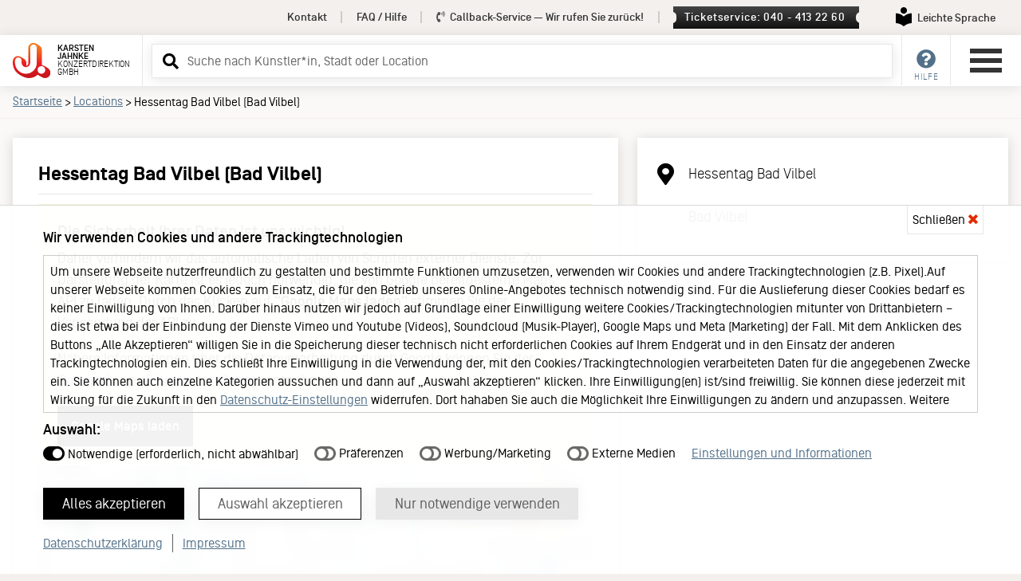

--- FILE ---
content_type: text/html
request_url: https://kj.de/venue.html?id=17709
body_size: 12619
content:
 
<!doctype html>
<html lang="de">
<head>
<meta charset="utf-8">
<meta name="viewport" content="width=device-width, initial-scale=1" />
<meta name="description" content="Konzert-Location: Hessentag Bad Vilbel (Bad Vilbel)">
<meta name="author" content="Karsten Jahnke Konzertdirektion GmbH">
<meta name="keywords" content="Karsten Jahnke, Konzertdirektion, Konzertagentur Deutschland, Tourneen Deutschland, Konzerte Hamburg, Tickethändler, Konzerttickets, Künstlerförderung, Jazz Konzerte, Pop Festivals Deutschland, Stadtpark Open Air, Reeperbahn Festival, Musikveranstalter, unabhängige Konzertagentur, Livemusik Deutschland, Elbjazz Festival, Überjazz Festival, Way Back When Festival, Campus Spring Break, Ben Mitha, JazzNights, Konzertorganisation">
<meta name="format-detection" content="telephone=no" />

<meta property="og:title" content="Hessentag Bad Vilbel (Bad Vilbel) – Karsten Jahnke Konzertdirektion GmbH" />
<meta property="og:image" content="https://kj.de/img/Karsten-Jahnke-Logo-OG2.jpg" />
<meta property="og:type" content="website" />
<meta property="og:site_name" content="Karsten Jahnke Konzertdirektion GmbH" />
<meta property="og:locale" content="de_DE" />
<meta property="og:description" content="" />

<title>Hessentag Bad Vilbel (Bad Vilbel) – Karsten Jahnke Konzertdirektion GmbH</title>

 
   

<link href="/lib/css2025035/kj.min.css" rel="stylesheet" type="text/css" />
<link href="/lib/css2025035/kaja.css" rel="stylesheet" type="text/css">  


<link rel="preload" href="/lib/css2025035/swiper-bundle.min.css" as="style" onload="this.onload=null;this.rel='stylesheet'">
<noscript><link href="/lib/css2025035/swiper-bundle.min.css" rel="stylesheet" type="text/css" /></noscript>

<link href="/lib/css2025035/forms.min.css" rel="stylesheet" type="text/css" />

<link href="/lib/css2025035/footer.min.css" rel="stylesheet" type="text/css" />

<link href="/lib/css2025035/responsive.min.css" rel="stylesheet" type="text/css" />

<link href="/lib/css2025035/fontawesome-all.min.css" rel="stylesheet" type="text/css" />  

 
<link href="/lib/css2025035/runDienste.css" rel="stylesheet" type="text/css" />  


<link rel="alternate" type="application/atom+xml" title="KJ Konzerte/Shows" href="https://kj.de/rss.xml" />
<link rel="icon" type="image/png" href="/favicon.png" />
<link rel="shortcut icon" href="/favicon.ico" type="image/x-icon" />

<link rel="dns-prefetch" href="https://tickets.kj.de">
<link rel="preconnect" href="https://tickets.kj.de" crossorigin>

<script>
var google_maps_addresse = "  ,  Bad Vilbel";
</script>

<script>
var cache_version = 2025035;
var artistID = 0;</script>

    </head>
<!-- konzerte -->
<body>
<div id="kj">
<a href="#header-service" class="skip-link desktop-link">Service Navigation</a>
<a href="#service" class="skip-link mobile-link">Service Navigation</a>
<a href="#main-menu" class="skip-link">Hauptmenü</a>
<a href="#inputSearch" class="skip-link">Suche</a>
<a href="#inhalt" class="skip-link">Inhalt</a>

<div id="overlay-loading-animation"><div class="inner"><div class="inner2"><svg xmlns="http://www.w3.org/2000/svg" xmlns:xlink="http://www.w3.org/1999/xlink" width="100" height="93" viewBox="0 0 200 185">
        <defs>
          <path id="KJ-ALogo-A" d="M81.246 26.344v80.035c0 6.33-4.05 11.846-9.829 13.697a14.38 14.38 0 0 1-.361-3.189v-11.059c0-8.586-4.243-16.668-11.287-21.583-3.674-2.68-12.783-8.74-20.954-12.421a25.978 25.978 0 0 0-11.921-2.876c-10.832 0-20.466 6.562-24.54 16.736C-.961 93.953.149 108.251.288 109.857c1.209 14.168 6.496 27.863 14.88 38.566 7.2 9.182 17.682 17.406 31.117 24.451 6.985 3.65 21.504 11.266 38.752 11.266 19.674 0 36.135-9.135 45.494-18.113.482.406.969.797 1.444 1.145 6.876 4.998 19.538 11.879 26.272 14.678a27.98 27.98 0 0 0 10.821 2.168c10.005 0 18.992-5.111 24.043-13.676l.257-.439c6.691-11.857 3.697-27.098-7.09-35.646-5.72-4.527-17.873-12.273-25.576-15.854-1.65-.766-4.855-2.023-8.965-2.457 0-10.117-.005-62.038-.016-79.087 0-7.914-3.614-15.442-9.752-20.427l.017-.023-1.229-.91c-3.149-2.312-13.138-9.115-21.477-12.742C114.969.88 111.244 0 107.596 0c-14.527 0-26.35 11.822-26.35 26.344"></path>
        </defs>
        <clipPath id="KJ-ALogo-C">
          <use overflow="visible" xlink:href="#KJ-ALogo-A"></use>
        </clipPath>
        <linearGradient id="KJ-Agradient" x1="-187.024" x2="-181.545" y1="505.596" y2="505.596" gradientTransform="rotate(90 5403.147 11688.769) scale(33.6086)" gradientUnits="userSpaceOnUse">
           <stop offset="0%" stop-color="#f48120">
                <animate attributeName="stop-color" values="#f48120; #c3161c;#f48120;" dur="2s" repeatCount="indefinite"></animate>
            </stop>
            <stop offset="100%" stop-color="#c3161c">
                <animate attributeName="stop-color" values="#c3161c; #f48120; #c3161c;" dur="2s" repeatCount="indefinite"></animate>
            </stop>
        </linearGradient>
        <path fill="url(#KJ-Agradient)" d="M-.96 0h201.021v184.141H-.96z" clip-path="url(#KJ-ALogo-C)"></path>
        <defs>
          <path id="KJ-ALogo-D" d="M2.845 0H200v180.598H2.845z"></path>
        </defs>
        <clipPath id="KJ-ALogo-E">
          <use overflow="visible" xlink:href="#KJ-ALogo-D"></use>
        </clipPath>
        <path fill="#FFF" d="M109.195 144.248c-10.286 10.646-24.623 17.275-40.476 17.275-16.26 0-31.074-7.4-40.478-17.275-10.188-10.695-14.069-21.58-15.977-33.387-.944-5.846-1.306-17.725.816-23.471 2.999-8.129 10.459-11.251 16.089-11.251 9.454 0 17.121 7.667 17.121 17.126l-.011 10.848a22.627 22.627 0 0 0 6.681 16.088c4.056 4.037 9.619 6.52 15.758 6.52 6.138.01 11.706-2.482 15.757-6.514a22.633 22.633 0 0 0 6.707-16.094V25.588c0-9.446 7.651-17.111 17.11-17.111 9.44 0 17.105 7.665 17.105 17.111v78.525a57.686 57.686 0 0 1-16.202 40.135m40.536 17.213c-11.03 0-19.999-8.975-19.999-19.996 0-11.029 8.969-20.002 19.999-20.002 11.028 0 19.997 8.973 19.997 20.002.001 11.021-8.968 19.996-19.997 19.996" clip-path="url(#KJ-ALogo-E)"></path>
        </svg><span><i class="fas fa-spinner fa-pulse" aria-hidden="true"></i></span></div></div></div>
        
        
          
<div id="surround"> 
<!-- menu and content -->
  <div id="menu-content"> 
    <!-- header -->
    <div id="header" role="banner">
    
      <div id="header-service">
        <div class="container-header"> 
        <nav>           
          <ul>               
            <li><a href="/kontakt.html">Kontakt</a></li><!-- X --><li><a href="/faq.html">FAQ / Hilfe</a></li><!-- X --><li><a id="callback-top" href="#" data-modal="callback"><i class="fas fa-phone-volume" aria-hidden="true"></i> Callback-Service<span> &mdash; Wir rufen Sie zurück!</span></a></li><!-- X --><li><a href="#" onclick='set_focus("ticket-servicemodal");' class="ticketservice" data-modal="ticketservice">Ticketservice: 040 - 413 22 60</a></li><!-- X -->            <li><a href="/leichte-sprache.html" class="leichte-sprache" aria-labelledby="leichteSpracheLinkText"><span aria-hidden="true"><svg version="1.1" width="20px" height="24px" viewBox="0 0 233.63 283.46" xmlns="http://www.w3.org/2000/svg">
<path fill="#000" d="M116.81,97.14c26.83,0,48.57-21.75,48.57-48.57S143.64,0,116.81,0s-48.57,21.75-48.57,48.57,21.75,48.57,48.57,48.57"/>
<path fill="#000" d="M231.74,91.31c-10.75-.28-65.42.69-113.04,45.67-.53.5-1.2.75-1.88.75s-1.35-.25-1.88-.75C67.31,92,12.64,91.03,1.89,91.31c-1.06.03-1.89.9-1.89,1.95v141.84c0,1.07.85,1.93,1.92,1.95,10.86.2,65.77,3.36,113.04,45.7.53.47,1.19.71,1.86.71s1.33-.24,1.86-.71c47.27-42.33,102.18-45.49,113.04-45.7,1.07-.02,1.92-.89,1.92-1.95V93.26c0-1.06-.83-1.93-1.89-1.95"/>
</svg></span><span id="leichteSpracheLinkText">Leichte Sprache</span></a></li>  
         </ul>
         </nav>
        </div>
      </div>
      <div id="header-inner-neu">
        <div class="column left">
          <div class="logo-neu"><a href="/index.html"><svg xmlns="http://www.w3.org/2000/svg" xmlns:xlink="http://www.w3.org/1999/xlink" width="200" height="185" viewBox="0 0 200 185">
  <defs>
    <path id="a" d="M81.246 26.344v80.035c0 6.33-4.05 11.846-9.829 13.697a14.38 14.38 0 0 1-.361-3.189v-11.059c0-8.586-4.243-16.668-11.287-21.583-3.674-2.68-12.783-8.74-20.954-12.421a25.978 25.978 0 0 0-11.921-2.876c-10.832 0-20.466 6.562-24.54 16.736C-.961 93.953.149 108.251.288 109.857c1.209 14.168 6.496 27.863 14.88 38.566 7.2 9.182 17.682 17.406 31.117 24.451 6.985 3.65 21.504 11.266 38.752 11.266 19.674 0 36.135-9.135 45.494-18.113.482.406.969.797 1.444 1.145 6.876 4.998 19.538 11.879 26.272 14.678a27.98 27.98 0 0 0 10.821 2.168c10.005 0 18.992-5.111 24.043-13.676l.257-.439c6.691-11.857 3.697-27.098-7.09-35.646-5.72-4.527-17.873-12.273-25.576-15.854-1.65-.766-4.855-2.023-8.965-2.457 0-10.117-.005-62.038-.016-79.087 0-7.914-3.614-15.442-9.752-20.427l.017-.023-1.229-.91c-3.149-2.312-13.138-9.115-21.477-12.742C114.969.88 111.244 0 107.596 0c-14.527 0-26.35 11.822-26.35 26.344"></path>
  </defs>
  <clipPath id="c">
    <use overflow="visible" xlink:href="#a"></use>
  </clipPath>
  <linearGradient id="b" x1="-187.024" x2="-181.545" y1="505.596" y2="505.596" gradientTransform="rotate(90 5403.147 11688.769) scale(33.6086)" gradientUnits="userSpaceOnUse">
    <stop offset="0" stop-color="#f48120"></stop>
    <stop offset=".101" stop-color="#f37820"></stop>
    <stop offset=".269" stop-color="#f15e21"></stop>
    <stop offset=".481" stop-color="#ee3623"></stop>
    <stop offset=".599" stop-color="#ec1c24"></stop>
    <stop offset=".756" stop-color="#da1921"></stop>
    <stop offset="1" stop-color="#c3161c"></stop>
  </linearGradient>
  <path fill="url(#b)" d="M-.96 0h201.021v184.141H-.96z" clip-path="url(#c)"></path>
  <defs>
    <path id="d" d="M2.845 0H200v180.598H2.845z"></path>
  </defs>
  <clipPath id="e">
    <use overflow="visible" xlink:href="#d"></use>
  </clipPath>
  <path fill="#FFF" d="M109.195 144.248c-10.286 10.646-24.623 17.275-40.476 17.275-16.26 0-31.074-7.4-40.478-17.275-10.188-10.695-14.069-21.58-15.977-33.387-.944-5.846-1.306-17.725.816-23.471 2.999-8.129 10.459-11.251 16.089-11.251 9.454 0 17.121 7.667 17.121 17.126l-.011 10.848a22.627 22.627 0 0 0 6.681 16.088c4.056 4.037 9.619 6.52 15.758 6.52 6.138.01 11.706-2.482 15.757-6.514a22.633 22.633 0 0 0 6.707-16.094V25.588c0-9.446 7.651-17.111 17.11-17.111 9.44 0 17.105 7.665 17.105 17.111v78.525a57.686 57.686 0 0 1-16.202 40.135m40.536 17.213c-11.03 0-19.999-8.975-19.999-19.996 0-11.029 8.969-20.002 19.999-20.002 11.028 0 19.997 8.973 19.997 20.002.001 11.021-8.968 19.996-19.997 19.996" clip-path="url(#e)"></path>
</svg>    <h1><span class="company"><span class="company-name">Karsten&nbsp;</span><span class="company-name">Jahnke&nbsp;</span></span><span class="company2"><span class="company-name2">Konzertdirektion&nbsp;</span><span class="company-name2">GmbH</span></span></h1>
            </a> </div>
        </div>
        
        <div class="column center"><div id="menu-search">
<!-- suche -->
<form method="GET" id="search-form" action="/search.html"> 
  <div class="ui-widget ui-helper-clearfix">
    <label for="inputSearch" class="sr-only">Suchbegriff eingeben</label>
    <input type="text" class="inputSearch labelToggle" id="inputSearch" name="q" placeholder="Suche ..." autocomplete="off">  
  </div>
	<a tabindex="-1" aria-hidden="true" role="button" onclick="event.preventDefault();document.getElementById('search-form').submit();" id="btnSearch" class="btnSearch" href="/search.html" title="Suchen" target="_self"><i class="fas fa-search" aria-hidden="true"></i></a>
</form>     
</div></div>  
        <div class="column right"> 
          <ul id="shop-menu">
            <li><a id="service" class="main-nav" href="#" title="Service"><i class="fas fa-question-circle" aria-hidden="true"></i><em>Hilfe</em></a>
              <div class="dropdown kunden-service">
                <div class="inner">
                  <h2>Service</h2>
                  <nav>
                  <ul>
                    <li><a href="/kontakt.html">Kontakt</a></li>
                    <li><a href="/faq.html">FAQ / Hilfe</a></li>
                    <li><a href="#" data-modal="callback">Callback-Service</a></li>                    <li><a href="#" onclick='set_focus("ticket-servicemodal");' data-modal="ticketservice">Ticketservice</a></li>                    
                  </ul>
                  </nav>
                </div>
              </div>
            </li>
            
            <!-- X -->                        <!-- X -->
                      </ul>
        
      <button id="main-menu" class="burger-neu buttonreset" type="button" aria-expanded="false" aria-label="Hauptmenü öffnen" aria-controls="navigation">
        <div class="menu-burger"><span></span><span></span><span></span><span></span></div>
      </button>
      
      
        </div>
      </div>
    </div>
    
    
      <div id="navigation">
  <div id="navigation-header">
    <div class="inner">
      <div class="logo-neu"><svg xmlns="http://www.w3.org/2000/svg" xmlns:xlink="http://www.w3.org/1999/xlink" width="200" height="185" viewBox="0 0 200 185">
        <defs>
          <path id="KJ-Logo-A" d="M81.246 26.344v80.035c0 6.33-4.05 11.846-9.829 13.697a14.38 14.38 0 0 1-.361-3.189v-11.059c0-8.586-4.243-16.668-11.287-21.583-3.674-2.68-12.783-8.74-20.954-12.421a25.978 25.978 0 0 0-11.921-2.876c-10.832 0-20.466 6.562-24.54 16.736C-.961 93.953.149 108.251.288 109.857c1.209 14.168 6.496 27.863 14.88 38.566 7.2 9.182 17.682 17.406 31.117 24.451 6.985 3.65 21.504 11.266 38.752 11.266 19.674 0 36.135-9.135 45.494-18.113.482.406.969.797 1.444 1.145 6.876 4.998 19.538 11.879 26.272 14.678a27.98 27.98 0 0 0 10.821 2.168c10.005 0 18.992-5.111 24.043-13.676l.257-.439c6.691-11.857 3.697-27.098-7.09-35.646-5.72-4.527-17.873-12.273-25.576-15.854-1.65-.766-4.855-2.023-8.965-2.457 0-10.117-.005-62.038-.016-79.087 0-7.914-3.614-15.442-9.752-20.427l.017-.023-1.229-.91c-3.149-2.312-13.138-9.115-21.477-12.742C114.969.88 111.244 0 107.596 0c-14.527 0-26.35 11.822-26.35 26.344"></path>
        </defs>
        <clipPath id="KJ-Logo-C">
          <use overflow="visible" xlink:href="#KJ-Logo-A"></use>
        </clipPath>
        <linearGradient id="KJ-gradient" x1="-187.024" x2="-181.545" y1="505.596" y2="505.596" gradientTransform="rotate(90 5403.147 11688.769) scale(33.6086)" gradientUnits="userSpaceOnUse">
          <stop offset="0" stop-color="#f48120"></stop>
          <stop offset=".101" stop-color="#f37820"></stop>
          <stop offset=".269" stop-color="#f15e21"></stop>
          <stop offset=".481" stop-color="#ee3623"></stop>
          <stop offset=".599" stop-color="#ec1c24"></stop>
          <stop offset=".756" stop-color="#da1921"></stop>
          <stop offset="1" stop-color="#c3161c"></stop>
        </linearGradient>
        <path fill="url(#KJ-gradient)" d="M-.96 0h201.021v184.141H-.96z" clip-path="url(#KJ-Logo-C)"></path>
        <defs>
          <path id="KJ-Logo-D" d="M2.845 0H200v180.598H2.845z"></path>
        </defs>
        <clipPath id="KJ-Logo-E">
          <use overflow="visible" xlink:href="#KJ-Logo-D"></use>
        </clipPath>
        <path fill="#FFF" d="M109.195 144.248c-10.286 10.646-24.623 17.275-40.476 17.275-16.26 0-31.074-7.4-40.478-17.275-10.188-10.695-14.069-21.58-15.977-33.387-.944-5.846-1.306-17.725.816-23.471 2.999-8.129 10.459-11.251 16.089-11.251 9.454 0 17.121 7.667 17.121 17.126l-.011 10.848a22.627 22.627 0 0 0 6.681 16.088c4.056 4.037 9.619 6.52 15.758 6.52 6.138.01 11.706-2.482 15.757-6.514a22.633 22.633 0 0 0 6.707-16.094V25.588c0-9.446 7.651-17.111 17.11-17.111 9.44 0 17.105 7.665 17.105 17.111v78.525a57.686 57.686 0 0 1-16.202 40.135m40.536 17.213c-11.03 0-19.999-8.975-19.999-19.996 0-11.029 8.969-20.002 19.999-20.002 11.028 0 19.997 8.973 19.997 20.002.001 11.021-8.968 19.996-19.997 19.996" clip-path="url(#KJ-Logo-E)"></path>
        </svg>
        <h1><span class="company"><span class="company-name">Karsten Jahnke </span></span><span class="company2"><span  class="company-name2">Konzertdirektion GmbH</span></span></h1>
        </div>      
      <button id="menu-close" class="burger-neu buttonreset" onClick="document.getElementById('main-menu').focus();return false;" type="button" aria-expanded="false" aria-label="Hauptmenü öffnen" aria-controls="navigation">
        <div class="menu-burger"><span></span><span></span><span></span><span></span></div>
      </button>
      <div class="cl"></div>
    </div>
  </div>
  <nav aria-label="Hauptnavigation">
    <ul id="main-navigation"> 
      <li ><a href="/index.html">Startseite</a>      <li><a href="/konzerte.html">Konzerte und Shows</a></li>
            <li>
      <a href="https://tickets.kj.de/" target="_blank" rel="noopener">KJ Ticketshop <i class="fas fa-external-link-alt" aria-hidden="true"></i><br /><span>Unser neuer Ticketshop</span></a>
      </li> 
      <li><a href="/news.html">News</a></li>
      <li><a href="/booking.html">Booking</a></li>
      <li><a href="/venues.html">Locations</a></li>
      <li class="has-sub"><a href="#" class="open-sub">About KJ <i class="fas fa-caret-down" aria-hidden="true"></i></a>
        <ul>
          <li><a href="/portrait.html" title="Über uns">Portrait</a></li>
          <li><a href="/KJ60.html" title="KJ60 - ein Interview mit Karsten Jahnke und Ben Mitha">KJ60</a></li>
          <li><a href="/team.html" title="Das Team hinter Karsten Jahnke">Team</a></li>
          <li><a href="/keychange.html">Keychange</a></li>
          <li><a href="/jobs.html" title="Jobs bei Karsten Jahnke Konzertdirektion GmbH">Jobs</a></li>
        </ul>
      </li>
      <li class="has-sub"><a href="#" class="open-sub">Medien und Branche <i class="fas fa-caret-down" aria-hidden="true"></i></a>
        <ul>
          <li><a href="/booking.html" title="Karsten Jahnke Booking">Booking</a></li>
          <li><a href="/presse.html">Presse</a></li>
                 </ul>
      </li>
    </ul>
	<ul class="service-navigation">
      <li><a href="/kontakt.html">Kontakt</a></li>
      <li><a href="/faq.html">FAQ / Hilfe</a></li> 
      <li><a href="/ticketshop-hamburg.html">Ticketshop Hamburg</a></li>
    </ul>
    
	<ul id="leichte-sprache-naviagtion">
	<li><a href="/leichte-sprache.html" class="leichte-sprache" aria-labelledby="leichteSpracheLinkText2"><span aria-hidden="true"><svg version="1.1" width="20px" height="24px" viewBox="0 0 233.63 283.46" xmlns="http://www.w3.org/2000/svg">
<path fill="#000" d="M116.81,97.14c26.83,0,48.57-21.75,48.57-48.57S143.64,0,116.81,0s-48.57,21.75-48.57,48.57,21.75,48.57,48.57,48.57"/>
<path fill="#000" d="M231.74,91.31c-10.75-.28-65.42.69-113.04,45.67-.53.5-1.2.75-1.88.75s-1.35-.25-1.88-.75C67.31,92,12.64,91.03,1.89,91.31c-1.06.03-1.89.9-1.89,1.95v141.84c0,1.07.85,1.93,1.92,1.95,10.86.2,65.77,3.36,113.04,45.7.53.47,1.19.71,1.86.71s1.33-.24,1.86-.71c47.27-42.33,102.18-45.49,113.04-45.7,1.07-.02,1.92-.89,1.92-1.95V93.26c0-1.06-.83-1.93-1.89-1.95"/>
</svg></span><span id="leichteSpracheLinkText2">Leichte Sprache</span></a></li>  
</ul>
<ul class="service-navigation sub">
      <li><a href="/datenschutzerklaerung.html">Datenschutzerklärung</a></li>
      <li><a href="/agb.html">Allgemeine Geschäftsbedingungen</a></li> 
      <li><a href="/impressum.html">Impressum</a></li>
    </ul>
	
    <div id="social-navigation"> <span>Folge Karsten Jahnke</span>
      <ul>
        <li><a href="https://www.instagram.com/karstenjahnke/" class="social-link instagram" target="_blank"><i class="fab fa-instagram" aria-hidden="true"></i> Instagram</a></li>
        <li><a href="http://www.facebook.com/karstenjahnke" class="social-link facebook" target="_blank"><i class="fab fa-facebook-square" aria-hidden="true"></i> Facebook</a></li>
              </ul>
    </div>
  </nav>
</div>  
    
    
    
    <main><div id="main"> 
   
 <nav aria-labelledby="breadcrumb-header" class="breadcrumb">
        <div class="container">
          <div class="inner"><em id="breadcrumb-header">Sie befinden sich hier:</em> <a href="/index.html">Startseite</a> <span>&gt;</span> <a href="/venues.html">Locations</a> <span>&gt;</span> Hessentag Bad Vilbel (Bad Vilbel)</div>
        </div>
</nav>


<div class="container nobr" id="inhalt">
  <article class="columnsGoldcontact">
    <div class="column1">
      <div class="inner whiteblock">
        <h1>Hessentag Bad Vilbel (Bad Vilbel)</h1>  
                <div id="location-hinweis">
          <h2>Die Sicherheit Ihrer Daten ist uns wichtig!</h2>
          <p>Daher verhindern wir das automatische Laden von Scripten externer Dienste. Zur Darstellung der Karte ist es jedoch notwendig, die von Google bereitgestellte Maps API zu laden. Durch das Klicken auf <strong>"Google Maps laden"</strong> stimmen Sie der Verwendung der API zu.</p>
          <p>Nähere Informationen über die Datenverarbeitung durch Google können Sie der <a href="https://policies.google.com/privacy" target="_blank" rel="noopener">Datenschutzerklärung von Google</a> entnehmen.</p>
          <div class="ok-btn-container"><a href="#" id="link-run-google-maps" class="ok-btn" onclick="return false;">Google Maps laden</a></div>
        </div>
                      
                <div id="map_canvas"></div>
                  
      </div>
    </div><!-- XX --><div class="column2">
      <div class="inner whiteblock location"> 
               
              <div class="location-block"><i class="fas fa-fw fa-map-marker-alt" aria-hidden="true"></i>
                <address>
                Hessentag Bad Vilbel<br />              
                  <br />
                 Bad Vilbel</address>
                </div>
               
                           
               
              
               
                                          
                    
      
         </div>
    </div>
  </article>
</div>

     </div></main> <footer> 
       

 
   
<!-- Newsletter -->
<section id="newsletter-kunden" aria-labelledby="newsletter-heading">
  <div class="container narrow">  
    <svg xmlns="http://www.w3.org/2000/svg" width="24" height="24" role="img" aria-hidden="true" focusable="false" viewBox="0 0 24 24"><path fill="#c2b5ad" d="M0 3v18h24v-18h-24zm6.623 7.929l-4.623 5.712v-9.458l4.623 3.746zm-4.141-5.929h19.035l-9.517 7.713-9.518-7.713zm5.694 7.188l3.824 3.099 3.83-3.104 5.612 6.817h-18.779l5.513-6.812zm9.208-1.264l4.616-3.741v9.348l-4.616-5.607z"></path></svg>
    <div class="inner">
    <h1 id="newsletter-heading">Newsletter</h1>
    <p>Mit dem Karsten Jahnke Newsletter erhalten Sie Informationen zu Konzerten und Tourneen.</p>
    <form action="/newsletter.html" method="post" aria-describedby="newsletter-heading">
      <div class="form-group"> 
      <label for="nl_id01">Ihre E-Mail-Adresse</label>       
       <input id="nl_id01" name="email" type="email" placeholder="z. B. name@beispiel.de" autocomplete="email" value="" required="required" />
     
          
     </div>
     
      <div class="form-group hpt" style="display:none">
      <label for="hpt">Dieses Feld bitte unbedingt leer lassen, das ist ein Schutz vor falschen Anmeldungen.</label> 
        <input id="hpt" name="hpt" type="text" placeholder="" autocomplete="off" value="" />
      </div>
     
     
      <div id="newsletter-reveal" class="form-group  "> 
        <fieldset>
          <legend>Ich möchte News über...</legend>
          <ul>
              <li><label class="checkbox-label"><input type="radio" name="area" value="hamburg" id="radio01"  required><span>Hamburger Konzerte / Shows</span></label></li>
              <li><label class="checkbox-label"><input type="radio" name="area" value="allarea" id="radio02" ><span>Tourneen</span></label></li>
              <li><label class="checkbox-label"><input type="radio" name="area" value="both" id="radio03"  ><span>beides</span></label></li>
          </ul>
        </fieldset>
      </div>
      <input type="hidden" name="todo" value="subscribe">
       <button type="submit">Abonnieren</button>
    </form>
    
    <p class="black"><a href="/presse_subscribe.html#presse"> Sie sind Journalist*in? <span>Hier geht's zur Anmeldung für den Presse-Newsletter</span></a></p>
    
    
  </div></div>
</section>

<!-- Newsletter ENDE -->
      
   
   <div id="footer">
    <div class="container">
    <nav aria-label="Footer">
      <ul>
         <li aria-hidden="true" role="presentation">
          <div class="footer-logo"><svg xmlns="http://www.w3.org/2000/svg" width="100" height="93"  viewBox="0 0 100 93">
            <path fill="#c2b5ad" d="M75.908 82.838c-5.631 0-10.213-4.581-10.213-10.213-.002-5.632 4.582-10.215 10.213-10.215 5.632 0 10.213 4.583 10.213 10.215S81.54 82.838 75.908 82.838M62.096 53.555c0 2.847-.405 5.609-1.158 8.22a29.483 29.483 0 0 1-7.114 12.277c-5.252 5.435-12.571 8.817-20.665 8.817-8.308 0-15.87-3.778-20.674-8.821-5.199-5.459-7.18-11.016-8.151-17.046-.485-2.989-.67-9.051.411-11.983 1.533-4.152 5.345-5.744 8.216-5.744a8.744 8.744 0 0 1 8.744 8.745l-.008 5.531c0 3.219 1.307 6.131 3.411 8.224a11.382 11.382 0 0 0 8.051 3.326c3.132 0 5.978-1.269 8.044-3.323a11.59 11.59 0 0 0 3.422-8.227V13.462a8.735 8.735 0 0 1 8.738-8.737 8.733 8.733 0 0 1 8.733 8.737v40.093zm32.578 14.074c-2.859-2.266-8.945-6.147-12.811-7.941a14.39 14.39 0 0 0-5.871-1.305l-.01-39.532c0-4.218-2.055-8.22-5.49-10.697-1.576-1.157-6.582-4.564-10.758-6.379-2.16-.944-4.021-1.384-5.85-1.384-7.279 0-13.193 5.918-13.193 13.194V53.67c0 3.164-2.029 5.928-4.927 6.855a7.135 7.135 0 0 1-.186-1.596l.003-5.537c0-4.302-2.118-8.344-5.651-10.811-1.838-1.342-6.407-4.379-10.49-6.215a12.956 12.956 0 0 0-5.972-1.444c-5.423 0-10.25 3.289-12.291 8.381C-.482 47.441.074 54.607.141 55.407.747 62.506 3.397 69.363 7.6 74.723c3.605 4.594 8.845 8.714 15.581 12.239 3.495 1.835 10.777 5.645 19.408 5.645 8.48 0 16.568-3.218 22.776-9.054 0 0 .47-.53.647-.707.563.541 1.091.99 1.467 1.261 3.436 2.505 9.779 5.949 13.152 7.357a14.114 14.114 0 0 0 5.426 1.08c5.008 0 9.51-2.561 12.038-6.852 3.515-5.968 2.046-13.736-3.421-18.063"></path>
            </svg></div>
        </li><!-- X --><li>Konzerte
          <ul>
            <li><a href="/konzerte.html">Konzerte und Shows</a></li>
                                   <li>
              <a href="https://tickets.kj.de/" target="_blank" rel="noopener" class="shoplink">KJ Ticketshop <i class="fas fa-external-link-alt" aria-hidden="true"></i><br /><em>Unser neuer Ticketshop</em></a>
            </li> 
            
            <li><a href="/news.html">News</a></li>
			<li><a href="/venues.html" title="Alle Veranstaltungsorte">Locations</a></li>
          </ul>
        </li><!-- X --><li>About KJ
          <ul>
            
            <li><a href="/portrait.html" title="Über uns">Portrait</a></li>
            <li><a href="/KJ60.html" title="KJ60 - ein Interview mit Karsten Jahnke und Ben Mitha">KJ60</a></li>                    
            <li><a href="/team.html" title="Das Team hinter Karsten Jahnke">Team</a></li>
            <li><a href="/keychange.html" >Keychange</a></li>
            <li><a href="/jobs.html" title="Jobs bei Karsten Jahnke Konzertdirektion GmbH">Jobs</a></li>
          </ul>
        </li><!-- X --><li>Medien & Branche
          <ul>
            <li><a href="/booking.html" title="Karsten Jahnke Booking">Booking</a></li>
			<li><a href="/presse.html">Presse</a></li>
                      </ul>
        </li><!-- X --><li id="footer-service">Service
          <ul>
            <li><a href="/kontakt.html" title="Jetzt kontaktieren">Kontakt</a></li>
            <li><a href="/leichte-sprache.html">Leichte Sprache</a></li>
            <li><a href="/faq.html" >FAQ / Hilfe</a></li>
            <li><a href="/ticketshop-hamburg.html">Ticketshop Hamburg</a></li>
 			<li><a href="#"  data-modal="callback">Callback-Service</a></li>            <li><a href="#" class="ticketservice" data-modal="ticketservice" onclick='set_focus("ticket-servicemodal");'>Ticketservice<br />
             <span>040 - 413 22 60</span></a></li>
            
          </ul>
        </li><!-- X --><li id="social-media">Social Media
          <ul>
            <li><a href="https://www.instagram.com/karstenjahnke/" class="social-link instagram" target="_blank"><i class="fab fa-instagram" aria-hidden="true"></i> Instagram</a></li><li><a href="http://www.facebook.com/karstenjahnke" class="social-link facebook" target="_blank"><i class="fab fa-facebook-square" aria-hidden="true"></i> Facebook</a></li>          
          </ul>
        </li><!-- X --><li>KJ Büro und Ticketshop
          <ul>
            <li><a href="https://maps.app.goo.gl/RYUzLCtp2tELeHRz5" title="Den Standort von Karsten Jahnke Konzertdirektion in Google Maps anzeigen" target="_blank" rel="noopener" class="footer-address">Karsten Jahnke Konzertdirektion<br />
              Lerchenstraße 12<br />22767 Hamburg</a></li>
          </ul>
        </li>
      </ul>
      </nav>
    </div>
    <div id="partnerFooter">
<ol aria-label="Partner Webseiten">
<li style="width: 120px;">
<a style="width: 120px;" href="https://stadtparkopenair.de" target="_blank" title="Stadtpark Open Air"><img width="120" height="120" src="/images/blank.gif" data-src="/images/banner/1302.png" alt="Stadtpark Open Air" class="lazyload" /></a>
</li>
<li style="width: 70px;">
<a style="width: 70px;" href="http://kj.de/artist/3817/Ueberjazz.html" title="Überjazz"><img width="70" height="120" src="/images/blank.gif" data-src="/images/banner/71.png" alt="Überjazz" class="lazyload" /></a>
</li>
<li style="width: 90px;">
<a style="width: 90px;" href="http://kj.de/QR" title="Elbjazz Festival"><img width="90" height="120" src="/images/blank.gif" data-src="/images/banner/31.png" alt="Elbjazz Festival" class="lazyload" /></a>
</li>
<li style="width: 80px;">
<a style="width: 80px;" href="http://kj.de/N" title="Reeperbahn Festival"><img width="80" height="120" src="/images/blank.gif" data-src="/images/banner/70.png" alt="Reeperbahn Festival" class="lazyload" /></a>
</li>
<li style="width: 115px;">
<a style="width: 115px;" href="http://kj.de/event.html?id=32" title="JazzNights"><img width="115" height="120" src="/images/blank.gif" data-src="/images/banner/69.png" alt="JazzNights" class="lazyload" /></a>
</li>
</ol>
</div>      
    <div id="sub-footer">
     <div class="container">
     <nav aria-label="Rechtliches">
        <ul>
          <li><a href="/datenschutzerklaerung.html">Datenschutzerklärung</a></li><li><a href="#cookie-banner" class="cookies-anpassen" title="Datenschutz-Einstellungen anpassen" onclick="trapFocus('cookies-einstellungen'); event.preventDefault(); return false;">Datenschutz-Einstellungen</a></li><!-- X --><li><a href="/agb.html" title="AGB">Allgemeine Geschäftsbedingungen</a></li><!-- X --><li><a href="/impressum.html">Impressum</a></li><!-- X --><li>&copy; Karsten Jahnke Konzertdirektion GmbH 2025</li>
        </ul>
     </nav>
      </div>
    </div>
  </div><!-- #footer -->  
  </footer>   
  <!-- little helpers -->
 	 <div id="helper1390"></div>
     <div id="helper1280"></div>
 	 <div id="helper1024"></div>
     <div id="helper900"></div>
 	 <div id="helper768"></div>
	 <div id="helper600"></div>
     <div id="helper350"></div>  
</div>


<!-- <div id="cookies">
  <div class="inner"><a href="#" class="close"><i class="fas fa-times" aria-hidden="true"></i></a><span>Wir verwenden Cookies, um Ihnen das bestmögliche Erlebnis auf unserer Webseite zu bieten. Durch die Weiternutzung dieser Website geben Sie Ihre Einwilligung zur Verwendung von Cookies.<br />
    Weitere Details erhalten Sie in unserer <a href="/datenschutzerklaerung.html">Datenschutzerklärung</a></span></div>
</div>
 -->
<div id="ticket-servicemodal" class="modal modal-dialog" aria-labelledby="ticket-servicemodalTitle" aria-hidden="true"><a id="ticket-servicemodal-close" class="close-modal" href="#" role="button">Schließen <i class="fas fa-times" aria-hidden="true"></i></a><h4 id="ticket-servicemodalTitle">Ticketservice</h4><div class="inner"><p>Wir sind f&uuml;r Sie von Montag bis Freitag zwischen 10:00 und 18:00&nbsp;Uhr erreichbar.</p>
<p>Tickets bekommt ihr auch in unserem <a href="https://kj.de/ticketshop-hamburg.html">Ticketshop</a> pers&ouml;nlich in Hamburg.</p></div></div>



<!-- Cookie Banner -->
<div id="cookie-banner" role="dialog" aria-modal="true" aria-label="Cookie-Einstellungen">
  <div class="inner"><a id="cookie-banner-close" class="cookie-banner-close" href="#" role="button">Schließen <i class="fas fa-times"></i></a>
  <p><strong>Wir verwenden Cookies und andere Trackingtechnologien</strong></p>
  <p class="cookie-text">Um unsere Webseite nutzerfreundlich zu gestalten und bestimmte Funktionen umzusetzen, verwenden wir Cookies und andere Trackingtechnologien (z.B. Pixel).Auf unserer Webseite kommen Cookies zum Einsatz, die für den Betrieb unseres Online-Angebotes technisch notwendig sind. Für die Auslieferung dieser Cookies bedarf es keiner Einwilligung von Ihnen. Darüber hinaus nutzen wir jedoch auf Grundlage einer Einwilligung weitere Cookies/Trackingtechnologien mitunter von Drittanbietern – dies ist etwa bei der Einbindung der Dienste Vimeo und Youtube (Videos), Soundcloud (Musik-Player), Google Maps und Meta (Marketing) der Fall. Mit dem Anklicken des Buttons „Alle Akzeptieren“ willigen Sie in die Speicherung dieser technisch nicht erforderlichen Cookies auf Ihrem Endgerät und in den Einsatz der anderen Trackingtechnologien ein. Dies schließt Ihre Einwilligung in die Verwendung der, mit den Cookies/Trackingtechnologien verarbeiteten Daten für die angegebenen Zwecke ein. Sie können auch einzelne Kategorien aussuchen und dann auf „Auswahl akzeptieren“ klicken. Ihre Einwilligung(en) ist/sind freiwillig. Sie können diese jederzeit mit Wirkung für die Zukunft in den <a href="#" id="own-cookies3" onclick="trapFocus('cookies-einstellungen'); event.preventDefault(); return false;">Datenschutz-Einstellungen</a> widerrufen. Dort hahaben Sie auch die Möglichkeit Ihre Einwilligungen zu ändern und anzupassen. Weitere Informationen finden Sie in unserer <a href="/datenschutzerklaerung.html">Datenschutzerklärung</a>, sowie in den <a href="#" id="own-cookies2" onclick="trapFocus('cookies-einstellungen'); event.preventDefault(); return false;">Datenschutz-Einstellungen</a>.</p>
<div>
  
    <span id="vorauswahl"><p><strong>Auswahl:</strong></p><em><i class="fa fa-toggle-on" aria-hidden="true"></i> <span>Notwendige (erforderlich, nicht abwählbar)</span></em> 
    <a href="#" onclick="return false;" class="toggle" data-preferences="all" role="button" aria-pressed="false" aria-label="Präferenzen umschalten"><span class="off"><i class="fa fa-toggle-off" aria-hidden="true"></i></span><span class="on"><i class="fa fa-toggle-on" aria-hidden="true"></i></span> Präferenzen</a>
    <a href="#" onclick="return false;" class="toggle" data-internal="all" role="button" aria-pressed="false" aria-label="Werbung / Marketing umschalten"><span class="off"><i class="fa fa-toggle-off" aria-hidden="true"></i></span><span class="on"><i class="fa fa-toggle-on" aria-hidden="true"></i></span> Werbung/Marketing</a>
    <a href="#" onclick="return false;" class="toggle" data-external="all" role="button" aria-pressed="false" aria-label="Externe Medien umschalten"><span class="off"><i class="fa fa-toggle-off" aria-hidden="true"></i></span><span class="on"><i class="fa fa-toggle-on" aria-hidden="true"></i></span> Externe Medien</a>
    <a href="#cookies-einstellungen" id="own-cookies4" class="cookies-einstellungen" onclick="trapFocus('cookies-einstellungen'); event.preventDefault(); return false;">Einstellungen und Informationen</a></span> 
    <button id="cookies-ok" class="cookies-ok">Alles akzeptieren</button><button class="cookies-ok-own" id="cookies-ok-own2">Auswahl akzeptieren</button><button id="cookies-NOT-ok">Nur notwendige verwenden</button>
    <nav class="cookie-banner-legal-links" aria-label="Rechtliches"> 
        <ul>
          <li><a href="/datenschutzerklaerung.html"><span>Datenschutzerklärung</span></a></li><li><a href="/impressum.html"><span>Impressum</span></a></li>
        </ul>
     </nav>      
    </div>
  </div>
</div>
<div id="cookies-einstellungen" role="dialog" aria-modal="true"> 
  <div class="inner"><a id="cookie-einstellungen-close" class="cookie-banner-close" href="#" role="button">Schließen <i class="fas fa-times"></i></a>
    <p><strong>Verwalten Sie Ihre Einstellungen.</strong> Sie können Ihre Zustimmung zu ganzen Kategorien geben oder sich weitere Informationen anzeigen lassen und so nur bestimmte Cookies auswählen.</p>
    <ul>
      <li>
        <h5>Notwendig (2)</h5>
        <p>Essenzielle Cookies ermöglichen grundlegende Funktionen und sind für die einwandfreie Funktion der Website erforderlich.</p>
        <p><a href="#" class="toggle-cookie-infos" data-infos="1"><span class="toggle-cookie-infos-show">Cookie-Informationen einblenden</span><span class="toggle-cookie-infos-hide">Cookie-Informationen ausblenden</span></a></p>
        <ol data-infosshow="1">
          <li>
            <h5>Cookie Name: "PHPSESSID"</h5>
            <p><strong>Zweck:</strong> Identifizierung Ihrer Sitzung am Server. Es enthält eine alphanumerische Zeichenfolge. Dies ist ein sog. Erstanbietercookie, also ein Cookie, welches von unserer Webseite aus gesteuert wird. Dieses Cookie ist technisch notwendig, um die Funktion unserer Webseite sicher zu stellen.</p>
            <p><strong>Speicherdauer / Rechtsgrundlage:</strong> Dieser Cookie ist für die Dauer des Seitenbesuchs gültig, Rechtsgrundlage Art. 6 Abs. 1 lit. f) DSGVO.</p>
          </li>
        <li>
            <h5>Cookie Name: "Karsten-Jahnke_Cookies-Preferences"</h5>            
            <p><strong>Zweck:</strong> Dieses Cookie speichert ihre Cookie-Einstellungen. Scripte und Inhalte externer Anbieter können je nach gewählter Option (Werbung/Marketing, Externe Medien) geladen werden, eigene Cookies können bei Option "Prefärenzen" länger als für die Sitzungsdauer gesetzt werden. Dies ist ein sog. Erstanbietercookie, also ein Cookie, welches von unserer Webseite aus gesteuert wird. Dieses Cookie ist technisch notwendig, um die Funktion unserer Webseite sicher zu stellen.</p>
            <p><strong>Speicherdauer / Rechtsgrundlage:</strong><br />a) Wenn "Präferenzen" nicht ausgewählt: Dieser Cookie ist für die Dauer des Seitenbesuchs gültig, Rechtsgrundlage Art. 6 Abs. 1 lit. f) DSGVO.<br />b) Wenn "Präferenzen" ausgewählt: Dieser Cookie ist für die Dauer von 3 Monaten gültig, Rechtsgrundlage Art. 6 Abs. 1 lit. a) DSGVO.</p>
          </li>        
        </ol>
      </li>
      <li>
        <h5>Präferenzen (1)</h5>
        <a href="#" class="toggle" data-preferences="all" role="button" aria-pressed="false" aria-label="Präferenzen umschalten"><span class="off"><i class="fa fa-toggle-off" aria-hidden="true"></i> <em>nicht alles ausgewählt</em></span><span class="on"><i class="fa fa-toggle-on" aria-hidden="true"></i> <em>alles ausgewählt</em></span></a>
        <p>Präferenz-Cookies ermöglichen einer Webseite sich an Informationen zu erinnern, die die Art beeinflussen, wie sich eine Webseite verhält oder aussieht, wie z. B. Ihre bevorzugte Sprache oder die Region in der Sie sich befinden.</p>
        <p><a href="#" class="toggle-cookie-infos" data-infos="4"><span class="toggle-cookie-infos-show">Cookie-Informationen einblenden</span><span class="toggle-cookie-infos-hide">Cookie-Informationen ausblenden</span></a></p>
        <ol data-infosshow="4">          
          <li>
            <h5>Cookie Name: "Karsten-Jahnke_Cookies-Preferences"</h5>
             <a href="#" class="toggle" data-preferences="0" role="button" aria-pressed="false" aria-label="Cookie umschalten" ><span class="off"><i class="fa fa-toggle-off" aria-hidden="true"></i> <em>nicht ausgewählt</em></span><span class="on"><i class="fa fa-toggle-on" aria-hidden="true"></i> <em>ausgewählt</em></span></a>
            <p><strong>Zweck:</strong> Dieses Cookie speichert ihre Cookie-Einstellungen. Scripte und Inhalte externer Anbieter können je nach gewählter Option (Werbung/Marketing, Externe Medien) geladen werden. Dies ist ein sog. Erstanbietercookie, also ein Cookie, welches von unserer Webseite aus gesteuert wird. Durch das Aktivieren von "Präferenzen" wird dieser Cookie für 3 Monate gespeichert. In der Zeit wird ihnen der Cookie-Banner nicht mehr angezeigt.</p>
            <p><strong>Speicherdauer / Rechtsgrundlage:</strong> Dieser Cookie ist für die Dauer von 3 Monaten gültig, Rechtsgrundlage Art. 6 Abs. 1 lit. a) DSGVO.</p>
          </li>
        </ol>
      </li>
      <li>
        <h5>Marketing (2)</h5>
        <a href="#" class="toggle" data-internal="all" role="button" aria-pressed="false" aria-label="Werbung / Marketing umschalten"><span class="off"><i class="fa fa-toggle-off" aria-hidden="true"></i> <em>nicht alles ausgewählt</em></span><span class="on"><i class="fa fa-toggle-on" aria-hidden="true"></i> <em>alles ausgewählt</em></span></a>
        <p>Wir verwenden diese Cookies für Marketing. z.B. Meta Pixel oder TikTok Pixel.</p>
        <p><a href="#" class="toggle-cookie-infos" data-infos="2"><span class="toggle-cookie-infos-show">Cookie-Informationen einblenden</span><span class="toggle-cookie-infos-hide">Cookie-Informationen ausblenden</span></a></p>
        <ol data-infosshow="2">
          <li>
            <h5>Meta Pixel (Facebook)</h5>
            <a href="#" class="toggle" data-internal="0" role="button" aria-pressed="false" aria-label="Meta Pixel (Facebook) umschalten"><span class="off"><i class="fa fa-toggle-off" aria-hidden="true"></i> <em>nicht ausgewählt</em></span><span class="on"><i class="fa fa-toggle-on" aria-hidden="true"></i> <em>ausgewählt</em></span></a>
            <p>Durch Aktivierung erlauben Sie das Einbinden von Meta-Pixel-Code.</p>
<p>Hinweise zum Datenschutz durch Facebook finden Sie unter <a href="https://www.facebook.com/policy.php" target="_blank" rel="noopener" class="lin">https://www.facebook.com/policy.php</a>.</p>
<p>Als Grundlage der Datenverarbeitung bei Empfängern mit Sitz in Drittstaaten (außerhalb der Europäischen Union, Island, Liechtenstein, Norwegen, also insbesondere in den USA) oder einer Datenweitergabe dorthin verwendet Facebook sogenannte Standardvertragsklauseln (= Art. 46. Abs. 2 und 3 DSGVO). Standardvertragsklauseln (Standard Contractual Clauses – SCC) sind von der EU-Kommission bereitgestellte Mustervorlagen und sollen sicherstellen, dass Ihre Daten auch dann den europäischen Datenschutzstandards entsprechen, wenn diese in Drittländer (wie beispielsweise in die USA) überliefert und dort gespeichert werden. Durch diese Klauseln verpflichtet sich Facebook, bei der Verarbeitung Ihrer relevanten Daten, das europäische Datenschutzniveau einzuhalten, selbst wenn die Daten in den USA gespeichert, verarbeitet und verwaltet werden. Diese Klauseln basieren auf einem Durchführungsbeschluss der EU-Kommission. Sie finden den Beschluss und die entsprechenden Standardvertragsklauseln u.a. hier: <a href="https://eur-lex.europa.eu/eli/dec_impl/2021/914/oj?locale=de" target="_blank" rel="noopener" class="lin">https://eur-lex.europa.eu/eli/dec_impl/2021/914/oj?locale=de</a></p>
<p>Die Facebook Datenverarbeitungsbedingung, welche den Standardvertragsklauseln entsprechen, finden Sie unter <a href="https://www.facebook.com/legal/terms/dataprocessing" target="_blank" rel="noopener" class="lin">https://www.facebook.com/legal/terms/dataprocessing</a></p>
          </li>
         <li>
          <h5>TikTok Pixel (auf der Unterseite des Artist Royel Otis)</h5>
          <a href="#" class="toggle" data-internal="1" role="button" aria-pressed="false" aria-label="TikTok Pixel umschalten"><span class="off"><i class="fa fa-toggle-off" aria-hidden="true"></i> <em>nicht ausgewählt</em></span><span class="on"><i class="fa fa-toggle-on" aria-hidden="true"></i> <em>ausgewählt</em></span></a>
          <p>Durch Aktivierung erlauben Sie das Einbinden des TikTok-Pixels auf der Unterseite des Artist Royel Otis. Dadurch kann personalisierte Werbung auf TikTok geschaltet und deren Wirksamkeit gemessen werden. Beim Besuch dieser Unterseite kann eine Verbindung zu TikTok-Servern hergestellt und Cookies auf Ihrem Gerät gespeichert werden. Wenn Sie bei TikTok eingeloggt sind, kann TikTok den Besuch Ihrem Profil zuordnen.</p>
          <p>Hinweise zum Datenschutz bei TikTok finden Sie unter <a href="https://www.tiktok.com/legal/privacy-policy?lang=de" target="_blank" rel="noopener" class="lin">https://www.tiktok.com/legal/privacy-policy?lang=de</a>.</p>
          <p>Informationen zur gemeinsamen Verantwortlichkeit gemäß Art. 26 DSGVO finden Sie unter <a href="https://ads.tiktok.com/i18n/official/article?aid=300871706948451871" target="_blank" rel="noopener" class="lin">https://ads.tiktok.com/i18n/official/article?aid=300871706948451871</a></p>
          <p>TikTok verwendet zur Absicherung von Datenübermittlungen in Drittländer (z. B. USA) die von der EU-Kommission genehmigten Standardvertragsklauseln (Art. 46 DSGVO).</p>
        </li>
        </ol>
      </li>
      <li>
        <h5>Externe Medien und Dienste (4)</h5>
        <a href="#" class="toggle" data-external="all" role="button" aria-pressed="false" aria-label="Externe Medien umschalten"><span class="off"><i class="fa fa-toggle-off" aria-hidden="true"></i> <em>nicht alles ausgewählt</em></span><span class="on"><i class="fa fa-toggle-on" aria-hidden="true"></i> <em>alles ausgewählt</em></span></a>
        <p>Dienste von Vimeo und Youtube (Videos), Soundcloud (Musik-Player), Google Maps (Kartenansichten)</p>
        <p><a href="#" class="toggle-cookie-infos" data-infos="3"><span class="toggle-cookie-infos-show">Cookie-Informationen einblenden</span><span class="toggle-cookie-infos-hide">Cookie-Informationen ausblenden</span></a></p>
        <ol data-infosshow="3">
          <li>
            <h5>Vimeo</h5>
            <a href="#" class="toggle" data-external="0" role="button" aria-pressed="false" aria-label="Vimeo umschalten"><span class="off"><i class="fa fa-toggle-off" aria-hidden="true"></i> <em>nicht ausgewählt</em></span><span class="on"><i class="fa fa-toggle-on" aria-hidden="true"></i> <em>ausgewählt</em></span></a>
            <p>Durch Aktivierung erlauben Sie das Laden von externen Scripten. Hinweise zum Datenschutz durch Vimeo finden Sie unter <a href="https://vimeo.com/privacy" target="_blank" rel="noopener" class="lin">https://vimeo.com/privacy</a>. Die Rechtsgrundlage für die Verarbeitung ist Ihre Einwilligung, nach Art. 6 Abs. 1 lit. a) DSGVO.</p>
          </li>
          <li>
            <h5>Youtube</h5>
            <a href="#" class="toggle" data-external="1" role="button" aria-pressed="false" aria-label="Youtube umschalten"><span class="off"><i class="fa fa-toggle-off" aria-hidden="true"></i> <em>nicht ausgewählt</em></span><span class="on"><i class="fa fa-toggle-on" aria-hidden="true"></i> <em>ausgewählt</em></span></a>
            <p>Durch Aktivierung erlauben Sie das Laden von externen Scripten. Hinweise zum Datenschutz durch Youtube finden Sie in der <a href="https://policies.google.com/privacy" target="_blank" rel="noopener" class="lin">Datenschutzerklärung von Google</a>. Die Rechtsgrundlage für die Verarbeitung ist Ihre Einwilligung, nach Art. 6 Abs. 1 lit. a) DSGVO.</p>
          </li>
           <li>
            <h5>Soundcloud</h5>
            <a href="#" class="toggle" data-external="2" role="button" aria-pressed="false" aria-label="Soundcloud umschalten"><span class="off"><i class="fa fa-toggle-off" aria-hidden="true"></i> <em>nicht ausgewählt</em></span><span class="on"><i class="fa fa-toggle-on" aria-hidden="true"></i> <em>ausgewählt</em></span></a>
            <p>Durch Aktivierung erlauben Sie das Laden von externen Scripten. Hinweise zum Datenschutz durch Soundcloud finden Sie unter <a href="https://soundcloud.com/pages/privacy" target="_blank" rel="noopener" class="lin">https://soundcloud.com/pages/privacy</a>. Die Rechtsgrundlage für die Verarbeitung ist Ihre Einwilligung, nach Art. 6 Abs. 1 lit. a) DSGVO.</p>
          </li>
          <li>
            <h5>Google Maps</h5>
            <a href="#" class="toggle" data-external="3" role="button" aria-pressed="false" aria-label="Google Maps umschalten"><span class="off"><i class="fa fa-toggle-off" aria-hidden="true"></i> <em>nicht ausgewählt</em></span><span class="on"><i class="fa fa-toggle-on" aria-hidden="true"></i> <em>ausgewählt</em></span></a>
            <p>Durch Aktivierung erlauben Sie das Laden von externen Scripten. Nähere Informationen über die Datenverarbeitung durch Google können Sie der <a href="https://policies.google.com/privacy" target="_blank" rel="noopener" class="lin">Datenschutzerklärung von Google</a> entnehmen. Die Rechtsgrundlage für die Verarbeitung ist Ihre Einwilligung, nach Art. 6 Abs. 1 lit. a) DSGVO.</p>
          </li>         
        </ol>
      </li>
    </ul>
    <div id="cookies-einstellungen-bottom">
    <button id="cookies-ok2" class="cookies-ok">Alles akzeptieren</button> <button class="cookies-ok-own" id="cookies-ok-own">Auswahl akzeptieren</button> <a href="#cookie-banner" id="own-cookies-back" class="own-cookies-back" onclick="trapFocus('cookie-banner');event.preventDefault();return false;">zurück</a>
    <nav class="cookie-banner-legal-links" aria-label="Rechtliches"> 
        <ul>
          <li><a href="/datenschutzerklaerung.html"><span>Datenschutzerklärung</span></a></li><li><a href="/impressum.html"><span>Impressum</span></a></li>
        </ul>
     </nav>  
   </div>
  </div>
</div><!-- Cookie Banner Ende --> 



<script>
      var webroot = "/";     
</script>
<script src="/lib/js2025035/jquery-3.3.1.min.js"></script> 
<script src="/lib/js2025035/lazysizes.min.js"></script>
<script src="/lib/js2025035/kj.min.js"></script> 

<script src="/lib/js2025035/kj-forms.min.js"></script>

<script src="/lib/js2025035/jquery-ui-autocomplete.min.js"></script>
<script src="/lib/js2025035/runDienste.js"></script> 
 





</div>




<script>

document.querySelectorAll(".skip-link, .cookies-einstellungen, .own-cookies-back").forEach(function(link) {
  link.addEventListener("click", function(event) {
  event.preventDefault(); 
  const targetId = this.getAttribute("href"); 
  console.log(targetId);
  const target = document.querySelector(targetId);
  console.log(target);
  if (target) {
    target.setAttribute("tabindex", "-1"); 
    setTimeout(() => {target.focus();}, 0);
  }
});
});

function trapFocus(containerID) {
  const container = document.getElementById(containerID);
  if (!container) return;

  const focusableElements = container.querySelectorAll(
    'a[href], area[href], input:not([disabled]), select:not([disabled]), ' +
    'textarea:not([disabled]), button:not([disabled]), iframe, object, embed, ' +
    '[tabindex]:not([tabindex="-1"]), [contenteditable]'
  );

  if (focusableElements.length === 0) return;

  const first = focusableElements[0];
  const last = focusableElements[focusableElements.length - 1];
  console.log("XXX: " + focusableElements);
  console.log(first);
   // Fokus auf das erste Element setzen
  //first.setAttribute("tabindex", "-1"); 
  first.focus();

  // Nur einen Listener pro Container setzen
  if (container.dataset.trapSet === "true") return;
  container.dataset.trapSet = "true";

  container.addEventListener('keydown', function (e) {
    if (e.key === 'Tab') {
      if (e.shiftKey) {
        if (document.activeElement === first) {
          e.preventDefault();
          last.focus();
        }
      } else {
        if (document.activeElement === last) {
          e.preventDefault();
          first.focus();
        }
      }
    }
  });
}


trapFocus('cookie-banner');

if (document.getElementById('artist-fixed')) {
const artistFixed = document.getElementById('artist-fixed');
const links = artistFixed.querySelectorAll('a');
links.forEach(link => {
  link.addEventListener('focus', () => {
	if (window.scrollY < 64) {
	  window.scrollTo(0, 100);
	}
    artistFixed.classList.add('fixed');
  });

  link.addEventListener('blur', () => {
    artistFixed.classList.remove('fixed');
  });
}); 
}




</script>







</div>
</body>
</html>

--- FILE ---
content_type: text/css
request_url: https://kj.de/lib/css2025035/kj.min.css
body_size: 18517
content:
@charset "utf-8";
:root {
--link-color:#527089;
--link-hover:#2f485f;
--kj-off-red:#E42B01;
--light-beige:#f3f0ee;
--very-light-beige:#fbf9f8;
--beige:#e7e3df;
--action-border:rgba(232,228,226,.75);
--partner-footer:#f1ece9;
--partner-footer-border:#f1ece9;
--icon-color:#fff;
--focus-inset:inset 0 0 4px 4px #7dabf4 !important;
--focus:0 0 4px 4px #7dabf4 !important;
--greyblue:#527089;
--taupe:#d7ccc5;
--neu:#F7CF3B;
--update:#643173;
--abgesagt:#AC1522;
--geplant:#68B9D4;
--verlegt:#0673B7;
--black:#000;
--grey2d:#2d2d2d;
--grey999:#696969;
--grey666:#5E5E5E;
--grey444:#444;
--grey333:#333;
--grey222:#222;
--grey111:#111;
--greye7:#e7e7e7;
--greyCCC:#ccc;
--fb-color:#0D65D9;
--fb-bg-hover:#f0f2f5;
--weiss:#fff;
--inputs:#fff;
--inputs-color:#000;
--inputs-placeholder:#666;
--offweiss:#faf7f5;
--trans-weiss:rgba(255,255,255,.75);
--trans-weiss95:rgba(255,255,255,.95);
--trans-weiss80:rgba(255,255,255,.8);
--surround-bg:rgba(243,240,238,.86);
--footer-bg:#e8e1dc;
--teaser-bg:#ddd5ce;
--kalender:#E42B01;
--externticket:#587993;
--externticket-hover:#435A70;
--hinweis-bg:#f9f6d5;
--green:#43c59e;
--greenhover:#35ac88;
--red:#e63946;
--blue:#067bc2;
--orange:#f18f01;
--filter1:#efefef;
--filter2:#fff;
--filter-color:#000;
--filter-icon:#e62a01
}



.arrow {
	color:var(--kj-off-red)
}
p:has(.arrow) {font-size:1.125em}
.underline {
	border-bottom:1px solid var(--kj-off-red)
}
.asterisks {
	color:var(--green)
}
@font-face {
	font-family: 'KJ BP';
	font-weight: 200;
	font-display: swap;
	src: url(../fonts/KJ_BP_Light_1.eot);
	src: url(../fonts/KJ_BP_Light_1.eot?#iefix) format('embedded-opentype'),
	     url(../fonts/KJ_BP_Light_1.woff) format('woff'),
	     url(../fonts/KJ_BP_Light_1.ttf) format('truetype');
}

@font-face {
	font-family: 'KJ BP';
	font-weight: 300;
	font-display: swap;
	src: url(../fonts/KJ_BP_Regular_1.eot);
	src: url(../fonts/KJ_BP_Regular_1.eot?#iefix) format('embedded-opentype'),
	     url(../fonts/KJ_BP_Regular_1.woff) format('woff'),
	     url(../fonts/KJ_BP_Regular_1.ttf) format('truetype');
}

@font-face {
	font-family: 'KJ BP';
	font-weight: 500;
	font-display: swap;
	src: url(../fonts/KJ_BP_Medium_1.eot);
	src: url(../fonts/KJ_BP_Medium_1.eot?#iefix) format('embedded-opentype'),
	     url(../fonts/KJ_BP_Medium_1.woff) format('woff'),
	     url(../fonts/KJ_BP_Medium_1.ttf) format('truetype');
}

@font-face {
	font-family: 'KJ BP';
	font-weight: 800;
	font-display: swap;
	src: url(../fonts/KJ_BP_Bold_2.eot);
	src: url(../fonts/KJ_BP_Bold_2.eot?#iefix) format('embedded-opentype'),
	     url(../fonts/KJ_BP_Bold_2.woff) format('woff'),
	     url(../fonts/KJ_BP_Bold_2.ttf) format('truetype');
}

@font-face {
	font-family: 'Font Awesome 5 Solid';
	font-style: normal;
	font-weight: 900;
	font-display: block;
	src: url(../fonts/fa-solid-900.eot);
	src: url(../fonts/fa-solid-900.eot?#iefix) format("embedded-opentype"),
	     url(../fonts/fa-solid-900.woff2) format("woff2"),
	     url(../fonts/fa-solid-900.woff) format("woff"),
	     url(../fonts/fa-solid-900.ttf) format("truetype"),
	     url(../fonts/fa-solid-900.svg#fontawesome) format("svg");
}

@font-face {
	font-family: 'Font Awesome 5 Free';
	font-style: normal;
	font-weight: 400;
	font-display: block;
	src: url(../fonts/fa-regular-400.eot);
	src: url(../fonts/fa-regular-400.eot?#iefix) format("embedded-opentype"),
	     url(../fonts/fa-regular-400.woff2) format("woff2"),
	     url(../fonts/fa-regular-400.woff) format("woff"),
	     url(../fonts/fa-regular-400.ttf) format("truetype"),
	     url(../fonts/fa-regular-400.svg#fontawesome) format("svg");
}

@font-face {
    font-family: 'Adjusted Arial Fallback';
    src: local(Arial);
    size-adjust: 89%;
    ascent-override: 87%;
    descent-override: 14%;
    line-gap-override: 9%;
}

.far {
	font-family:'Font Awesome 5 Free';
	font-weight:400
}
.fa, .fas {
	font-family:'Font Awesome 5 Solid';
	font-weight:900
}
#surround, body, html {
	min-height:100%
}
:after, :before {
	-moz-box-sizing:border-box;
	-webkit-box-sizing:border-box;
	-o-box-sizing:border-box;
	-ms-box-sizing:border-box;
	box-sizing:border-box
}
.sr-only {
	position:absolute;
	width:1px;
	height:1px;
	padding:0;
	margin:-1px;
	overflow:hidden;
	clip:rect(0,0,0,0);
	border:0
}
body {
	font-family:'KJ BP', 'Adjusted Arial Fallback';
	padding:0;
	margin:0;
	background:var(--light-beige);
	color:var(--black);
	font-size:16px;
	-webkit-text-size-adjust:none
}
body.menu-active {
	overflow-y:hidden;
	overflow-x:auto
}
.reverse {
  display: flex;
  flex-direction: column-reverse; /* ↓ kehrt die Reihenfolge um ↓ */
	}


#scrolltotop {
	font-size:2em;
	line-height:1em;
	box-shadow:0 .125em 1em rgb(0 0 0 / .15);
	padding:.25em .125em;
	border-radius:1em;
	background:rgb(255 255 255 / .95);
	position:fixed;
	z-index:99;
	bottom:-2.5em;
	right:.375em
}
#scrolltotop.show {
	bottom:.375em
}
#helper1024, #helper1280, #helper1390, #helper350, #helper600, #helper768, #helper900 {
	height:1px;
	display:none
}
h1 {
	font-weight:800;
	font-size:1.5em;
	padding:0;
	margin:.75em 0 .5em
}
h1.bigger {
	font-size:2em;
	margin:1.125em .5em .5em
}
#kein-treffer {
	text-align:center;
	padding:3em 1em;
	display:block
}
.whiteblock h1 {
	margin-top:0;
	padding-bottom:.5em;
	border-bottom:1px solid var(--greye7)
}
h2 {
	padding:0;
	margin:0;
	font-weight:500;
	font-size:1.25em
}
h3, h2.termine, h2#about-artist, h2.presse {
	padding:0;
	margin:0 0 .5em;
	font-weight:800;
	font-size:1.5em
}
h2.termine.small {
	font-size:1em
}
.modal h1, h4 {
	padding:0;
	margin:0 0 .5em;
	font-weight:500;
	font-size:1.25em
}
.modal h2 {
	font-size:1.125em
}
b, strong {
	font-weight:500
}
abbr[title] {
  border-bottom: none !important;
  cursor: inherit !important;
  text-decoration: none !important;
}
a {
	webkit-transition:color .2s ease-in-out;
	-moz-transition:color .2s ease-in-out;
	-ms-transition:color .2s ease-in-out;
	-o-transition:color .2s ease-in-out;
	transition:color .2s ease-in-out;
	webkit-transition:background .2s ease-in-out;
	-moz-transition:background .2s ease-in-out;
	-ms-transition:background .2s ease-in-out;
	-o-transition:background .2s ease-in-out;
	transition:background .2s ease-in-out;
	color:var(--link-color)
}
.extern-vvk a:hover, a:hover {
	color:var(--link-hover)
}
.topspace {
	margin-top:1.5em!important
}
#navigation {
	position:fixed;
	width:31.25em;
	right:-62.5em;
	top:2.75em;
	height:90vh;
	background:var(--weiss);
	z-index:200;
	webkit-transition:right .4s ease-in-out;
	-moz-transition:right .4s ease-in-out;
	-ms-transition:right .4s ease-in-out;
	-o-transition:right .4s ease-in-out;
	transition:right .4s ease-in-out;
	-webkit-box-shadow:0 0 2em 0 rgb(0 0 0 / .15);
	-moz-box-shadow:0 0 2em 0 rgb(0 0 0 / .15);
	box-shadow:0 0 2em 0 rgb(0 0 0 / .15);
	overflow:hidden;
	display:none
}
body.menu-active #navigation {
	display:block
}
#navigation nav {
	overflow:auto;
	overflow-x:hidden
}
#navigation-header {
	position:absolute;
	width:inherit;
	z-index:201
}
#navigation-header .inner {
	border-bottom:1px solid var(--greye7);
	background:var(--weiss);
	padding:1.5em 2em
}
#navigation-header .logo-neu {
	display:inline-block;
	vertical-align:middle
}
#navigation-header .logo-neu svg {
	height:3em;
	width:3em
}
#navigation-header .burger-neu {
	float:right;
	display:inline-block;
	vertical-align:middle;
	margin-top:.563em
}
#navigation ul#main-navigation {
	clear:both;
	margin:8em 2em 2em 2em
}
#navigation ul#service-navigation, #navigation ul.service-navigation {
	clear:both;
	padding:2em;
	border-top:1px solid var(--greye7)
}
#navigation ul#main-navigation li {
	font-size:1.25em;
	margin-bottom:.75em
}
#navigation ul#main-navigation li a {
	color:var(--link-color);
	line-height:1em;
	padding:0;
	display:block;
	text-decoration:none;
	text-transform:uppercase
}
#navigation ul#main-navigation li a span {
	font-size:.725em;
	text-transform:none;
	font-weight:300
}
span.uppercase {text-transform:uppercase}
#navigation ul#main-navigation li a i {
margin-left:.125rem
}
#navigation ul#service-navigation li, #navigation ul.service-navigation li  {
	font-size:1.125em;
	margin-bottom:.75em
}
#navigation ul#service-navigation li:last-child, #navigation ul.service-navigation li:last-child {
	margin-bottom:0
}
#navigation ul#service-navigation li a, #navigation ul.service-navigation li a {
	color:var(--grey666);
	line-height:1em;
	padding:0;
	display:block;
	text-decoration:none
}
#navigation ul.service-navigation.sub li a {font-weight:200}

#navigation ul#leichte-sprache-naviagtion {
	padding:1em 2em;
	border-top:1px solid var(--greye7);
	clear:both
}
#navigation ul#leichte-sprache-naviagtion li svg path {
	fill:var(--link-color)
}
#navigation ul#leichte-sprache-naviagtion li.active-sub svg path {
	fill:var(--black)
}
#navigation #social-navigation {
	clear:both;
	padding:2em;
	border-top:1px solid var(--greye7)
}
#navigation #social-navigation ul li {
	display:inline-block;
	margin-right:.75em
}
#navigation #social-navigation span {
	display:block;
	margin-bottom:.5em;
	font-weight:200
}
#navigation ul#main-navigation li ul {
	margin:.75em 0 1.25em 0
}
#navigation ul#main-navigation li ul li {
	font-size:1em;
	font-weight:200;
	margin-left:.5em
}
#navigation ul#main-navigation li.has-sub ul {
	display:none
}
#navigation ul#main-navigation li.has-sub.active ul {
	display:block
}
#navigation ul#main-navigation li a:hover, #navigation ul#service-navigation li a:hover, #navigation ul.service-navigation li a:hover, .column ul li a:hover {
	color:var(--link-hover)
}
#navigation ul#service-navigation li a:hover, #navigation ul.service-navigation li a:hover {
	color:var(--grey333)
}
li.active-sub a {
	opacity:1!important;
	color:var(--black)!important;
	cursor:default;
	font-weight:500
}
#seiten-nav {
	max-width:88em;
	margin:0 auto
}
#seiten-nav.four li {
	width:25%;
	display:inline-block
}
#seiten-nav.three li {
	width:33.33%;
	width:calc(100%/3);
	display:inline-block
}
#seiten-nav.two li {
	width:50%;
	display:inline-block
}
#seiten-nav li .inner {
	margin:0 .75em 1.5em .75em
}
#seiten-nav li .inner a {
	height:13em;
	width:100%;
	display:table;
	color:var(--weiss);
	background:var(--link-color);
	text-decoration:none
}
#seiten-nav li .inner a:hover {
	color:var(--link-color);
	background:var(--weiss)
}
#seiten-nav li .inner a div {
	display:table-cell;
	vertical-align:middle;
	padding:1em;
	font-size:1.5em;
	text-align:center
}
.caret-rotate {
	-webkit-transform:rotate(180deg);
	-moz-transform:rotate(180deg);
	-o-transform:rotate(180deg);
	-ms-transform:rotate(180deg);
	transform:rotate(180deg)
}
.cl {
	clear:both
}
.modal-dialog {
	position:fixed;
	z-index:200;
	top:50%;
	left:50%;
	transform:translate(-50%, -50%)!important
}
.modal-dialog h1, .modal-dialog h2.modal-h2, .modal-dialog h4 {
	position:fixed;
	top:0;
	left:0;
	color:var(--black);
	padding:.75em 1.5em;
	width:100%;
	z-index:1;
	-moz-box-sizing:border-box;
	-webkit-box-sizing:border-box;
	-o-box-sizing:border-box;
	-ms-box-sizing:border-box;
	box-sizing:border-box;
	background:var(--weiss);
	background:-moz-linear-gradient(top, var(--weiss) 1%, var(--light-beige) 100%);
	background:-webkit-linear-gradient(top, var(--weiss) 1%, var(--light-beige) 100%);
	background:linear-gradient(to bottom, var(--weiss) 1%, var(--light-beige) 100%);
	border-bottom:1px solid var(--footer-bg)
}
.modal {
	background:var(--offweiss);
	border:1px solid var(--grey999);
	width:30em;
	box-shadow:0 .25em 2em rgb(0 0 0 / .5);
	overflow:hidden
}
.modal, .modal .inner {
	max-height:100dvh;
	-moz-box-sizing:border-box;
	-webkit-box-sizing:border-box;
	-o-box-sizing:border-box;
	-ms-box-sizing:border-box;
	box-sizing:border-box
}
.modal p {
	font-weight:300;
	line-height:1.4
}
p.smaller {
	font-weight:300;
	font-size:.875em
}
.modal p a {
	font-weight:500;
	text-decoration:none
}
.modal p em {
	font-weight:200;
	font-style:normal;
	color:var(--grey666)
}
.modal .inner {
	position:relative;
	padding:3.5em 2em 1em;
	overflow:auto;
	z-index:2
}
.modal .innerinner {
	padding:1.5em 0 0
}
.modal .inner .form {
	padding:0;
	margin:0;
	box-shadow:none;
	background:#fff0
}
.modal .close-modal, .cookie-banner-close {
	display:inline-block;
	position:absolute;
	z-index:22;
	top:.5em;
	right:.5em;
	padding:.375em;
	font-size:1.125em;
	font-weight:300;
	color:var(--black);
	text-decoration:none
}
.cookie-banner-close {
	font-size:.875em;
	right:3em;
	top:0;
	border:1px solid #e7e7e7;
	border-top:none;
	background:var(--weiss)
}
.modal .close-modal i, .cookie-banner-close i {
	color:var(--kj-off-red)
}
.modal .close-modal:hover i, .cookie-banner-close:hover i {
	color:var(--grey333)
}
#lastminute-modal, #ticket-servicemodal {
	display:none
}
#lastminute-modal .close-modal {
	color:var(--weiss)
}
#lastminute-modal ul {
	padding:0;
	margin:0
}
.modal-bg i {
	position:absolute;
	font-size:14em;
	z-index:1;
	left:0;
	bottom:0;
	color:rgb(232 225 220 / .66)
}
a.btn, a.submit, input, select, textarea {
	-moz-appearance:none;
	-webkit-appearance:none;
	appearance:none;
	border:0;
	font-weight:300;
	font-family:'KJ BP', 'Adjusted Arial Fallback';
	-moz-box-sizing:border-box;
	-webkit-box-sizing:border-box;
	-o-box-sizing:border-box;
	-ms-box-sizing:border-box;
	box-sizing:border-box
}
select::-ms-expand {
display:none
}
ul {
	padding:0;
	margin:0;
	list-style-type:none
}
#surround {
	display:flex;
	flex-direction:column;
	padding:0;
	margin:0 auto;
	width:100%;
	min-height:100vh;
	max-width:100.125em;
	position:relative
}
body.menu-active #surround:after {
	content:" ";
	z-index:199;
	display:block;
	position:absolute;
	height:100%;
	top:0;
	left:0;
	right:0;
	background:var(--surround-bg)
}
#menu-content {
	flex:1 0 auto;
	width:inherit;
	max-width:inherit;
	display:block
}
#logo {
	background:tranparent;
	width:inherit;
	max-width:inherit
}
#logo h1 {
	padding:0;
	margin:0 0 0 .5em;
	font-size:1.125em;
	font-weight:500;
	color:var(--black);
	text-transform:uppercase;
	line-height:1em
}
#logo h1 span {
	display:block;
	font-weight:200
}
#logo h1 span.company-name {
	font-weight:500
}
#logo h1, #logo img, #logo svg {
	display:inline-block;
	vertical-align:middle
}
.logo-neu {
	text-decoration:none;
	font-size:1em;
	padding:0;
	margin-right:1em
}
.logo-neu img, .logo-neu svg {
	width:4em;
	height:4em;
	display:inline-block;
	vertical-align:middle
}
.logo-neu a {
	text-decoration:none;
	display:block
}
#logo a:hover h1 {
	color:var(--grey333)
}
.logo-neu h1 {
	padding:0;
	margin:0 0 0 .5em;
	font-size:.875em;
	font-weight:500;
	color:var(--black);
	text-transform:uppercase;
	line-height:1em;
	display:inline-block;
	vertical-align:middle
}
.logo-neu h1 span.company-name2 {
	display:block;
	font-weight:200
}
.logo-neu h1 span.company-name {
	font-weight:500;
	display:block
}
.company, .company2 {
	display:block
}
.logo-neu h1, .logo-neu img {
	display:inline-block;
	vertical-align:middle
}
.dropdown {
	padding-top:1em;
	visibility:hidden;
	opacity:0;
	transition:visibility 0s, opacity .2s ease-in-out;
	z-index:20
}
li:hover .dropdown {
	visibility:visible;
	opacity:1
}
.dropdown .inner {
	box-shadow:0 -.25em .25em 0 rgb(0 0 0 / .1), 0 .25em .25em 0 rgb(0 0 0 / .1);
	position:relative
}
.dropdown ul {
	font-size:1em;
	border:0;
	display:block
}
.dropdown ul li {
	font-size:1em;
	display:block!important;
	border:none!important;
	padding:0!important;
	margin:0 0 .5em 0;
	line-height:1em
}
.dropdown ul li:last-child {
	margin:0
}
.dropdown ul li a {
	font-size:1em;
	line-height:1em!important;
	display:block!important;
	border:none!important;
	padding:0!important;
	text-transform:none!important;
	font-weight:300;
	white-space:nowrap
}
.dropdown h2 {
	font-size:1em;
	padding:0;
	margin:0 0 .5em 0;
	font-weight:500
}
.dropdown .inner:after {
	content:"";
	position:absolute;
	width:0;
	height:0;
	margin-left:1em;
	top:0;
	left:2em;
	box-sizing:border-box;
	border:.5em solid var(--black);
	border-color:#fff0 #fff0 var(--weiss) var(--weiss);
	transform-origin:0 0;
	transform:rotate(135deg);
	box-shadow:-.25em .25em .25em 0 rgb(0 0 0 / .1)
}
.dropdown.kunden-service {
	position:absolute;
	left:-.375em;
	background:#fff0
}
.dropdown.kunden-service .inner {
	padding:1em .75em;
	background:var(--weiss)
}
#cookies {
	background:#3c5063;
	color:var(--weiss);
	width:100%;
	position:fixed;
	z-index:500;
	display:none;
	bottom:0;
	left:0
}
#cookies .inner {
	padding:1em
}
#cookies span {
	font-size:1em;
	display:block;
	margin:0 3em;
	font-weight:200;
	text-align:center;
	line-height:1.25
}
#cookies span a {
	font-weight:500;
	color:var(--weiss);
	text-decoration:none
}
#cookies .close {
	color:var(--weiss);
	position:absolute;
	right:1.5em;
	font-size:1.5em;
	text-decoration:none;
	top:50%;
	transform:translateY(-50%)
}
#cookies .close:hover {
	color:#3cf
}
#header h1:hover {
	color:var(--black)
}
#header {
	width:inherit;
	max-width:100.125em;
	-webkit-transform:translateZ(0);
	z-index:100;
	position:absolute;
	background:var(--light-beige);
	top:0;
	webkit-transition:background .2s ease-in-out;
	-moz-transition:background .2s ease-in-out;
	-ms-transition:background .2s ease-in-out;
	-o-transition:background .2s ease-in-out;
	transition:background .2s ease-in-out
}
#header:hover {
	background:var(--weiss)
}
#header-inner-neu {
	display:flex;
	justify-content:space-between;
	align-items:center;
	box-shadow:0 .125em 1em rgb(0 0 0 / .1);
	padding:1em 2em;
	background:var(--weiss);
	-webkit-border-top-left-radius:.5em;
	-webkit-border-top-right-radius:.5em;
	-moz-border-radius-topleft:.5em;
	-moz-border-radius-topright:.5em;
	border-top-left-radius:.5em;
	border-top-right-radius:.5em;
	webkit-transition:box-shadow .2s ease-in-out;
	-moz-transition:box-shadow .2s ease-in-out;
	-ms-transition:box-shadow .2s ease-in-out;
	-o-transition:box-shadow .2s ease-in-out;
	transition:box-shadow .2s ease-in-out
}
#header.fixed {
	position:fixed;
	top:-2.75em
}
.darkmode #header.fixed {
	position:fixed;
	top:-4.25em
}
#contrastButton {
	color:#fff;
	font-weight:500;
	letter-spacing:.025em;
	background:#000;
	padding:0 1.25em 0 2.75em;
	border:1px solid #000;
	width:auto;
	position:absolute;
	right:0;
	line-height:2.5em;
	font-size:1em;
	top:-.5em;
	text-transform:none;
	border-radius:2em;
	color:#FF3
}
#contrastButton i {
	font-size:1.5em;
	position:absolute;
	left:0;
	top:.3125em;
	color:#fff
}
#header.fixed #header-inner-neu {
	box-shadow:0 .125em 1em rgb(0 0 0 / .1);
	-webkit-border-top-left-radius:0;
	-webkit-border-top-right-radius:0;
	-moz-border-radius-topleft:0;
	-moz-border-radius-topright:0;
	border-top-left-radius:0;
	border-top-right-radius:0
}
.column {
	height:4em
}
.column.left {
	flex:0 0 auto;
	width:auto;
	border-right:1px solid var(--greye7)
}
.column.right {
	flex:0 0 auto;
	width:auto
}
.column.center {
	flex:1 1 auto
}
h1.center, p.center {
	text-align:center
}
#menu-search {
	margin:.688em 2em;
	position:relative
}
.column.center input[type=text] {
	padding:.75em .5em .75em 2.75em;
	box-shadow:0 .125em 1em rgb(0 0 0 / .1);
	border:1px solid var(--greye7)
}
#menu-search button {
	position:absolute;
	left:0;
	top:.5em;
	left:.75em;
	padding:0;
	margin:0;
	color:var(--black)
}
#search-form a {
	font-weight:500;
	position:absolute;
	color:var(--inputs-color);
	background:tranparent;
	border:0;
	padding:.125em .334em 0 .66em;
	font-size:1.25em;
	line-height:1.875em;
	display:block;
	top:1px;
	left:1px
}
#menu-search button:focus, #search-form a:focus, .column.center input[type=text]:focus {
	outline:0
}
.column.center input[type=text]:focus {
	border-bottom:2px solid var(--greyCCC);
	box-shadow:0 .125em 1em #fff0
}
.column.center input[type=text]:focus-visible, input:focus-visible {
box-shadow:var(--focus)
}
.column ul li {
	display:inline-block
}
.column ul li a {
	color:var(--link-color);
	line-height:2em;
	padding:1em;
	display:block;
	text-decoration:none;
	text-transform:uppercase
}
a.lastminute {
	border-radius:.5em
}
.column ul#shop-menu {
	border-left:1px solid var(--greye7)
}
.column ul#shop-menu li {
	position:relative
}
#lastminute-modal h4, .column ul#shop-menu li.user-eingeloggt a.main-nav, .column ul#shop-menu li.warenkorb-has-items a.main-nav, a.lastminute, div.artist-infoblock i, p.information i {
	background:#f58120;
	background:-moz-linear-gradient(top, #f58120 0, #c6161d 100%);
	background:-webkit-linear-gradient(top, #f58120 0, #c6161d 100%);
	background:linear-gradient(to bottom, #f58120 0, #c6161d 100%);
	color:var(--weiss)
}
.recommend-teaser {
	background:var(--teaser-bg)
}
.artist-teaser {
	background:var(--teaser-bg)
}
.column ul#shop-menu li.user-eingeloggt a.main-nav:hover, .column ul#shop-menu li.warenkorb-has-items a.main-nav:hover, a.lastminute:hover {
	background:#f58120;
	background:-moz-linear-gradient(top, #f58120 33%, #c6161d 100%);
	background:-webkit-linear-gradient(top, #f58120 33%, #c6161d 100%);
	background:linear-gradient(to bottom, #f58120 33%, #c6161d 100%);
	color:var(--weiss)
}
.column ul#shop-menu li.user-eingeloggt a.main-nav::before {
	font-family:"Font Awesome 5 Solid";
	content:"\f00c";
	position:absolute;
	color:#6c6;
	font-size:.66em;
	right:.5em;
	bottom:.25em
}
.column ul li a.main-nav {
	font-size:1.5em;
	line-height:1.333em;
	padding:.667em 1em;
	border-right:1px solid var(--greye7);
	position:relative
}
.column ul li a.main-nav em {
	position:absolute;
	width:100%;
	padding:0;
	font-size:.5em;
	letter-spacing:1px;
	bottom:-.75em;
	left:0;
	font-weight:200;
	font-style:normal;
	text-align:center
}
#service i {aspect-ratio: 1/1;}
.column ul#shop-menu li.warenkorb-has-items em {
	display:none
}
#mobile-search {
	display:none
}
.column ul#shop-menu li a span {
	font-size:.75em;
	margin:0 0 0 .5em;
	font-weight:300;
	line-height:1em;
	display:inline-block
}
ul#shop-menu {
	display:inline-block;
	vertical-align:middle;
	margin-right:1em
}
#header-service {
	background:var(--light-beige);
	padding:0;
	font-weight:500;
	color:#aaa;
	padding:.5em 0;
	text-align:right;
	height:auto
}
.darkmode #header-service {
	padding:1.25em 0
}
#header-service ul li a strong {
	font-weight:300
}
#header-service ul li {
	display:inline-block;
	font-size:.875em
}
#header-service ul li a {
	color:rgb(0 0 0 / .75);
	color:var(--grey333);
	display:block;
	font-size:1em;
	margin:0 0 0 1.25em;
	padding-right:1.25em;
	text-decoration:none;
	border-right:2px solid rgb(0 0 0 / .15)
}
#header-service ul li a:hover {
	color:var(--black)
}
#header-service ul li a.ticketservice, #header-service ul li:last-child a {
	margin-right:0;
	border:0
}
#header-inner {
	margin:.5em 0;
	padding:.5em 0;
	position:relative
}
a.lastminute, a.ticketservice {
	position:relative;
	color:var(--weiss)!important;
	padding:.5em 1em;
	line-height:1em;
	margin:0 .5em;
	-moz-transform:rotate(0);
	-ms-transform:rotate(0);
	-o-transform:rotate(0);
	-webkit-transform:rotate(0);
	text-decoration:none;
	font-weight:500;
	letter-spacing:.0625em;
	vertical-align:middle;
	text-align:center
}
a.lastminute em {
	font-weight:800;
	font-style:normal
}
.ticketservice:after, .ticketservice:before {
	content:'';
	position:absolute;
	top:.5em;
	height:1em;
	width:.4em;
	background:var(--light-beige)
}
.ticketservice:before {
	left:-.125em;
	border-radius:0 1em 1em 0
}
.ticketservice:after {
	right:-.125em;
	border-radius:1em 0 0 1em
}
.burger-neu {
	display:inline-block;
	vertical-align:middle;
	cursor:pointer;
	color:var(--grey333);
	position:relative;
	margin-left:.5em
}
.burger-neu:hover {
	color:var(--black)
}
.burger-neu:hover .menu-burger span {
	background:var(--black)
}
.burger-neu em {
	display:none
}
.menu-burger {
	display:inline-block;
	vertical-align:middle;
	font-size:2.5em;
	width:1em;
	height:.75em;
	position:relative;
	-webkit-transform:rotate(0);
	-moz-transform:rotate(0);
	-o-transform:rotate(0);
	transform:rotate(0);
	-webkit-transition:.5s ease-in-out;
	-moz-transition:.5s ease-in-out;
	-o-transition:.5s ease-in-out;
	transition:.5s ease-in-out
}
.menu-burger span {
	display:block;
	position:absolute;
	height:.15em;
	width:100%;
	background:var(--grey333);
	border-radius:0;
	opacity:1;
	left:0;
	-webkit-transform:rotate(0);
	-moz-transform:rotate(0);
	-o-transform:rotate(0);
	transform:rotate(0);
	-webkit-transition:.25s ease-in-out;
	-moz-transition:.25s ease-in-out;
	-o-transition:.25s ease-in-out;
	transition:.25s ease-in-out
}
.menu-burger span:nth-child(1) {
	top:0
}
.menu-burger span:nth-child(2), .menu-burger span:nth-child(3) {
	top:.3em
}
.menu-burger span:nth-child(4) {
	top:.6em
}
.menu-burger.open span:nth-child(1) {
	top:.3em;
	width:0;
	left:50%
}
.menu-burger.open span:nth-child(2) {
	-webkit-transform:rotate(45deg);
	-moz-transform:rotate(45deg);
	-o-transform:rotate(45deg);
	transform:rotate(45deg)
}
.menu-burger.open span:nth-child(3) {
	-webkit-transform:rotate(-45deg);
	-moz-transform:rotate(-45deg);
	-o-transform:rotate(-45deg);
	transform:rotate(-45deg)
}
.menu-burger.open span:nth-child(4) {
	top:.3em;
	width:0;
	left:50%
}
.container {
	max-width:86.5em;
	padding:0 2em;
	margin:0 auto;
	position:relative
}
.container-header {
	max-width:120em;
	padding:0 2em;
	margin:0 auto;
	position:relative
}
.xcontainer {
	padding:0 2em
}
.container.top1em {
	margin-top:1.5em
}
.container.bottom1em {
	margin-bottom:1.25em
}
.container.narrow {
	max-width:33em
}
.container.login {
	max-width:60em;
	padding:2em 1em 6em
}
.container.login h1 {
	display:none
}
#artist-thumbs {
	max-width:88em;
	margin:1.5em auto 0;
	position:relative;
	padding:0 1.25em
}
#artist-thumbs.news, #artist-thumbs.presse {
	margin:0 auto
}
section {
	margin:2em 0
}
section#intro {
	margin:2em 0 0 0
}

section.taylor-section {
	padding:1.5em;
	border:1px solid #dcd3ce;
	background:#fefdfd
}
section#information {
	padding:0
}
section#information .column1 .inner h2 {
	display:none
}
section#information .column1 .inner h2.show-center {
	display:block;
	text-align:center
}
#main {
	padding-top:8.75em;
	padding-bottom:2em;
	margin:0;
	background:var(--very-light-beige)
}
.darkmode #main {
	padding-top:10.25em
}
.columns5050 .column1, .columns5050 .column2 {
	display:inline-block;
	width:50%;
	vertical-align:top
}
.columns5050 .column1 .inner {
	margin:0 2em 0 0
}
.columns5050 .column2 .inner {
	margin:0 0 0 2em
}
.columns5050sg {
	display:flex;
	flex-direction:row-reverse
}
.columns5050sg .column1, .columns5050sg .column2 {
	width:50%;
	vertical-align:top
}
.columns5050sg .column2 .inner {
	margin:0 .75em 0 0
}
.columns5050sg .column1 .inner {
	margin:0 0 0 .75em
}
.columnsGold .column1 {
	display:inline-block;
	width:61.8%;
	vertical-align:top
}
.columnsGold .column1.full {
	width:100%
}
.columnsGold .column2 {
	display:inline-block;
	width:38.2%;
	vertical-align:top
}
.columnsGold.history .column1 {
	float:left
}
.columnsGold.history .column2 {
	float:right;
	margin-bottom:1em
}
.columnsGold.history .column2 img {
	max-width:500px
}
.columnsGold .column1 .inner {
	margin:0 1em 0 0;
	background:var(--weiss);
	padding:2em 2em 3.5em;
	box-shadow:0 .125em 1em rgb(0 0 0 / .1);
	position:relative
}
.columnsGold .column2 .inner {
	margin:0 0 0 1em;
	background:var(--weiss);
	padding:2em;
	box-shadow:0 .125em 1em rgb(0 0 0 / .1)
}
.columnsGold .column2 .inner.noshadow {
	background:#fff0;
	box-shadow:none
}
.columnsGoldcontact {
	margin-top:1.5em
}
.columnsGoldcontact .column1 {
	display:inline-block;
	width:61.8%;
	vertical-align:top
}
.columnsGoldcontact .column2 {
	display:inline-block;
	width:38.2%;
	vertical-align:top
}
.columnsGoldcontact .column1 .inner {
	margin:0 .75em 0 0
}
.columnsGoldcontact .column2 .inner {
	margin:0 0 0 .75em
}
.columnsGoldversus .column1 {
	display:inline-block;
	width:38.2%;
	vertical-align:top
}
.columnsGoldversus .column2 {
	display:inline-block;
	width:61.8%;
	vertical-align:top
}
.columnsGoldversus .column1 .inner {
	margin:0 2em 0 0
}
.columnsGoldversus .column2 .inner {
	margin:0 0 0 2em
}
.columnsOne .column1 {
	margin:1.5em 2em
}

.columnsOne .column1.booking-column {margin:0}

.columnsOne .column1 .inner {
	max-width:82.5em;
	margin:0 auto;
	background:var(--weiss);
	padding:2em;
	box-shadow:0 .125em 1em rgb(0 0 0 / .1)
}
.columnsOne .column2 {
	display:none
}
#information.columnsOne .column1 .inner {
	max-width:50em;
	position:relative;
	padding-bottom:3em
}
#information.columnsOne .column1 {
	margin:0
}
article {
	font-size:1em;
	padding:0;
	margin:0
}
article section {
	margin-bottom:2em
}
article ol li, article p, article ul li, section.job div, #adresse address {
	font-weight:300;
	line-height:1.5;
	font-size:1.125em;
	Xletter-spacing:.0375em;
	padding:0;
	margin:0 0 1em 0
}
#adresse address {
	text-transform:none;
	font-style: normal;letter-spacing:.0375em;
}
#adresse address a {color:#fff;text-decoration:none}

article ul.termine {
	list-style-type:none
}
article ul.termine li {
	font-size:1em;
	margin:0;
	font-weight:inherit
}
article ul.termine li.termine-past-hidden {
	display:none
}
section.job div {
	text-laign:left!important
}
article p.bigger {
	margin:0 1em 1em 1em;
	font-size:1.25em
}
article ul {
	padding:0;
	margin:0 0 1em 0;
	list-style-type:disc
}
article ol {
	padding:0;
	margin:0 0 1em 0
}
article ol li, article ul li {
	margin:0 0 .5em 2em
}
article ul#partner-links {
	padding:0;
	margin:0 0 2em 0;
	list-style-type:none
}
ul#partner-links li p {
	font-size:1em
}
ul#partner-links li a {
	font-weight:500;
	word-wrap:break-word
}
article ul#partner-links li {
	margin:0;
	padding:.75em 0 0 0;
	border-bottom:1px solid var(--greye7)
}
.Xhistory br, Xarticle p br {
	display:block;
	margin-top:2em;
	line-height:3em
}
.nobr br {
	display:block;
	margin-top:0;
	line-height:0
}
article img, main img {
	display:block;
	height:auto
}
#artist-info .artist-info img {
	display:inline-block!important;
	vertical-align:middle;
	margin:.5em;
	height:auto
}
figure {
	padding:1em;
	background:var(--weiss);
	margin:0;
	box-shadow:0 .125em 1em rgb(0 0 0 / .1)
}
figure img {
	width:100%;
	display:block;
	height:auto
}
figcaption {
	padding:.75em 0 .25em;
	font-weight:300;
	background:var(--weiss);
	line-height:1.33
}
figcaption.center {
	text-align:center
}
figcaption em {
	font-size:.875em;
	font-style:normal
}
#features {
	display:block;
	margin:0;
	position:relative;
	opacity:0;
	webkit-transition:opacity .4s ease-in-out;
	-moz-transition:opacity .4s ease-in-out;
	-ms-transition:opacity .4s ease-in-out;
	-o-transition:opacity .4s ease-in-out;
	transition:opacity .4s ease-in-out
}
#features-container {
	background:#fff0 url(../images/loader.gif) no-repeat center;
	border-bottom:1px solid var(--greye7)
}
#features-container.loaded {
	background:#fff0
}
#features-container.loaded #features {
	opacity:1
}
.features-preload {
	overflow:hidden;
	position:absolute;
	top:0;
	z-index:-1;
	width:100%
}
.artist-preload img, .features-preload img {
	-webkit-filter:contrast(300%) brightness(100%) grayscale(100%) saturate(100%) hue-rotate(0) sepia(0) invert(0) blur(2px);
	z-index:1
}
.lazyload, .lazyloading {
	opacity:.5
}
.artist-preload, .features-preload {
	background:var(--weiss) url(../images/loader.gif) no-repeat center
}
.artist-preload img, .features-preload img {
	opacity:.15
}
.lazyloaded {
	opacity:1;
	transition:opacity 1s
}
#scrollbar {
	position:absolute;
	z-index:1200;
	bottom:0;
	left:0;
	width:100%
}
#features-inner {
	width:10000%;
	overflow:hidden
}
.control {
	position:absolute;
	display:block;
	color:var(--kj-off-red);
	top:5em;
	padding:.33em;
	font-size:2em;
	line-height:1em;
	width:1em;
	text-align:center;
	background:var(--trans-weiss);
	z-index:10;
	border-radius:60px
}
.control:hover {
	background:var(--weiss);
	cursor:pointer
}
.control.left {
	left:.5em
}
.control.right {
	right:.5em
}
.swiper-button-disabled {
	opacity:0
}
#features-new {
	overflow:hidden;
	position:relative
}
#features-new .swiper-slide img {
	width:100%
}
#features-new .swiper-slide.mega {
	width:982px
}
#features-new .swiper-slide.big {
	width:648px
}
#features-new .swiper-slide.normal {
	width:314px
}
#features-inner .swiper-slide {
	float:left;
	position:relative;
	background:#fff0;
	margin-right:4px
}
#features-inner .swiper-slide img {
	display:block;
	height:auto;
	position:relative
}
#features-inner div:hover img {
	opacity:1
}
#features-inner div a {
	text-decoration:none
}
#features-inner div h3 {
	background:#CFF;
	background:linear-gradient(to right, #000 1%, #2d2d2d 100%);
	margin:0;
	font-weight:500;
	color:#fff;
	position:relative;
	bottom:0;
	display:table;
	height:2em;
	line-height:1em;
	text-align:left;
	font-size:1.125em;
	padding:.5em 0;
	width:100%
}
#features-inner div h3 i {
	position:absolute;
	top:1em;
	right:1em;
	color:var(--link-color);
	webkit-transition:all .2s ease-in-out;
	-moz-transition:all .2s ease-in-out;
	-ms-transition:all .2s ease-in-out;
	-o-transition:all .2s ease-in-out;
	transition:all .2s ease-in-out
}
#features-inner div h3 span {
	display:table-cell;
	vertical-align:middle;
	padding:0 3em 0 1em
}
#features-inner div a:hover h3 {
	color:#fff;
	background:#000;
	background:linear-gradient(to right, #000 60%, #2d2d2d 100%)
}
#features-inner div a:hover h3 i {
	position:absolute;
	right:.75em;
	color:var(--link-hover)
}
#newsticker {height:58px;}
#marquee {
	display:none;
	overflow:hidden;
	background:var(--weiss);
	padding:1.25em .75em;
	position:relative;
	border:1px solid rgb(232 228 226 / .5);
	box-shadow:0 .125em 1em rgb(0 0 0 / .1)
}
#marquee.marquee-new {
	padding:1em .75em
}
#marquee h2 {
	position:absolute;
	font-size:1em;
	top:0;
	left:0;
	font-weight:500;
	text-transform:uppercase;
	z-index:2;
	color:var(--greyblue);
	box-shadow:0 0 16px 0 rgb(0 0 0 / .46)
}
#marquee h2 span {
	letter-spacing:.0625em
}
#marquee h2 i {
	position:relative;
	top:.0625em;
	margin-left:.125em
}
#marquee h2 a {
	display:block;
	padding:1.25em 1.5em;
	text-decoration:none;
	color:var(--greyblue);
	background:var(--offweiss)
}
#marquee h2 a:hover {
	color:var(--weiss);
	background:var(--greyblue)
}
#marquee ul {
	list-style-type:none;
	padding:0 0 0 8em;
	margin:0;
	width:4000%;
	position:relative;
	left:0
}
#marquee ul li {
	display:inline-block;
	color:var(--black);
	font-weight:200;
	margin-right:0
}
#marquee ul li a {
	text-decoration:none;
	color:var(--black);
	padding:.75em 1em
}
#marquee ul li a:hover {
	background:var(--link-color);
	color:var(--weiss)
}
#marquee ul li a:hover em {
	color:var(--weiss)!important
}
#marquee ul li span {
	font-weight:500;
	margin-right:.125em
}
#marquee ul li span.marquee-loc {
	font-weight:200;
	margin-right:0
}
#marquee ul li .far, #marquee ul li .fas {
	opacity:1;
	margin-right:.25em
}
#marquee ul li.neu .fas {
	color:var(--green)
}
#marquee ul li.verlegt .far {
	color:var(--orange)
}
#marquee ul li.abgesagt .fas {
	color:var(--red)
}
#marquee.marquee-new ul li.neu .fas{
	background:var(--neu);
	color:var(--black)
}
#marquee.marquee-new ul li.neu-ticketshop .fas, .fa-certificate {
	color:var(--kj-off-red)
}
#marquee.marquee-new ul li.neu-ticketshop i {padding-right:0;padding-left:0}

#marquee.marquee-new ul li.verlegung .far {
	background:var(--verlegt);
	color:var(--weiss)
}
#marquee.marquee-new ul li.abgesagt .fas {
	background:var(--abgesagt);
	color:var(--weiss)
}
#marquee.marquee-new ul li i {
	padding:.25em .375em;
	margin-right:.375em
}
#marquee ul li.neu em {
	color:var(--green);
	font-weight:200;
	font-style:normal
}
#marquee.marquee-new ul li.neu em {
	color:var(--black);
	border-bottom:2px solid var(--neu)
}
#marquee ul li.verlegt em, #marquee ul li.verlegung em {
	color:var(--orange);
	font-weight:200;
	font-style:normal
}
#marquee.marquee-new ul li.verlegung em {
	color:var(--verlegt)
}
#marquee ul li.abgesagt em {
	color:var(--red);
	font-weight:200;
	font-style:normal
}
#marquee.marquee-new ul li.abgesagt em {
	color:var(--abgesagt)
}
.abgesagt2 {
	color:var(--abgesagt)
}
#artist-thumbs .icon {
	text-align:center;
	color:var(--icon-color);
	padding:.75em;
	font-weight:300
}
#artist-thumbs .icon-new {
	padding:.5em;
	font-size:1.125em;
	position:absolute;
	z-index:100
}
#artist-thumbs .icon-new span {
	display:none
}
#artist-thumbs li.neu .icon {
	background:var(--neu)
}
#artist-thumbs li.geplant .icon {
	background:var(--neu)
}
#artist-thumbs li.abgesagt .icon {
	background:var(--abgesagt)
}
#artist-thumbs li.news-update .icon {
	background:var(--update)
}
#artist-thumbs li.verlegt .icon {
	background:var(--verlegt)
}
#artist-thumbs li.neu .icon-new {
	background:var(--neu);
	color:var(--black)
}
#artist-thumbs li.geplant .icon-new {
	background:var(--geplant);
	color:var(--black)
}
#artist-thumbs li.abgesagt .icon-new {
	background:var(--abgesagt);
	color:var(--weiss)
}
#artist-thumbs li.news-update .icon-new {
	background:var(--update);
	color:var(--weiss)
}
#artist-thumbs li.verlegung .icon-new {
	background:var(--verlegt);
	color:var(--weiss)
}
em.update-neu {
	
	font-style:normal;
	display:inline-block;
	position:relative;
	padding-left:1.0625em;
	margin:2px 0
}
em.update-abgesagt {
	
	font-style:normal;
	display:inline-block;
	position:relative;
	padding-left:1.125em;
	margin:2px 0
}
em.update-verlegt {
	
	font-style:normal;
	display:inline-block;
	position:relative;
	padding-left:1.0625em;
	margin:2px 0
}
em.update-geplant {
	
	font-style:normal;
	display:inline-block;
	position:relative;
	padding-left:1.0625em;
	margin:2px 0
}
em.update-neu i, em.update-abgesagt i, em.update-verlegt i, em.update-geplant i {
	position:absolute;
	left:0;
	top:.1875em;
	opacity:1;
	font-size:.875em
}
.icon .far, .icon .fas {
	margin-right:.25em;
	opacity:.85
}
.icon-new .far, .icon .fas {
	opacity:1
}
.artist-news {
	padding:.75em 0;
	text-align:center;
	font-weight:300;
	min-height:2.5em;
	line-height:1.25em;
	font-size:.938em;
	display:table;
	width:100%
}
.artist-news-new {
	padding:.75em 0;
	text-align:center;
	font-weight:300;
	min-height:2.5em;
	line-height:1.33em;
	font-size:.938em;
	font-size:1em;
	display:table;
	width:100%
}
.artist-news span {
	display:table-cell;
	vertical-align:middle;
	padding:0 .75em
}
.artist-news-new span {
	display:table-cell;
	vertical-align:middle;
	padding:0 .75em
}
#artist-thumbs li.neu .news-locations {
	color:var(--green)
}
#artist-thumbs li.geplant .news-locations {
	color:var(--green)
}
#artist-thumbs li.abgesagt .news-locations {
	color:var(--red)
}
#artist-thumbs li.news-update .news-locations {
	color:var(--blue)
}
#artist-thumbs li.verlegung .news-locations {
	color:var(--orange)
}
#artist-thumbs li .news-locations {
	margin:0 .75em;
	background:var(--weiss);
	box-shadow:0 .125em 1em rgb(0 0 0 / .1)
}
#artist-thumbs li .news-locations-new {
	margin:0 .75em;
	background:var(--weiss);
	box-shadow:0 .125em 1em rgb(0 0 0 / .1)
}
#artist-thumbs li.neu .news-locations-new {
	background:var(--neu);
	background:#fefaeb
}
#artist-thumbs li.neu .news-locations-new strong em {
	border-bottom:2px solid var(--neu);
	font-style:normal
}
#artist-thumbs li.abgesagt .news-locations-new {
	background:var(--abgesagt);
	background:#f7e7e8
}
#artist-thumbs li.abgesagt .news-locations-new strong em {
	color:var(--abgesagt);
	font-style:normal
}
#artist-thumbs li.verlegung .news-locations-new {
	background:var(--verlegt);
	background:#f2f8fb
}
#artist-thumbs li.verlegung .news-locations-new strong em {
	color:var(--verlegt);
	font-style:normal
}
#artist-thumbs li.geplant .news-locations-new {
	background:var(--geplant);
	background:#f0f8fb
}
#artist-thumbs li.geplant .news-locations-new strong em {
	border-bottom:1px solid var(--geplant);
	font-style:normal
}
#artist-thumbs li.news-update .news-locations-new {
	background:var(--update);
	background:#efeaf1
}
#artist-thumbs li.news-update .news-locations-new strong em {
	border-bottom:1px solid var(--update);
	font-style:normal
}
.news-locations-mobile {
	display:none
}
#main-search {
	padding:2em;
	background:var(--beige)
}
#main-search input[type=text], #suche input[type=text] {
	padding:.5em 1em;
	background:var(--inputs);
	border:0;
	border-radius:.125em;
	font-size:1.25em;
	line-height:1.25em;
	width:100%;
	outline:1px solid var(--greye7)
}
#search-form {
	position:relative
}
button {
	font-weight:500;
	color:var(--greye7);
	background:tranparent;
	border:0;
	padding:.5em 1em;
	font-size:1.25em;
	line-height:1.25em
}
button.buttonreset, button.buttonreset:hover {
	background:#fff0;
	width:auto;
	border:none;
	box-shadow:none;
	padding:.25em
}
.shadow {
	box-shadow:0 .125em 1em rgb(0 0 0 / .15)
}
#callback-teaser {
	margin:2em 0;
	padding:1em;
	background:var(--weiss);
	box-shadow:0 .125em 1em rgb(0 0 0 / .1);
	border-radius:.5em;
	width:50%;
	margin:0 auto
}
#callback-teaser p {
	font-weight:300;
	font-size:1.125em;
	margin:0 2em 0 0
}
#callback-teaser p strong {
	font-weight:500
}
.button-link {
	line-height:1em;
	font-size:1em;
	border-radius:1em;
	padding:1em 2em;
	text-decoration:none;
	color:var(--weiss);
	font-weight:500;
	display:inline-block;
	text-transform:uppercase;
	background:var(--link-color);
	text-align:center
}
.teaser-col1 {
	width:66%;
	display:inline-block;
	vertical-align:middle
}
.teaser-col2 {
	width:34%;
	display:inline-block;
	vertical-align:middle;
	text-align:right
}
#hamburg-tickets {
	display:none
}
#tickets-teaser {
	position:relative;
	background-color:var(--kj-off-red);
	background-image:url("data:image/svg+xml,%3Csvgxmlns='http://www.w3.org/2000/svg'width='300'height='249.7'viewBox='001080900'%3E%3Cgfill-opacity='.1'%3E%3Cpolygonfill='%23444'points='90%2C1500%2C300180%2C300'/%3E%3Cpolygonpoints='90%2C150180%2C00%2C0'/%3E%3Cpolygonfill='%23AAA'points='270%2C150360%2C0180%2C0'/%3E%3Cpolygonfill='%23DDD'points='450%2C150360%2C300540%2C300'/%3E%3Cpolygonfill='%23999'points='450%2C150540%2C0360%2C0'/%3E%3Cpolygonpoints='630%2C150540%2C300720%2C300'/%3E%3Cpolygonfill='%23DDD'points='630%2C150720%2C0540%2C0'/%3E%3Cpolygonfill='%23444'points='810%2C150720%2C300900%2C300'/%3E%3Cpolygonfill='%23FFF'points='810%2C150900%2C0720%2C0'/%3E%3Cpolygonfill='%23DDD'points='990%2C150900%2C3001080%2C300'/%3E%3Cpolygonfill='%23444'points='990%2C1501080%2C0900%2C0'/%3E%3Cpolygonfill='%23DDD'points='90%2C4500%2C600180%2C600'/%3E%3Cpolygonpoints='90%2C450180%2C3000%2C300'/%3E%3Cpolygonfill='%23666'points='270%2C450180%2C600360%2C600'/%3E%3Cpolygonfill='%23AAA'points='270%2C450360%2C300180%2C300'/%3E%3Cpolygonfill='%23DDD'points='450%2C450360%2C600540%2C600'/%3E%3Cpolygonfill='%23999'points='450%2C450540%2C300360%2C300'/%3E%3Cpolygonfill='%23999'points='630%2C450540%2C600720%2C600'/%3E%3Cpolygonfill='%23FFF'points='630%2C450720%2C300540%2C300'/%3E%3Cpolygonpoints='810%2C450720%2C600900%2C600'/%3E%3Cpolygonfill='%23DDD'points='810%2C450900%2C300720%2C300'/%3E%3Cpolygonfill='%23AAA'points='990%2C450900%2C6001080%2C600'/%3E%3Cpolygonfill='%23444'points='990%2C4501080%2C300900%2C300'/%3E%3Cpolygonfill='%23222'points='90%2C7500%2C900180%2C900'/%3E%3Cpolygonpoints='270%2C750180%2C900360%2C900'/%3E%3Cpolygonfill='%23DDD'points='270%2C750360%2C600180%2C600'/%3E%3Cpolygonpoints='450%2C750540%2C600360%2C600'/%3E%3Cpolygonpoints='630%2C750540%2C900720%2C900'/%3E%3Cpolygonfill='%23444'points='630%2C750720%2C600540%2C600'/%3E%3Cpolygonfill='%23AAA'points='810%2C750720%2C900900%2C900'/%3E%3Cpolygonfill='%23666'points='810%2C750900%2C600720%2C600'/%3E%3Cpolygonfill='%23999'points='990%2C750900%2C9001080%2C900'/%3E%3Cpolygonfill='%23999'points='180%2C090%2C150270%2C150'/%3E%3Cpolygonfill='%23444'points='360%2C0270%2C150450%2C150'/%3E%3Cpolygonfill='%23FFF'points='540%2C0450%2C150630%2C150'/%3E%3Cpolygonpoints='900%2C0810%2C150990%2C150'/%3E%3Cpolygonfill='%23222'points='0%2C300-90%2C45090%2C450'/%3E%3Cpolygonfill='%23FFF'points='0%2C30090%2C150-90%2C150'/%3E%3Cpolygonfill='%23FFF'points='180%2C30090%2C450270%2C450'/%3E%3Cpolygonfill='%23666'points='180%2C300270%2C15090%2C150'/%3E%3Cpolygonfill='%23222'points='360%2C300270%2C450450%2C450'/%3E%3Cpolygonfill='%23FFF'points='360%2C300450%2C150270%2C150'/%3E%3Cpolygonfill='%23444'points='540%2C300450%2C450630%2C450'/%3E%3Cpolygonfill='%23222'points='540%2C300630%2C150450%2C150'/%3E%3Cpolygonfill='%23AAA'points='720%2C300630%2C450810%2C450'/%3E%3Cpolygonfill='%23666'points='720%2C300810%2C150630%2C150'/%3E%3Cpolygonfill='%23FFF'points='900%2C300810%2C450990%2C450'/%3E%3Cpolygonfill='%23999'points='900%2C300990%2C150810%2C150'/%3E%3Cpolygonpoints='0%2C600-90%2C75090%2C750'/%3E%3Cpolygonfill='%23666'points='0%2C60090%2C450-90%2C450'/%3E%3Cpolygonfill='%23AAA'points='180%2C60090%2C750270%2C750'/%3E%3Cpolygonfill='%23444'points='180%2C600270%2C45090%2C450'/%3E%3Cpolygonfill='%23444'points='360%2C600270%2C750450%2C750'/%3E%3Cpolygonfill='%23999'points='360%2C600450%2C450270%2C450'/%3E%3Cpolygonfill='%23666'points='540%2C600630%2C450450%2C450'/%3E%3Cpolygonfill='%23222'points='720%2C600630%2C750810%2C750'/%3E%3Cpolygonfill='%23FFF'points='900%2C600810%2C750990%2C750'/%3E%3Cpolygonfill='%23222'points='900%2C600990%2C450810%2C450'/%3E%3Cpolygonfill='%23DDD'points='0%2C90090%2C750-90%2C750'/%3E%3Cpolygonfill='%23444'points='180%2C900270%2C75090%2C750'/%3E%3Cpolygonfill='%23FFF'points='360%2C900450%2C750270%2C750'/%3E%3Cpolygonfill='%23AAA'points='540%2C900630%2C750450%2C750'/%3E%3Cpolygonfill='%23FFF'points='720%2C900810%2C750630%2C750'/%3E%3Cpolygonfill='%23222'points='900%2C900990%2C750810%2C750'/%3E%3Cpolygonfill='%23222'points='1080%2C300990%2C4501170%2C450'/%3E%3Cpolygonfill='%23FFF'points='1080%2C3001170%2C150990%2C150'/%3E%3Cpolygonpoints='1080%2C600990%2C7501170%2C750'/%3E%3Cpolygonfill='%23666'points='1080%2C6001170%2C450990%2C450'/%3E%3Cpolygonfill='%23DDD'points='1080%2C9001170%2C750990%2C750'/%3E%3C/g%3E%3C/svg%3E")
}
#tickets-teaser .close {
	position:absolute;
	top:1em;
	right:1em;
	padding:.5em 1em;
	border-radius:.25em;
	background:rgb(255 255 255 / .25);
	color:var(--weiss);
	text-decoration:none
}
#tickets-teaser .inner-teaser {
	padding:2em 0;
	margin:0
}
.teaser-col-head {
	max-width:60em;
	display:block;
	margin:0 auto;
	text-align:center
}
.teaser-col2-head2 {
	width:100%;
	text-align:center;
	margin-top:1em
}
.teaser-col2-head2 ul li {
	display:inline-block;
	vertical-align:top;
	width:20%;
	font-size:.875em
}
.teaser-col2-head2 ul li .inner {
	padding:1em;
	margin:.5em;
	background:var(--weiss);
	box-shadow:0 .125em 1em rgb(0 0 0 / .1);
	border-radius:.5em
}
.teaser-col2-head2 ul li h4 {
	font-size:1.25em;
	height:2.5em;
	display:table;
	width:100%;
	padding:0;
	margin:0;
	font-weight:500
}
.teaser-col2-head2 ul li h4 span {
	display:table-cell;
	vertical-align:middle
}
.teaser-col2-head2 ul li p {
	padding:0;
	margin:0 0 1em;
	display:block;
	font-weight:200
}
.teaser-col2-head2 ul li p strong {
	font-weight:300
}
.teaser-col2-head2 ul li a {
	display:inline-block
}
.breadcrumb {
	font-weight:300;
	border-bottom:1px solid var(--light-beige);
	padding:.75em 0
}
.breadcrumb.artist-page, .breadcrumb.taylor-page {
	border-bottom:0
}
#header-service .breadcrumb {
	color:var(--black);
	float:left;
	padding:0;
	border:0;
	margin-top:.375em
}
.breadcrumb .inner {
	font-size:.938em;
	padding:0;
	position:relative
}
.breadcrumb.artist-page .inner {
	padding:0 6em 0 0
}
.breadcrumb.taylor-page .inner {
	padding:0 9em 0 0
}
.breadcrumb .inner #shortlink {
	position:absolute;
	right:0;
	top:1px
}
.breadcrumb .inner #shortlink:hover {
	opacity:.8
}
#myshortUrl {
	position:absolute;
	top:-300px;
	max-width:220px
}
#myshortUrlLabel {
	display:none
}
#myshortUrl.myshortUrlvisible {
	position:absolute;
	top:50%;
	left:50%;
	transform:translate(-50%, -50%);
	border:.25em solid #0c6;
	text-align:center;
	font-weight:600;
	font-size:1.5em;
	width:300px
}
#myshortUrl-notice {
	background:#ff6;
	padding:1em;
	text-align:center
}
#shortlink .fa-check-circle, #shortlink.copied .fa-link {
	display:none
}
#shortlink.copied .fa-check-circle {
	display:inline-block
}
.breadcrumb a {
	color:var(--link-color);
	font-weight:300;
	position:relative;top:-1px
}
.breadcrumb em {
	font-style:normal;
	font-weight:500;
	opacity:.5;
	display:none
}
#artist-thumbs img {
	width:100%;
	height:auto;
	display:block;
	overflow:hidden
}
#artist-thumbs .pic {
	margin:0 0 3.25em;
	position:relative;
	z-index:2;
	overflow:hidden;
	height:0;
	padding-top:77.14%
}
#artist-thumbs .pic a, #artist-thumbs .pic span.jslink, #artist-thumbs .pic .thepic {
	position:absolute;
	top:0;
	width:100%
}
.card-link {
	text-decoration:none;
	padding:0;
	margin:0;
	border:0;
	display:block
}
.jslink {
	cursor:pointer
}
.artist-preload {
	overflow:hidden;
	position:absolute;
	top:0;
	width:100%;
	z-index:-1
}
.artist-preload img {
	width:100%;
	display:block;
	height:auto;
	position:relative;
	top:-.25em
}
#artist-thumbs h1 {
	font-weight:500;
	padding:0;
	margin:1.5em 0 .25em .5em;
	font-size:1.25em
}
#artist-thumbs h2.treffer, #artist-thumbs h3.treffer, p.treffer {font-size:1em;border-bottom:1px solid var(--beige);padding:0.5em 0;margin:1.5em 0.75em; font-weight:400}

#artist-thumbs ul {
	list-style-type:none;
	padding:0;
	margin:0
}
#artist-thumbs li {
	display:inline-block;
	vertical-align:top;
	width:calc(100%/5);
	margin:0 0 1.5em 0
}
#artist-thumbs p {
	margin:1em .5em
}
#artist-thumbs li .inner {
	overflow:hidden;
	background:var(--weiss);
	margin:0 .75em;
	display:block;
	position:relative;
	-webkit-border-top-left-radius:.25em;
	-webkit-border-top-right-radius:.25em;
	-moz-border-radius-topleft:.25em;
	-moz-border-radius-topright:.25em;
	border-top-left-radius:.25em;
	border-top-right-radius:.25em;
	box-shadow:0 .125em 1em rgb(0 0 0 / .1);
	webkit-transition:box-shadow .2s ease-in-out;
	-moz-transition:box-shadow .2s ease-in-out;
	-ms-transition:box-shadow .2s ease-in-out;
	-o-transition:box-shadow .2s ease-in-out;
	transition:box-shadow .2s ease-in-out
}
.darkmode #artist-thumbs li .inner, .darkmode a.full-link {
	border:1px solid var(--black)
}
#artist-thumbs li .inner.more {
	-webkit-border-top-left-radius:0;
	-webkit-border-top-right-radius:0;
	-moz-border-radius-topleft:0;
	-moz-border-radius-topright:0;
	border-top-left-radius:0;
	border-top-right-radius:0;
	position:relative
}
#artist-thumbs li .inner.more i {
	position:absolute;
	bottom:.5em;
	right:.5em
}
a.full-link {
	letter-spacing:.125em;
	line-height:1.25em;
	background:var(--weiss);
	box-shadow:0 .125em 1em rgb(0 0 0 / .1);
	-moz-box-sizing:border-box;
	-webkit-box-sizing:border-box;
	-o-box-sizing:border-box;
	-ms-box-sizing:border-box;
	box-sizing:border-box;
	text-decoration:none;
	display:block;
	font-size:1.125em;
	text-align:center;
	padding:1.5em .5em;
	color:var(--link-color);
	margin:0;
	webkit-transition:all .2s ease-in-out;
	-moz-transition:all .2s ease-in-out;
	-ms-transition:all .2s ease-in-out;
	-o-transition:all .2s ease-in-out;
	transition:all .2s ease-in-out
}
a.full-link:hover {
	background:var(--link-color);
	color:var(--weiss);
	box-shadow:0 .125em 1em rgb(0 0 0 / .2)
}
a.full-link.more {
	display:table;
	font-size:1.25em;
	width:100%;
	padding:32.5% 0;
	margin:0;
	color:var(--weiss);
	background:var(--link-color);
	background:-moz-linear-gradient(left, #577792 0, #839aae 100%);
	background:-webkit-linear-gradient(left, #577792 0, #839aae 100%);
	background:linear-gradient(to right, #577792 0, #839aae 100%)
}
a.full-link.more em {
	display:table-cell;
	vertical-align:middle;
	font-style:normal;
	padding:1.688em 0 1.75em
}
.more-alt {
	display:none
}
.thumb-header {
	padding:.75em 1em;
	font-size:.875em;
	color:var(--grey333);
	font-weight:200;
	box-shadow:0 0 1em 0 rgb(0 0 0 / .15);
	position:relative;
	z-index:3
}

.thumb-header-new {
	display: flex;
  flex-wrap: wrap;      
  gap: 0.5rem;
  padding:.75em 0.5em;
	font-size:.875em;
	color:var(--grey333);
	font-weight:200;
	xbox-shadow:0 0 1em 0 rgb(0 0 0 / .15);
	position:relative;
	z-index:3;
	text-align:center;
	margin:0 0.875em;
	text-align:center;
	align-items: center;justify-content: center;border-top:1px solid #f6f6f6;
background: #fff;	
Xbackground: linear-gradient(to bottom,  rgba(255,255,255,1) 0%,rgba(255,255,255,0) 100%);

	
}
.thumb-header-new span {
  display: inline-block;  
  padding: 0.25rem 0.5rem; 
  border:1px solid #e7e7e7;   
  border-radius: 0.25rem; background:#fff
}

.city {
	float:right;
	font-weight:200;
	color:var(--black)
}
.date {
	float:left;
	font-weight:500;
	color:var(--black)
}
.news-icon {
	float:left;
	font-weight:200;
	font-size:1.125em
}
.news-info {
	float:right;
	font-weight:500;
	font-size:1.125em
}
.city em {
	font-style:normal
}
.details {
	position:relative;
	padding:0;
	display:block;
	background:var(--weiss);
	background:-moz-linear-gradient(top, var(--trans-weiss80) 0, var(--weiss) 50%);
	background:-webkit-linear-gradient(top, var(--trans-weiss80) 0, var(--weiss) 50%);
	background:linear-gradient(to bottom, var(--trans-weiss80) 0, var(--weiss) 50%);
	text-decoration:none
}
.details h2 {
	font-weight:800;
	font-size:1em;
	height:3.25em;
	display:table;
	width:100%;
	margin:0;
	text-align:center;
	color:var(--grey333)
}
.details p {
	padding:0 0 .75em 0;
	margin:0 .571em;
	display:none;
	font-weight:300;
	font-size:.875em
}
.details h2 span {
	padding:0 .5em
}
.hover {
	width:100%;
	font-size:1em;
	height:3.25em;
	overflow:hidden;
	position:absolute;
	z-index:4;
	bottom:0;
	webkit-transition:height .2s ease-in-out;
	-moz-transition:height .2s ease-in-out;
	-ms-transition:height .2s ease-in-out;
	-o-transition:height .2s ease-in-out;
	transition:height .2s ease-in-out;
	box-shadow:0 0 1em 0 rgb(0 0 0 / .15)
}
#artist-thumbs li .inner:hover .hover {
	height:5.8125em
}
#artist-thumbs li .inner:hover {
	box-shadow:0 .125em 1.25em rgb(0 0 0 / .25)
}
.details h2 span {
	display:table-cell;
	vertical-align:middle
}
.action {
	padding:0;
	font-size:1em;
	text-align:center
}
.action .thumb-btn, .action .thumb-btn2 {
	width:50%;
	display:inline-block;
	border-top:1px solid var(--action-border)
}
.action .thumb-btn.full {
	width:100%
}
.action .thumb-btn a, .action .thumb-btn span {
	text-decoration:none;
	border-right:1px solid var(--action-border);
	background:var(--offweiss);
	background:-moz-linear-gradient(top, var(--offweiss) 0, var(--beige) 100%);
	background:-webkit-linear-gradient(top, var(--offweiss) 0, var(--beige) 100%);
	background:linear-gradient(to bottom, var(--offweiss) 0, var(--beige) 100%);
	color:var(--link-color);
	padding:.75em .5em;
	font-weight:500;
	text-align:center;
	margin-right:0;
	border-radius:0;
	display:block
}
.thumb-btn a:hover, .thumb-btn span:hover {
	background:var(--weiss);
	background:-moz-linear-gradient(top, var(--weiss) 0, var(--beige) 100%);
	background:-webkit-linear-gradient(top, var(--weiss) 0, var(--beige) 100%);
	background:linear-gradient(to bottom, var(--weiss) 0, var(--beige) 100%);
	color:var(--link-hover)
}
.action .thumb-btn2 .sold-out {
	display:block;
	padding:.75em 0;
	background:var(--offweiss);
	background:-moz-linear-gradient(top, var(--offweiss) 0, var(--beige) 100%);
	background:-webkit-linear-gradient(top, var(--offweiss) 0, var(--beige) 100%);
	background:linear-gradient(to bottom, var(--offweiss) 0, var(--beige) 100%)
}
.action .thumb-btn2 a, .action .thumb-btn2 em {
	text-decoration:none;
	padding:.75em .5em;
	font-weight:500;
	text-align:center;
	text-transform:uppercase;
	text-transform:none;
	margin-left:0;
	border-radius:0;
	display:block;
	font-style:normal
}
em>.sold-out {
	padding:0!important
}
#artist-fixed, #infohelfer-fixed {
	position:fixed;
	top:-2em;
	left:0;
	width:100%;
	z-index:40;
	webkit-transition:top .2s ease-in-out;
	-moz-transition:top .2s ease-in-out;
	-ms-transition:top .2s ease-in-out;
	-o-transition:top .2s ease-in-out;
	transition:top .2s ease-in-out
}
#artist-fixed .inner, #infohelfer-fixed .inner {
	max-width:98.125em;
	max-width:99.625em;
	max-width:100.125em;
	margin:0 auto;
	background:var(--weiss);
	box-shadow:0 .125em 1em #fff0;
	webkit-transition:box-shadow .5s ease-in-out;
	-moz-transition:box-shadow .5s ease-in-out;
	-ms-transition:box-shadow .5s ease-in-out;
	-o-transition:box-shadow .5s ease-in-out;
	transition:box-shadow .5s ease-in-out
}
#artist-fixed.fixed, #infohelfer-fixed.fixed {
	top:6em
}
#artist-fixed.fixed .inner, #infohelfer-fixed .inner {
	border-bottom:1px solid var(--greye7)
}
#artist-fixed .container, #infohelfer-fixed .container {
	padding:.5em 2em;
	text-align:center
}
#artist-fixed ul, #artist-fixed-name, #infohelfer-fixed-info {
	display:inline-block;
	vertical-align:middle;
	font-size:1em;
	font-weight:500;
	color:var(--kj-off-red);
	padding:0;
	margin:0
}
#artist-fixed-name {
	padding:0 1em 0 0
}
#artist-fixed-name span {
	font-size:1.25em
}
#artist-fixed ul li a em {
	font-style:normal
}
#artist-fixed ul li {
	display:inline-block;
	font-size:1em;
	padding:0;
	margin:0;
	line-height:1em;
	padding:.333em 1em;
	border-left:1px solid var(--greye7)
}
#artist-fixed ul li a {
	text-decoration:none;
	font-weight:300
}
#artist-fixed ul li a i {
	opacity:.75
}
#artist-fixed ul li#artist-fixed-pressemat-link {
	display:inline-block
}
#artist-fixed ul li#artist-fixed-medienpartner-link {
	display:none
}
#full-name {
	display:block
}
#turncate1-name, #turncate2-name {
	display:none
}
#artist-header {
	text-align:center;
	padding:0;
	margin:0
}
#gallery-surround {
	position:relative
}
#gallery {
	padding-bottom:42%;
	margin:0;
	position:relative;
	overflow:hidden;
	text-align:center;
	background:var(--grey333);
	background:var(--grey333) url(../../images/loader.gif) no-repeat center
}
#gallery.galleryboxshadow {
	box-shadow:0 0 1px 1px var(--very-light-beige) inset
}
#gallery img {
	max-height:100%;
	width:auto;
	position:absolute;
	top:50%;
	left:50%;
	margin-right:-50%;
	transform:translate(-50%, -50%)
}
.gallery-links {
	position:absolute;
	padding:.75em .75em .75em .25em;
	background:var(--very-light-beige);
	bottom:0;
	right:0;
	z-index:20;
	display:block
}
a.gallery, a.videogallery {
	display:none
}
a.gallery.show-gallery {
	display:block
}
a.open-gallery {
	box-shadow:0 .0625em .25em rgb(255 255 255 / .45);
	display:inline-block;
	text-decoration:none;
	font-size:1em;
	padding:.5em .75em;
	color:var(--weiss);
	background:var(--kj-off-red);
	margin-left:.5em;
	border-radius:.25em
}
a.open-gallery:hover {
	background:var(--black)
}
a.open-gallery i {
	margin-right:.125em
}
.responsive-video-surround {
	max-height:100%;
	width:74.6%;
	position:absolute;
	z-index:19;
	top:50%;
	left:50%;
	margin-right:-50%;
	transform:translate(-50%, -50%)
}
.responsive-video iframe {
	position:absolute;
	top:0;
	left:0;
	width:100%;
	height:100%
}
.responsive-video {
	position:relative;
	padding-bottom:56.25%;
	padding-top:0;
	height:0;
	overflow:hidden
}
#fourofourvid {
	max-width:50em;
	margin:2em auto
}
#artist-header h1, #artist-header-motto {
	font-size:1em;
	padding:1.75em 1em 1.25em;
	margin:0 auto;
	font-weight:200
}
#artist-header h1.booking-artist {
	padding:1.75em 1em 0
}
.artist {
	font-size:3em;
	color:var(--kj-off-red);
	font-weight:800
}
.tourmotto {
	font-weight:300;
	font-size:1.25em
}
#artist-header h1 p {
	font-size:.875em;
	margin-bottom:1em
}
#artist-header h1 p a {
	color:var(--black)
}
.alternativetitel {
	padding:0;
	margin:0
}
.alternativetitel h1 {
	color:var(--kj-off-red);
	font-size:2.5em!important;
	line-height:1.1250em!important;
	font-weight:800!important;
	padding:0!important;
	margin:0!important
}
.supertitel, .subtitel {
	color:var(--black);
	font-size:1.25em;
	line-height:1.25em;
	font-weight:300;
	padding:0;
	margin:0
}
.subtitelX {
	font-weight:200
}
.supertitel em, .subtitel em {
	font-style:normal;
	font-weight:200
}
.supertitel, .subtitel, .alternativetitel {
	margin-bottom:.25em
}
.supertitel p, .subtitel p {
	padding:0;
	margin:0
}
#artist-tickets, #geschenkkarten-tickets {
	line-height:3em;
	text-align:center;
	display:none
}
#geschenkkarten-tickets {
	display:block
}
#artist-tickets a.ticket {
	font-size:1.25em
}
.termine {
	font-size:1em;
	margin:0 0 2em;
	display:block;
	height:auto
}
#termine {
	margin-top:0
}
.box-booking {    
    /*max-width: 82.5em;*/
    margin: 0 auto;}

#termine-past {
	position:relative
}
.mehrtermine {
	text-align:center;
	color:var(--black);
	display:block;
	width:100%;
	position:absolute;
	bottom:0;
	left:0;
	background:-moz-linear-gradient(top, #fff0 0, var(--very-light-beige) 70%, var(--very-light-beige) 100%);
	background:-webkit-linear-gradient(top, #fff0 0, var(--very-light-beige) 70%, var(--very-light-beige) 100%);
	background:linear-gradient(to bottom, #fff0 0, var(--very-light-beige) 70%, var(--very-light-beige) 100%);
	z-index:4;
	padding:1.5em 0 1.5em
}
.mehrtermine a {
	display:inline-block;
	background:var(--greyCCC);
	color:var(--grey222);
	text-decoration:none;
	font-weight:300;
	padding:.5em
}
.darkmode .mehrtermine a {
	color:var(--weiss);
	background:var(--green)
}
.mehrtermine a:hover {
	background:#eee;
	color:var(--black)
}
#termine-past .day, #termine-past h4 {
	filter:grayscale(100%);
	opacity:.7
}
#termine-past.reveal .day, #termine-past.reveal h4 {
	filter:grayscale(100%);
	opacity:1
}
#termine-past .day, #termine-past .day a, #termine-past .day span.information span {
	color:var(--grey666)!important
}
#termine-current .eventhead, #termine-past .eventhead {
	margin:1.25em 0 0;
	padding:.5em .75em;
	background:var(--black)
}
.eventhead a {
	text-decoration:none
}
.eventhead a {
	color:var(--weiss);
	font-size:1.125em
}
h4 a:hover {
	text-decoration:underline
}
#hidden-dates {
	display:none
}
.day {
	display:table;
	position:relative;
	z-index:1;
	width:100%;
	vertical-align:middle;
	border-bottom:1px solid var(--light-beige);
	background:var(--weiss);
	box-shadow:0 .125em 1em #fff0;
	box-shadow:0 .125em 1em rgb(0 0 0 / .1)
}
.darkmode .day {
	border:1px dashed var(--black);
	margin-bottom:.5em
}
.day:hover {
	box-shadow:0 .125em 1em rgb(0 0 0 / .1);
	z-index:2
}
.day a {
	font-size:1em
}
.day-month {
	display:block;
	font-weight:500;
	background:var(--kalender);
	padding:.25em;
	font-size:.875em
}
#termine-past .day-month {
	background:var(--grey333);
	font-weight:500
}
#termine-past .day-day {
	color:var(--grey333)
}
.day-day {
	display:block;
	font-size:1.5em;
	font-weight:800;
	background:var(--weiss);
	color:var(--black);
	padding:.125em;
	border:1px solid var(--greye7)
}
.day-day.day-mobile {
	display:none
}
.date-big {
	font-size:1em;
	color:var(--weiss);
	display:table-cell;
	padding:.75em 0 .75em .75em;
	vertical-align:top;
	font-weight:500;
	text-align:center;
	width:4.5em;
	z-index:1
}
.date-infos {
	display:table-cell;
	vertical-align:top;
	padding:2em 2em 1em 2em
}
.tickets-past {
	color:#555;
	font-weight:200
}
time {
	display:table;
	width:100%
}
time span.td {
	display:table-cell;
	width:20%;
	vertical-align:top
}
time span.zeitpunkt {
	width:20%;
	font-weight:200
}
time span.information {
	width:20%;
	font-size:.875em;
	line-height:1.25em
}
time span.td:last-child {
	text-align:center;
	padding:0;
	top:-.5em
}
.day time em {
	display:none
}
.day time em {
	font-size:12px;
	position:absolute;
	top:-1.75em;
	font-style:normal;
	letter-spacing:.125em;
	opacity:.4;
	font-weight:200;
	width:100%
}
time span.td {
	padding:0 1em 0 0;
	position:relative
}
span.td a {
	color:var(--link-color);
	text-decoration:none;
	display:inline-block
}
.extra-info {
	font-weight:300;
	margin:.25em 1em 0 0
}
mark {
	display:block;
	color:var(--black);
	background:transparent!important
}
.extra-info span {
	position:relative!important
}
.extra-info br, .extra-info hr, .extra-info p, .extra-info-long hr {
	display:none!important
}
.extra-info br {
	display:block!important
}
.extra-info-long {
	font-weight:300;
	margin:1em 20% 0 0;
	line-height:1.5;
	font-size:1em
}
.extra-info-long br {
	display:block!important
}
.extra-info p.verlegt {
	display:block!important;
	margin:0;
	padding:0
}
time span.ort {
	font-size:1.25em;
	position:relative;
	top:-.125em
}
.verlegt {
	font-size:1em;
	color:var(--verlegt);
	font-weight:300
}
.sold-out {
	text-transform:uppercase;
	font-weight:800;
	Xletter-spacing:.125em;
	font-size:1em;
	-moz-transform:rotate(0);
	-ms-transform:rotate(0);
	-o-transform:rotate(0);
	-webkit-transform:rotate(0);
	color:var(--black)
}
.abgesagt2, .ausverkauft2 {
	font-weight:500;
	font-size:1.25em;
	Xletter-spacing:.125em;
	-moz-transform:rotate(0);
	-ms-transform:rotate(0);
	-o-transform:rotate(0);
	-webkit-transform:rotate(0)
}
.col1 {
	width:60%;
	display:inline-block;
	vertical-align:top
}
.col1 .inner {
	margin-right:4em
}
.col2 {
	width:40%;
	display:inline-block;
	vertical-align:top
}
#links ul {
	padding:0;
	margin:0
}
#links ul li {
	padding:0;
	margin:0 0 .75em;
	list-style-type:none
}
#links ul li:last-child {
	margin:0
}
#links ul li a {
	text-decoration:none;
	font-size:1.125em;
	font-weight:500;
	overflow-wrap:break-word;
	word-wrap:break-word;
	-ms-word-break:break-all;
	word-break:break-all;
	word-break:break-word;
	-ms-hyphens:auto;
	-moz-hyphens:auto;
	-webkit-hyphens:auto;
	hyphens:auto
}
.action .thumb-btn2 a, .action .thumb-btn2 em, a.ticket, a.personsio {
	box-shadow:0 2px 4px rgb(0 0 0 / .18);
	background:var(--link-color)
}
.action .thumb-btn2 a:hover, .action .thumb-btn2 em:hover, a.ticket:hover, a.personio:hover {
	background:var(--link-hover)
}
a.ticketservice {
	display:inline-block;
	webkit-transition:background .4s ease-in-out;
	-moz-transition:background .4s ease-in-out;
	-ms-transition:background .4s ease-in-out;
	-o-transition:background .4s ease-in-out;
	transition:background .4s ease-in-out;
	background:var(--grey444);
	background:-moz-linear-gradient(top, var(--grey444) 0, var(--grey111) 100%);
	background:-webkit-linear-gradient(top, var(--grey444) 0, var(--grey111) 100%);
	background:linear-gradient(to bottom, var(--grey444) 0, var(--grey111) 100%)
}
a.ticketservice:hover {
	background:var(--grey333);
	background:-moz-linear-gradient(left, var(--grey333) 0, var(--grey222) 100%);
	background:-webkit-linear-gradient(left, var(--grey333) 0, var(--grey222) 100%);
	background:linear-gradient(to right, var(--grey333) 0, var(--grey222) 100%)
}
a.ticket, a.ticketX strong, a.personio {
	text-decoration:none;
	font-weight:800;
	border-radius:.25em;
	text-transform:uppercase;
	letter-spacing:.0625em;
	padding:0 1.625em;
	line-height:2.375em;
	text-shadow:0 1px 2px rgb(0 0 0 / .2);
	display:inline-block
}
a.ticket.kj-shop-ticket {
	overflow:hidden;
	height:2.375em;
	padding:0;
	transition:background 0.3s ease-in-out;
	vertical-align:middle
}
a.ticket.kj-shop-ticket .kj-shop-ticket-inital, a.ticket.kj-shop-ticket .kj-shop-ticket-hover {
	display:block;
	position:relative
}
a.ticket.kj-shop-ticket .kj-shop-ticket-inital {
	top:0;
	transition:0.3s ease-in-out;
	padding:0 1.625em
}
a.ticket.kj-shop-ticket .kj-shop-ticket-hover {
	top:0;
	transition:0.3s ease-in-out
}
a.ticket.kj-shop-ticket .kj-shop-ticket-hover span, a.ticket.kj-shop-ticket .kj-shop-ticket-hover i {
	font-size:.825em
}
a.ticket.kj-shop-ticket:hover .kj-shop-ticket-inital {
	top:-2.375em
}
a.ticket.kj-shop-ticket:hover .kj-shop-ticket-hover {
	top:-2.375em
}
a.ticket.kj-shop-ticket:hover {
	background:var(--kj-off-red)
}
a.ticket.opacity {
	background:var(--externticket)
}
a.ticket.opacity:hover {
	background:var(--externticket-hover)
}
.fb-event-button {
	webkit-transition:background .4s ease-in-out;
	-moz-transition:background .4s ease-in-out;
	-ms-transition:background .4s ease-in-out;
	-o-transition:background .4s ease-in-out;
	transition:background .4s ease-in-out;
	display:inline-block;
	margin-top:.75em;
	width:9.33em;
	box-shadow:0 2px 4px rgb(0 0 0 / 18%);
	background:var(--very-light-beige);
	color:var(--fb-color)!important;
	font-size:0.875em!important;
	font-weight:800;
	border-radius:.25em;
	text-transform:uppercase;
	letter-spacing:.0625em;
	padding:.5em;
	text-shadow:0 1px 2px rgb(0 0 0 / 5%)
}
.fb-event-button:hover {
	background:var(--fb-bg-hover)
}
.action .thumb-btn2 a, .action .thumb-btn2 em, a.ticket, a.personio {
	color:var(--weiss)!important
}
.action .thumb-btn2 a span, a.ticket span {
	color:var(--weiss)!important
}
.fa-ticket-alt {
	-moz-transform:rotate(-40deg);
	-ms-transform:rotate(-40deg);
	-o-transform:rotate(-40deg);
	-webkit-transform:rotate(-40deg);
	margin-right:.5em;
	opacity:.75
}
.fa-filter, .fa-phone-volume {
	margin-right:.25em;
	opacity:.85
}
.full-link .fa-calendar-alt {
	margin-right:.75em;
	opacity:.85
}
.fa-angle-double-right {
	margin-left:.5em;
	opacity:.9
}
#medien-partner ul {
	list-style-type:none;
	padding:0;
	margin:0;
	display:block;
	font-size:0
}
#medien-partner ul li {
	display:inline-block;
	position:relative;
	width:33.33%;
	width:calc(100%/3);
	padding:0;
	margin:0;
	position:relative;
	z-index:1
}
#medien-partner ul li a {
	width:100%;
	text-align:center;
	display:table;
	min-height:120px
}
#medien-partner ul li a div.image {
	overflow:hidden;
	text-align:center;
	background:var(--weiss);
	float:none;
	display:table-cell;
	vertical-align:middle;
	text-align:center;
	font-size:16px;
	padding:1em;
	border:.25em solid var(--weiss);
	outline:1px solid var(--greye7);
	outline-offset:0
}
#medien-partner ul li:hover {
	box-shadow:0 .125em 1em rgb(0 0 0 / .15);
	z-index:2;
	font-size:16px
}
#medien-partner ul li a div.image img {
	margin:0 auto;
	width:100%;
	display:block;
	aspect-ratio: 140 / 80;
}
#medien-partner ul li a div.imagesize-1 img {
	max-width:140px
}
#medien-partner ul li a div.imagesize-2 img {
	max-width:120px
}
#medien-partner ul li a div.imagesize-3 img {
	max-width:100px
}
.filter {
	background:var(--beige);
	color:var(--weiss);
	margin-bottom:.75em;
	display:none
}
.filter a {
	padding:1em 5em 1em 1em;
	border-left:1px solid rgb(0 0 0 / .2);
	display:inline-block
}
#artist-filters.fixed {
	background:tranparent;
	position:fixed;
	width:100%;
	left:0;
	z-index:12;
	top:6em
}
#artist-filter {
	position:relative
}
#artist-filters h1, #headline h1 {
	padding:0;
	margin:1em 0 0 0;
	color:var(--black);
	font-size:1.5em;
	font-weight:800
}
#artist-filters h1 {
	width:25em
}
#headline h1 {
	margin:0;
	padding:1em 0
}
#headline {
	margin-bottom:2em
}
#artist-filters .inner, #headline .inner {
	max-width:98.125em;
	max-width:99.625em;
	max-width:100.125em;
	margin:0 auto;
	background:-moz-linear-gradient(top, rgb(246 243 241 / .9) 0, rgb(243 240 238 / .9) 100%);
	background:-webkit-linear-gradient(top, rgb(246 243 241 / .9) 0, rgb(243 240 238 / .9) 100%);
	background:linear-gradient(to bottom, rgb(246 243 241 / .9) 0, rgb(243 240 238 / .9) 100%);
	padding:0;
	webkit-transition:background .4s ease-in-out;
	-moz-transition:background .4s ease-in-out;
	-ms-transition:background .4s ease-in-out;
	-o-transition:background .4s ease-in-out;
	transition:background .4s ease-in-out
}
.darkmode #artist-filters .inner, .darkmode #headline .inner {
	background:-moz-linear-gradient(top, rgb(0 0 0 / .9) 0, rgb(12 12 12 / .9) 100%);
	background:-webkit-linear-gradient(top, rgb(0 0 0 / .9) 0, rgb(12 12 12 / .9) 100%);
	background:linear-gradient(to bottom, rgb(0 0 0 / .9) 0, rgb(12 12 12 / .9) 100%)
}
#artist-filters .inner .container {
	display:flex;
	justify-content:space-between
}
#artist-filter-container {
	padding:1em 0
}
#artist-filter-container-mobile {
	display:none
}
#artist-filters .inner ul li {
	display:inline-block;
	vertical-align:middle;
	margin:0 0 0 1em;
	padding-bottom:0
}
#artist-filters .inner ul li select, #artist-filters .inner ul li select2 {
	width:100%;
	display:inline-block!important;
	vertical-align:middle
}
#artist-filters .inner ul li.select-wrapper select {
	width:auto
}

.event {
	color:#00f!important
}
#genre-select-container {
	width:12em
}


#artist-filters .inner ul li#event-artist-container select, #artist-filters .inner ul li#event-artist-container select2 {
	width:auto;
	max-width:12em
}
#artist-filters label.gradient {
	background:var(--footer-bg);
	color:var(--black);
	background:linear-gradient(to bottom, var(--footer-bg) 0, var(--taupe) 100%);
	box-shadow:0 .125em 1em rgb(0 0 0 / .1);
	line-height:1.5em;
	font-weight:300;
	padding:.5em .5em .5em .75em;
	display:inline-block;
	vertical-align:middle;
	position:relative;
	margin:0
}
.info-paragraph, div.artist-infoblock, p.info {
	background:var(--weiss);
	font-size:1em;
	padding:1em 1.5em 1em 1.5em;
	font-weight:300;
	line-height:1.5;
	box-shadow:0 .125em 1em rgb(0 0 0 / .1);
	position:relative;
	Xletter-spacing:.03125em
}
.info-paragraph {
	padding:1.25em 1.25em .75em 1.25em;
	margin:0
}
.info-paragraph p {
	padding:0;
	margin:0 0 .25em 0
}
p.information {
	padding:1em 4em
}
div.artist-infoblock {
	padding:.5em 1em .5em 3.5em;
	margin-bottom:1em;
	min-height:1.563em
}
div.artist-infoblock i, p.information i {
	font-size:1.75em;
	padding:.25em;
	position:absolute;
	top:0;
	left:0;
	color:var(--weiss)
}
#presse-downloads {
	padding:2em 0;
	border-top:1px solid var(--footer-bg)
}
#booking-media #presse-downloads {padding:0;border:none}

#xbooking-media #presse-downloads .presse-downloads li a {margin: 0 1em 1em 0;}

.presse-downloads {
	max-width:87.5em;
	margin:0 auto;
	padding:0 1.5em;
	display:block
}
.presse-downloads li {
	display:inline-block;
	vertical-align:top;
	margin:0;
	width:calc(100%/6);
	text-align:center
}
.presse-downloads li a {
	position:relative;
	font-weight:500;
	text-decoration:none;
	display:block;
	letter-spacing:0;
	font-size:1em;
	padding:.875em;
	margin:0 .5em 1em;
	box-shadow:0 .125em 1em rgb(0 0 0 / .1);
	background:var(--weiss)
}
.presse-downloads li a img {
	height:5.375em;
	width:auto;
	display:block;
	margin:.5em auto .5em;
	box-shadow:0 .125em 1em rgb(0 0 0 / .1);
	border:1px solid var(--greye7)
}
.presse-downloads li a em {
	font-style:normal;
	font-size:.875em;
	font-weight:200;
	color:var(--grey666);
	margin-top:.125em
}
.presse-downloads li a span {
	display:inline;
	vertical-align:middle
}
.presse-downloads li a:hover {
	box-shadow:0 .125em 1em rgb(0 0 0 / .25)
}
.presse-downloads li a:hover em {
	color:var(--black)
}
map_container {
	position:relative
}
#map {
	height:0;
	background:var(--black);
	overflow:hidden;
	padding-bottom:56%;
	position:relative;
	margin-bottom:1.5em
}
#locationsAZ {
	font-size:1em;
	box-shadow:0 .125em 1em rgb(0 0 0 / .15);
	margin-bottom:1em
}
#locationsAZh2 {
	font-size:1em;
	margin-bottom:.25em;
	font-weight:200
}
#locationsAZ ul li {
	text-align:center;
	position:relative;
	display:inline-block;
	vertical-align:top;
	width:calc(100%/26);
	padding:0;
	margin:0
}
#locationsAZ ul li a {
	display:table;
	position:relative;
	z-index:1;
	width:100%;
	background:var(--weiss);
	outline:1px solid var(--greye7);
	text-decoration:none;
	line-height:4em;
	font-size:1em;
	font-weight:800
}
#locationsAZ ul li a span {
	display:table-cell;
	vertical-align:middle
}
#locationsAZ ul li a:hover {
	position:relative;
	z-index:2;
	box-shadow:0 .125em 1em rgb(0 0 0 / .25)
}
#locations h3 {
	font-size:2em;
	text-align:center;
	background:var(--greye7);
	padding:.25em;
	margin:0 0 .5em 0
}
#locations h4 {
	padding:0;
	margin:0
}
#locations ul {
	display:block;
	margin:0;
	padding-bottom:1.75em;
	border-bottom:1px solid var(--greye7)
}
#locations ul li {
	line-height:1.5
}
#locations ul li a::before {
	font-family:"Font Awesome 5 Solid";
	content:"\f105";
	margin-right:.25em;
	opacity:.85
}
#locations a {
	text-decoration:none
}
.to_top a {
	font-size:.875em;
	text-decoration:none;
	font-weight:500
}
.to_top {
	text-align:right;
	margin:.5em 0
}
.artist-teaser {
	padding:0;
	margin:2em 2em 0 2em
}
.artist-teaser, .recommend-teaser {
	padding:2em 1em;
	margin:2em 0 0;
	box-shadow:0 .125em 1em rgb(0 0 0 / .025)
}
.artist-teaser ul li {
	width:33.33%;
	width:calc(100%/3);
	display:inline-block;
	vertical-align:top;
	padding:0;
	margin:0
}
.artist-teaser ul li a {
	display:block;
	padding:0;
	margin:0 1em;
	box-shadow:0 .125em 1em rgb(0 0 0 / .1);
	text-decoration:none;
	position:relative;
	background:var(--weiss)
}
#lastminute-modal p {
	margin-bottom:0
}
#lastminute-modal ul li a {
	display:block;
	padding:0;
	margin:0 0 1em;
	box-shadow:0 .125em 1em rgb(0 0 0 / .1);
	text-decoration:none;
	position:relative;
	background:var(--weiss)
}
.artist-teaser ul li a i {
	position:absolute;
	top:.625em;
	right:.625em;
	font-size:2em
}
#lastminute-modal ul li a i {
	position:absolute;
	top:.625em;
	left:.625em;
	font-size:2em
}
.artist-teaser ul li a:hover i {
	right:.5em
}
#lastminute-modal ul li a h2, .artist-teaser ul li a h2 {
	font-size:1.125em;
	padding:0;
	margin:0
}
#lastminute-modal ul li a h2 span {
	display:none
}
#lastminute-modal ul li a p, .artist-teaser ul li a p {
	color:var(--black);
	font-weight:300;
	padding:0;
	margin:.25em 0 0 0;
	line-height:1.25
}
#lastminute-modal ul li a p b, .artist-teaser ul li a p b {
	color:var(--black);
	font-weight:200
}
#lastminute-modal ul li a:hover, .artist-teaser ul li a:hover {
	box-shadow:0 .125em 1em rgb(0 0 0 / .25)
}
.artist-teaser ul li a div {
	margin:0 .25em;
	padding:1em 3em 1em 1em
}
#lastminute-modal ul li a div {
	margin:0 .25em;
	padding:1em 1em 1em 4.25em
}
#artist-thumbs li, .day, .full-link, .presse-downloads a, a.scalelink {
	transform:scale(1, 1);
	webkit-transition:transform .2s ease-in-out;
	-moz-transition:transform .2s ease-in-out;
	-ms-transition:transform .2s ease-in-out;
	-o-transition:transform .2s ease-in-out;
	transition:transform .2s ease-in-out
}
#artist-thumbs li.more:hover .full-link:hover, #artist-thumbs li:hover, .presse-downloads a:hover, a.scalelink:hover {
	transform:scale(1.03, 1.03)
}
.day:hover {
	transform:scale(1.01, 1.01)
}
.recommend-teaser .headline {
	width:23%;
	display:inline-block;
	vertical-align:top
}
.recommend-teaser .headline .inner {
	margin:0 1em;
	background:var(--footer-bg);
	box-shadow:0 .125em 1em rgb(0 0 0 / .1)
}
.recommend-teaser .headline .inner .innerinner {
	padding:1.25em 1.25em 1.25em 6.5em;
	position:relative
}
.artist-teaser h3 {
	margin:0 .75em .625em
}
.recommend-teaser .headline h3 {
	font-weight:500;
	font-size:1.375em;
	margin:0;
	color:var(--black);
	text-align:left;
	min-height:3.182em
}
.recommend-teaser .headline h3 em {
	font-weight:300
}
.recommend-teaser .headline img {
	position:absolute;
	left:1.25em;
	top:1.25em;
	overflow:hidden;
	border-radius:35px
}
.recommend-teaser ul {
	width:77%;
	display:inline-block;
	vertical-align:top;
	padding:0;
	margin:0
}
.indiTime {
	display:none
}
.extern-vvk, .no-ticket-info {
	display:none;
	padding:.5em;
	margin:0;
	font-weight:300;
	border:1px solid var(--greye7);
	line-height:1.33;
	background:var(--weiss)!important
}
.no-ticket-info {
	display:block;
	font-size:.825em;
	border:1px dashed var(--greye7)
}
mark.extern-vvk {
	position:relative;
	top:-.5em
}
mark.no-ticket-info {
	position:relative;
	top:-1em;
	margin:0 .75em
}
.extern-vvk a {
	font-weight:500
}
.description-heckmeck {
	min-height:1em;
	margin:1em 0 .5em;
	display:block
}
.description-heckmeck hr, .description-heckmeck span, hr {
	display:none
}
.description-heckmeck span.infotext-terminspalte, .description-heckmeck span.tourmottotermine {
	display:block
}
.description-heckmeck p {
	padding:0;
	margin:0
}
.description-heckmeck img {
	max-width:100%;
	width:auto;
	height:auto;
	display:block
}
#myshortUrl-overlay, #overlay-loading-animation {
	position:fixed;
	width:100%;
	height:100%;
	top:0;
	left:0;
	right:0;
	bottom:0;
	background-color:var(--trans-weiss);
	z-index:12000;
	cursor:pointer
}
#overlay-loading-animation .inner {
	display:table;
	height:100%;
	width:100%
}
#overlay-loading-animation .inner2 {
	display:table-cell;
	vertical-align:middle;
	text-align:center;
	font-size:1.5em;
	color:var(--kj-off-red)
}
#overlay-loading-animation .inner2 span {
	display:block;
	margin-top:.25em;
	font-weight:200;
	text-transform:uppercase
}
#overlay-loading-animation .inner2 span i {
	display:block
}
#index-loggedin {
	padding:1em;
	background:#6c6;
	text-align:center;
	position:relative;
	z-index:0;
	display:none;
	position:relative;
	color:var(--weiss);
	font-weight:300
}
#index-loggedin:after {
	bottom:100%;
	right:15.85em;
	border:solid #fff0;
	content:" ";
	height:0;
	width:0;
	position:absolute;
	z-index:20;
	pointer-events:none;
	border-color:#fff0;
	border-bottom-color:#6c6;
	border-width:1.5em;
	margin-left:-1.5em
}
#aktuelle-termine {
	display:block;
	padding:2em 2em 0;
	margin:0;
	text-align:center
}
#aktuelle-termine .ticket {
	margin:0!important;
	top:0;
	display:inline-block
}
#map_canvas {
	height:0;
	padding-bottom:66%;
	background:var(--black)
}
#bplan_mode {
	display:block
}
#bplan_mode img {
	max-width:100%
}
.location address, .location p {
	font-style:normal;
	font-size:1.125em;
	line-height:1.5;
	margin-bottom:1em;
	font-weight:200
}
.location h2 {
	border-bottom:1px solid var(--greye7);
	margin:2em 0 .5em;
	padding:0 0 .25em;
	font-size:1.25em
}
.location h2:first-child {
	margin:0 0 .5em
}
ul#team {
	text-align:center
}
ul#team li {
	border-radius:.25em;
	background:var(--weiss);
	display:inline-block;
	position:relative;
	vertical-align:top;
	margin:.5em;
	box-shadow:0 .125em 1em rgb(0 0 0 / .1);
	height:290px
}
ul#team li .inner {
	max-width:175px;
	padding:0 1em 1em
}
.team-head {
	display:table;
	height:3em;
	width:175px;
	padding:0 1em
}
.team-head .inn {
	display:table-cell;
	vertical-align:middle;
	font-size:.875em;
	font-weight:200
}
ul#team li .inner h2 {
	font-size:1em;
	padding:0;
	margin:.75em 0;
	display:block
}
ul#team li .inner p {
	font-size:.875em;
	margin:.75em 0;
	color:var(--grey666);
	padding:0;
	display:block;
	font-weight:200
}
ul#team li .inner p.team-mail a {
	font-weight:500;
	text-decoration:none
}
ul#team li .inner p.team-mail a i {
	margin:0 .25em 0 0
}
p.booking-roster-link {
	margin:0!important
}
p.booking-roster-link a {
	font-weight:500;
	display:block;
	text-decoration:none
}
p.booking-roster-link a i {
	margin:0 0 0 .25em
}
ul#faq-links {
	margin:1.5em 0;
	display:block
}
ul#faq-links li {
	margin:0 0 .5em;
	position:relative;
	padding:0 0 0 .875em
}
ul#faq-links li i {
	position:absolute;
	left:0;
	top:.0625em
}
ul#faq-links li a {
	text-decoration:none;
	font-size:1.125em
}
.faq_block {
	font-weight:300;
	line-height:1.5;
	font-size:1.125em;
	border-top:1px solid var(--greye7);
	padding:2em 0 0
}
.faq_block strong {
	font-weight:500
}
.faq_block ol, .faq_block ul {
	padding:0 0 0 2em
}
.faq_block ul li {
	list-style-type:disc
}
#love {
	position:relative;
	padding:1em 1em 1em 3em;
	font-weight:200;
	text-align:left;
	background:#ffc;
	border:1px solid #ff6;
	margin:0 1em 1em
}
#love i {
	color:var(--red);
	position:absolute;
	left:1em;
	top:1em
}
.geschenkkarten-thumbs {
	margin:1em 0;
	position:relative;
	z-index:0!important
}
.geschenkkarten-thumbs li {
	display:inline-block;
	width:25%;
	width:calc(100%/4);
	z-index:0!important
}
.geschenkkarten-thumbs li a {
	z-index:0
}
.geschenkkarten-thumbs li .inner {
	padding:0 .5em .5em 0
}
.geschenkkarten-thumbs li a img {
	box-shadow:0 .125em 1em rgb(0 0 0 / .2);
	z-index:0!important
}
.geschenkkarten-thumbs li:hover a img {
	box-shadow:0 .125em 1em rgb(0 0 0 / .4)
}
.geschenkkarten-thumbs img {
	max-width:100%;
	height:auto;
	display:block
}
#geschenkkarten-thumbnails li {
	width:33%;
	width:calc(100%/3);
	vertical-align:top;
	padding:0;
	margin:0
}
#geschenkkarten-thumbnails li .inn {
	margin:0 .25em
}
#geschenkkarten-thumbnails li:first-child .inn {
	margin:0 .5em 0 0
}
#geschenkkarten-thumbnails li:last-child .inn {
	margin:0 0 0 .5em
}
#geschenkkarten-buy li {
	display:block;
	margin:0 0 1em
}
#geschenkkarten-buy li a {
	display:inline-block;
	margin:.25em 0 0 0
}
#geschenkkarten-buy h3 {
	font-size:1em;
	margin:0 0 .25em 0
}
#booking-details {
	max-width:30em;
	margin:0 auto;
	padding:3em 2em;
	text-align:center
}
#booking-details p {
	margin:.5em 0 0 0;
	padding:0;
	font-size:1em
}
#booking-details p.booking-contact a {
	font-size:1.25em;
	text-decoration:none
}
#booking-details a {
	font-weight:500
}
#booking-details-outer {
	position:relative;
	z-index:10;
	margin-top:1rem
}
#artist-info {
	margin:0 0 1.5em
}
div.artist-info {
	margin:0;
	text-align:center;
	font-size:.875em;
	max-width:50em;
	margin:0 auto
}
div.artist-info p {
	padding:0 0 .5em 0;
	line-height:1.5!important;
	margin:0
}
div.artist-info a {
	display:inline-block
}
div.artist-info a.contains-image {
	vertical-align:middle
}
div.artist-info a.contains-image img {
	margin:.25em .75em
}
span.artist-info-left {
	text-align:left!important;
	display:block!important
}
span.orange-color {
	color:var(--kj-off-red)!important
}
span.textforimage {
	display:inline-block
}
.postit {
	position:relative;
	border:1px solid #ff6;
	border-bottom-right-radius:3.75em .375em;
	background:#ffc;
	background:linear-gradient(135deg, #ffc 81%, #ffc 82%, #ffc 82%, #fefee7 100%)
}
.darkmode .postit {
	background:#000;
	border:none
}
.postit:after {
	content:"";
	position:absolute;
	z-index:-1;
	right:0;
	bottom:20px;
	width:200px;
	height:25px;
	background:rgb(0 0 0 / .2);
	box-shadow:2px 15px 5px rgb(0 0 0 / .4);
	-moz-transform:matrix(-1, -.1, 0, 1, 0, 0);
	-webkit-transform:matrix(-1, -.1, 0, 1, 0, 0);
	-o-transform:matrix(-1, -.1, 0, 1, 0, 0);
	-ms-transform:matrix(-1, -.1, 0, 1, 0, 0);
	transform:matrix(-1, -.1, 0, 1, 0, 0)
}
#buttonHideText, #buttonShowText {
	display:inline-block;
	font-size:1em;
	font-weight:800;
	text-decoration:none
}
#buttonHideText i, #buttonShowText i {
	font-size:.75em
}
#more-text {
	display:none
}
#survey {
	padding:1em;
	background:var(--greye7);
	margin-top:1em
}
#order-iframe iframe {
	height:42.5em;
	width:100%;
	overflow:hidden
}
#order-iframe iframe.bestellt-f {
	height:26em
}
#order-iframe iframe.bestellt-s {
	height:26em
}
.location-block {
	padding:0 0 0 2em;
	position:relative
}
.location-block.addtop {
	margin-top:1em
}
.location-block address, .location-block p {
	padding:0;
	margin:0 0 .5em 0
}
.location-block i {
	position:absolute;
	left:-.5em;
	top:0;
	font-size:1.75em
}
.impressum-section h2 {
	margin-bottom:.5em
}
.impressum-section {
	margin-bottom:2em
}
.info_impressum {
	border-top:1px solid var(--greye7);
	padding:1em 0 0 0;
	text-align:center
}
.bigdate-geplant {
	background:var(--geplant);
	color:var(--black);
	background:#f0f8fb;
	font-size:.875em;
	padding:1.5em .5em;
	display:block
}
#important-message {
	background:var(--weiss);
	margin:1.5em 0 1em 0;
	padding:1.5em 2em 1em 2em;
	box-shadow:0 .125em 1em rgb(0 0 0 / .1)
}
#important-message p {
	font-weight:300;
	line-height:1.25em
}
.search-marker {
	font-style:normal;
	border-bottom:2px solid red;
	display:inline
}
p.warning {
	background:#f7e2e3;
	border:1px solid #e28c8d;
	margin:.75em 0!important;
	padding:.875em 1em .875em 3em!important;
	position:relative
}
.noticewarning {
	background:#fefdec!important;
	border:1px solid var(--weiss)8b5!important
}
p.warning i {
	position:absolute;
	color:#c71a1c;
	left:.75em;
	top:.75em;
	font-size:1.25em
}
.noticewarning i {
	color:var(--grey333)!important
}
span.warning i {
	color:#c71a1c;
	font-size:1.25em
}
span.warning {
	color:#c71a1c
}
.kreditkarten-info {
	background:#faf4f4;
	border:3px solid #f44141!important;
	padding:.75em 1em .75em 3em;
	position:relative;
	margin:1em 0;
	border-radius:4px;
	font-size:1em
}
.kreditkarten-info.tickets-info {
	margin:0 0 1.5em 0
}
.kreditkarten-info p {
	padding:0;
	margin:0!important;
	line-height:1.5;
	font-size:1em
}
.kreditkarten-info i {
	position:absolute;
	color:#f44141;
	left:.5em;
	top:.5em;
	font-size:1.5em
}
.de, .en, .leicht {
	display:none
}
.de.active, .en.active, .leicht.active {
	display:block
}
span.leicht {
	font-size:1.1111111111111em
}
span.leicht h2 {
	margin:1.75em 0 .875em
}
#lang-switch a, #lang-switch button {
	padding:.925em 2em;
	color:var(--link-color);
	border-right:1px solid #dcd3ce;
	border-left:1px solid #dcd3ce;
	box-shadow:inset 10px 0 20px -10px rgb(216 206 199 / 82%);
	font-weight:500;
	position:relative;
	top:2px;
	margin-top:0;
	border-top:1px solid #dcd3ce;
	letter-spacing:.125em
}
#lang-switch button {
	background:var(--light-beige);
	margin:0;
	border-bottom:none!important;
	text-transform:none
}
#lang-switch button.lang-btn-leichte-sprache, #lang-switch button.lang-btn-leichte-sprache.active, #lang-switch button.lang-btn-leichte-sprache.active:hover {
	padding-left:2.75em;
	padding-right:1em;
	font-weight:300;
	letter-spacing:normal
}
#lang-switch button.lang-btn-leichte-sprache span:first-child {
	position:absolute;
	left:1.125em;
	top:.75em
}
#lang-switch button.lang-btn-leichte-sprache span:last-child {
	font-size:.8125em;
	line-height:1em
}
#lang-switch button.lang-btn-leichte-sprache svg {
	fill:var(--link-color)
}
#lang-switch a.active, #lang-switch button.active {
	font-weight:300
}
#lang-switch a.active, #lang-switch a.active:hover, #lang-switch button.active, #lang-switch button.active:hover {
	padding:1em 2em;
	margin-top:0;
	color:#cbc0b9;
	text-decoration:none;
	background:linear-gradient(to bottom, #e7dfda 0%, var(--very-light-beige) 50%);
	box-shadow:none;
	border-top:1px solid #dcd3ce;
	position:relative;
	top:1px;
	cursor:default
}
#lang-switch a:hover, #lang-switch button:hover {
	color:var(--link-hover);
	text-decoration:underline
}
#lang-switch button.lang-btn-leichte-sprache.active svg {
	fill:#cbc0b9
}
#lang-switch {
padding:.75rem 0;
	margin:1rem 0 1.25rem;
	border-bottom:1px solid #dcd3ce
}
#lang-switch.lang-switch-buttons {
	padding:0
}
#lang-switch ul {
	display:block;
	list-style-type:none;
	padding:0;
	margin:0
}
#lang-switch ul li {
	list-style-type:none;
	display:inline-block;
	padding:0;
	margin:0
}
.sichergrad {
	background:var(--very-light-beige);
	background:linear-gradient(to bottom, var(--very-light-beige) 4%, #e7dfda 100%)
}
#datenschutz-page-new h2, #datenschutz-page-new h3, #datenschutz-page-new h4, #datenschutz-page-new h5 {
	text-transform:none
}
#datenschutz-page-new h2 {
	font-size:1.75rem;
	margin-bottom:1rem;
	font-weight:500;
	border-bottom:1px solid var(--greye7);
	margin:3rem 0 0 0;
padding-bottom:.5rem
}
#datenschutz-page-new h3 {
	font-size:1.5rem;
	margin:2rem 0 1rem;
	font-weight:500
}
#datenschutz-page-new h4 {
	font-size:1.25rem;
margin-bottom:.75rem;
	font-weight:500
}
#datenschutz-page-new h5 {
	font-size:1em;
margin-bottom:.5rem;
	font-weight:500
}
#datenschutz-page-new {
	word-wrap:break-word
}
#datenschutz-page-new p.small {
font-size:.875rem
}
.widerspruchrecht {
	border:1px solid var(--grey333);
	padding:1rem 1rem 0 1rem;
	margin-bottom:3rem
}
ol#teilnahmebedingungen, ol#teilnahmebedingungen ol {
	counter-reset:item;
	font-size:1rem
}
ol#teilnahmebedingungen li {
	display:block;
	font-size:1rem;
	padding:0;
margin:0 0 .5rem 0
}
ol#teilnahmebedingungen li:before {
	content:counters(item, ".") " ";
	counter-increment:item;
margin-right:.25rem
}
ol#teilnahmebedingungen li {
	font-size:1.25rem;
	margin:1rem 0 1.5rem
}
ol#teilnahmebedingungen li ol li {
	font-size:1rem;
	margin:1rem 0 0
}
.social-media-icons {
	display:flex;
	flex-wrap:wrap;
	align-items:center;
gap:.25rem;
	justify-content:center;
margin:.5rem
}
.social-media-icons h3 {
	display:none
}
.social-media-link svg {
	fill:var(--link-color);
	height:32px;
	width:32px;
	transform:scale(.75)
}
.social-media-link:hover svg {
	transform:scale(.8);
	fill:var(--link-hover)
}
a.downloadbtn {
	background:var(--link-color);
	color:var(--weiss);
	padding:.75em;
	font-weight:600;
	width:auto;
	text-decoration:none;
	border-radius:.25em
}
a.downloadbtn:hover {
	opacity:.75
}
.ticket-mark {
font-size:.75rem;
	font-weight:200;
	margin:1.3em auto 0;
	max-width:170px
}
.ticket .fa-external-link-alt, .fa-external-link-square-alt {
	margin-right:.5em;
	opacity:.75
}
.ticket.kj-shop-ticket .fa-external-link-alt {
	margin:0 0 0 .25em;
	opacity:.99
}
.k1, .k-default, .k0 {
	font-size:.938em;
	color:var(--grey999);
	display:block
}
.k2 {
	font-size:.938em;
	color:var(--black);
	display:block
}
.k3 {
	font-size:.938em;
	color:var(--kj-off-red);
	display:block
}
#job-list {
	list-style-type:none;
	padding:0;
	margin:0
}
#job-list li {
	padding:0;
	margin:0
}
#job-list li a {
	background:var(--weiss);
	padding:1em 4em 1em 1em;
	margin:.75em 0 0;
	display:block;
	text-decoration:none;
	position:relative;
	box-shadow:0 .125em 1em rgb(0 0 0 / .1)
}
#job-list li a i {
	font-size:2em;
	position:absolute;
	top:.5em;
	right:.5em
}
.job-title {
	font-size:1.25em;
	font-weight:600;
	color:var(--black)
}
section.job {
	border:1px solid var(--greye7);
	padding:5% 5% 3em;
	margin:0 0 2em;
	position:relative
}
section.job .backtotop {
	position:absolute;
	bottom:1em;
	right:1em
}
section.job header {
	text-align:center;
	padding:1em 1em 2em;
	margin:0 0 2em;
	Xborder-bottom:1px solid var(--light-beige)
}
section.job header h1 {
	border:none;
	padding:0;
	margin:.5em 0;
	font-size:2em;
	word-wrap:break-word
}
section.job header span {
	font-size:1em;
	font-weight:300
}
#stellen-overview {
	padding:1em;
	background:var(--light-beige)
}
#stellen-overview header h1 {
	border:none;
	padding:0;
	font-weight:500;
	font-size:1.25em
}
#stellen-overview p {
	margin-top:1em;
	padding:0
}
a.personio {
	font-weight:300;
	text-transform:none;
	box-shadow:0 2px 4px rgb(0 0 0 / .18);
	background:var(--link-color);
	margin-top:1em;
	line-height:1.5em;
	padding:1em
}
.skip-link {
	position:absolute;
	top:-5em;
	left:50%;
	transform:translateX(-50%);
	background:#000;
	color:#fff;
	padding:1em 2em;
	z-index:1000;
	text-decoration:none;
	border-radius:.5em;
	transition:top 0.3s;
	text-decoration:underline;
	font-size:1.5em;
	font-weight:300;
	text-align:center
}
.skip-link:hover {
	background:var(--grey333);
	color:var(--weiss)
}
.skip-link:focus {
	top:1em
}
.skip-link.nolefttop:focus {
	top:0;
	left:0;
	transform:translateX(0%);
	font-size:1em
}
.mobile-link {
	display:none
}
.desktop-link {
	display:block
}
*, *:focus, *:hover {
	outline:none
}
/* a:focus, li:has(>.inner a.card-link:focus), .presse-downloads li a:focus, .artist-teaser ul li a:focus, .lang-switch ul li a:focus, button:focus, #partnerFooter a:focus, #partnerFooter li:has(>a:focus), select:focus, textarea:focus, input[type=submit]:focus, .control:focus, .select2-container .select2-selection--single:focus {
box-shadow:var(--focus)!important
}
#medien-partner li:has(>a:focus) {
z-index:2
}
.thumb-btn a:focus, .thumb-btn2 a:focus, .full-link a:focus, #features a.contains-image:focus, #features a.contains-image:focus img, #marquee a:focus, #cookie-banner:focus, #cookie-einstellungen:focus, h2 a:focus {
	box-shadow:var(--focus-inset)!important
}
#features-new a:focus::after {
	box-shadow:var(--focus-inset);
	content:'';
	display:block;
	height:100%;
	position:absolute;
	top:0;
	width:100%
}*/

a:focus-visible, li:has(>.inner a.card-link:focus-visible), .presse-downloads li a:focus-visible, .artist-teaser ul li a:focus-visible, .lang-switch ul li a:focus-visible, button:focus-visible, #partnerFooter a:focus-visible, #partnerFooter li:has(>a:focus-visible), select:focus-visible, textarea:focus-visible, input[type=submit]:focus-visible, .control:focus-visible, .select2-container .select2-selection--single:focus-visible {
box-shadow:var(--focus)!important
}
#medien-partner li:has(>a:focus-visible) {
z-index:2
}
.thumb-btn a:focus-visible, .thumb-btn2 a:focus-visible, .full-link a:focus-visible, #features a.contains-image:focus-visible, #features a.contains-image:focus-visible img, #marquee a:focus-visible, #cookie-banner:focus-visible, #cookie-einstellungen:focus-visible, h2 a:focus-visible {
	box-shadow:var(--focus-inset)!important
}
#features-new a:focus-visible::after {
	box-shadow:var(--focus-inset);
	content:'';
	display:block;
	height:100%;
	position:absolute;
	top:0;
	width:100%
}


.startseiten-links-wrapper {
	display:flex;
	gap:1.5em;
	align-items:stretch
}
.startseiten-link {
	flex:1;
	display:flex!important;
	justify-content:center;
	align-items:center;
	text-align:center;
	flex-direction:column;
	text-transform:uppercase
}
.startseiten-link span {
	display:inline-flex;
	align-items:center;
	justify-content:center
}
.startseiten-link span.upper1 i {
	top:-.0375em;
	right:.125em;
	position:relative
}
.startseiten-link span.upper2 i {
	top:-.125em;
	right:-.25em;
	position:relative
}
.startseiten-link em {
	font-style:normal;
	font-weight:300;
	font-size:.75em
}
#header-service ul li a.leichte-sprache:hover span:last-child {
	text-decoration-color:var(--link-hover);
	color:var(--link-hover)
}
.btn-leichte-sprache span:first-child {
	border-bottom:1px solid var(--grey666);
	color:var(--grey666)
}
#header-service ul li a.leichte-sprache {
	padding-right:0;
	margin-left:3em
}
.leichte-sprache span, .btn-leichte-sprache span {
	display:inline-block;
	vertical-align:middle
}
.leichte-sprache span:first-child, .btn-leichte-sprache span:first-child {
	margin-right:.5em
}
.leichte-sprache span:last-child {
	text-decoration:underline;
	text-underline-offset:.33em;
	text-decoration-color:#fff0
}
.btn-leichte-sprache span:first-child {
	border-bottom:1px solid var(--grey666)
}
.btn-leichte-sprache {
	position:absolute;
	padding:.75em;
	background:#fff0;
	color:var(--grey666);
	text-transform:none;
	letter-spacing:0;
	width:auto;
	font-weight:300;
	border:none;
	box-shadow:none;
	right:0;
	bottom:0;
	font-size:.875em
}
.btn-leichte-sprache:hover {
	background:#fff0;
	box-shadow:none
}
.btn-leichte-sprache:hover span:first-child {
	border-bottom:1px solid var(--link-hover);
	color:var(--link-hover)
}
#about-text-leichte-sprache p {
	font-size:1.25em;
	margin:1em 0
}
.leichte-sprache h1 {
	font-size:2em
}
.leichte-sprache h2 {
	font-size:1.75em;
	margin:2em 0 1em
}
.leichte-sprache p, .leichte-sprache ul li {
	line-height:1.5em;
	font-size:1.25em;
	max-width:700px
}
.leichte-sprache p.leicht-bigger {
	font-size:1.5em
}
.leichte-sprache img {
	padding:2em;
	background:var(--weiss);
	border:2px dashed var(--beige);
	margin:0 0 2em;
	max-width:75%
}
section#newheader {
	margin-top:1em
}
#intro .container .inner, #newheader .container .inner, #roster-head {
	padding:2em 2em 1em;
	text-align:center;
	background:linear-gradient(to top, #fff0 0%, rgb(255 255 255) 50%, rgb(255 255 255) 100%)
}
#roster-head {padding:2em;margin:0 0.875em}
#intro .container .inner h1 {
	padding:0;
	margin:0;
	font-weight:500;
	font-size:1.75em
}
 #roster-head h1 {
	padding:0;
	margin:0;
	font-weight:800;
	font-size:1.5em;
	letter-spacing:1px;
	text-transform:uppercase
}
#intro .container .inner p {
	font-weight:200;
	max-width:700px;
	margin:.5em auto 0;
	line-height:1.5
}
#newheader .container .inner h1 {
	padding:0;
	margin:0;
	font-weight:500
}
#newheader .container .inner p {
	font-weight:200;
	max-width:700px;
	margin:.5em auto 0;
	line-height:1.5
}

#booking-artist-header {text-align:center;padding:2em}
#booking-artist-header.alternative {background:linear-gradient(to bottom, rgba(232,225,220,1) 0,  rgba(232,225,220,0) 100%); }

#booking-artist-header .headline {font-weight:300;
	font-size:1.25em;
	padding:0;margin:1em 0 0.25em;}
	
.smaller-alternative {xfont-size:1.25em;}
	
#booking-artist-header .headline.alternative {line-height:1.5em;font-size:1.25em;font-weight:300}

#booking-artist-header h1 , #booking-artist-header h2 , #booking-artist-header p {font-size:1.5em;padding:0;margin:0;font-weight:800;color:var(--kj-off-red);}
#booking-artist-header p.alternative {font-size:1.5em;font-weight:500}

#booking-artist-header h1 {font-size:2.5em;}
#booking-artist-header p a {text-decoration: underline;
    text-decoration-color: rgba(82,112,137,0.33);
	
	}
	
#booking-artist-header p a i {text-decoration:none;font-size:1.125em;position:relative;top:0.0625em;margin-left:0.25em}



#ticketshop-hamburg img {max-width:100%}
#ticketshop-hamburg #adresse {background:#E42B01;color:#fff;padding:2.5em 3em 2em;text-align:center;}

#ticketshop-hamburg hr {border: none; height: 1px; margin: 2em 0 0 0; background: linear-gradient(to right, rgba(0,0,0,0), rgba(0,0,0,0.05));display:block}
#ticketshop-hamburg h1 {margin-bottom:0.5em;font-size:2em}
#ticketshop-hamburg h2 {margin-bottom:0.75em;line-height:1.5}
#ticketshop-hamburg .inner {padding:1.5em 4em 7em;background:#fff;position:relative;}
#ticketshop-hamburg .helper {padding-bottom:2em}
#ticketshop-hamburg .colA {margin-right:440px;position:relative;}
#ticketshop-hamburg .colB {width:360px;position:absolute;right:2em;top:-15em;text-align:center;}
.maps-link {letter-spacing:0.1rem;font-weight:200;font-size:0.875em;}
.maps-link a {color:#fff}
.leichte-sprache-more-line-height {line-height:2}




--- FILE ---
content_type: text/css
request_url: https://kj.de/lib/css2025035/kaja.css
body_size: 625
content:
.artist, #artist-header-motto h2 {
	color: var(--kj-off-red);
	font-size: 2.5em;
	line-height: 1.1250em !important;
	font-weight:800;
}
.tourmottotermine {
	color: var(--kj-off-red);
	font-weight:500;
font-size:font-size: 0.875em;
}
.artistsmall {
	color: var(--kj-off-red);
	font-size: 1.875em;
	line-height: 1.250em;
	font-weight: 500;
}
.artistsmaller {
	color: var(--kj-off-red);
	font-size: 1em;
	line-height: 1.250em;
	font-weight: 500;
}
.tourmotto, .support {
	color: var(--black);
	font-size:1.125em;
	line-height: 1.250em;
	font-weight:300
}
.unfett {
	font-weight: 200;
}
.light {
	font-weight: 200;
}
.aenderungen, .kooperation {
	font-size: 1em;
	color: var(--grey999);
	font-weight:300
}
.supportbig {
	font-size: 1.500em;
	color: var(--black);
	font-weight:500
}
a span.kooperation {
	color: var(--greyblue);
}
a:hover span.kooperation {
	color: var(--greyblue);
}
.supportmedium {
	font-size: 1.125em;
	color: var(--black);
	font-weight:500
}
.supportsmall {
	font-size: 0.938em;
	color: var(--black);
	font-weight:500
}
.koop-big {
	font-size: 0.938em;	
	color:var(--grey333);
	font-weight:500
}
.showdate {
	font-size: 0.938em;
	color: var(--grey666);
}
.showzusatzdunkelgrau {
	font-size: 0.938em;
	color: var(--grey444);
	display:block;
}
.showzusatzhellgrau {
	font-size: 0.938em;
	color: var(--grey666);
	display:block;
}
.showzusatzschwarz {
	font-size: 0.938em;
	color: var(--black);
	display:block;
}
.showzusatzblau {
	font-size: 0.938em;
	color: rgb(113, 146, 175);
	display:block;
}
.showzusatzorange {
	font-size: 0.938em;
	color: rgb(254, 101, 0);
	display:block;
}
.showzusatzorangeartist {
	font-size: 0.938em;
	color: rgb(230, 42, 1);
	display:block;
}
.besetzung {
	font-size: 0.938em;
	color: var(--grey666);
	font-weight: 500;
}
span.smaller {
	font-size:0.857em
}
.whiteonly {
	font-size: 1px;
	color: #fff !important;
}
.pxdrei {
	font-size: 10px;
	color: #fff !important;
	line-height: 3px !important;
}



/* NICHT LÖSCHEN */

@media screen and (max-width: 540px) {
time span.td:last-child {
	width:calc(100% + 4.5em) !important;
}
}


--- FILE ---
content_type: text/css
request_url: https://kj.de/lib/css2025035/forms.min.css
body_size: 5727
content:
@charset "utf-8";
::-webkit-input-placeholder {
color:var(--inputs-placeholder);
font-weight:300
}
:-moz-placeholder {
color:var(--inputs-placeholder);
font-weight:200
}
::-moz-placeholder {
color:var(--inputs-placeholder);
font-weight:300
}
:-ms-input-placeholder {
color:var(--inputs-placeholder);
font-weight:300
}
 label:has(+ input:required):after, label:has(+ textarea:required):after {
 content: ' *';
 color: var(--green);
}
input, button, textarea {
	font-family:'KJ BP', 'Helvetica Neue', Helvetica, Arial;
	box-sizing:border-box
}
input[type=number]::-webkit-inner-spin-button, input[type=number]::-webkit-outer-spin-button {
opacity:1
}
form {
	position:relative
}
.form, .whiteblock {
	background:var(--weiss);
	position:relative;
	padding:2em;
	margin:0;
	box-shadow:0 .125em 1em rgba(0,0,0,0.15)
}
form h2, .form h2 {
	margin-bottom:1em;
	Xletter-spacing:.0625em
}
form h3, .form h3 {
	margin-bottom:1em;
	Xletter-spacing:.0625em
}
form p, .form p {
	font-size:1em;
	font-weight:200;
	Xletter-spacing:.0625em;
	line-height:1.5
}
form p.samller, .form p.smaller {
	font-size:.875em
}
form label, form legend {
	font-weight:300;
	font-size:1em;
	Xletter-spacing:.0625em;
	line-height:1.5em;
	color:var(--grey666)
}
.form label {
	display:block
}
form legend {
	margin-bottom:.5em;
	display:block;
	max-width:100%
}
fieldset {
	border:0;
	padding:0;
	margin:0
}
#genre-select-container .select2-container {
	display:block !important
}
.form-group {
	margin:0 0 .5em 0
}
.form-group h2 {
	line-height:1.25
}
#ticketFormular .form-group {
	margin:0 0 1em 0;
	padding:0 0 1em 0;
	border-bottom:1px solid var(--greye7)
}
#ticketFormular .form-group.noborder {
	margin:0 0 1em 0;
	padding:0 0 1em 0;
	border-bottom:none
}
#ticketFormular .form-group label {
	width:100%;
	display:block;
	font-size:.875em
}
#ticketFormular .form-group select, #ticketFormular .form-group .select2-container {
	margin-top:.75em
}
#ticketFormular .form-group label .outer {
	display:inline-block;
	height:2em;
	width:2em;
	vertical-align:middle
}
#ticketFormular .form-group label em {
	display:inline-block;
	vertical-align:middle;
	font-size:1.125em;
	margin:0 0 0 .5em
}
#ticketFormular .form-group label .inn {
	display:table;
	background:var(--green);
	color:var(--weiss);
	border-radius:1em;
	height:2em;
	width:2em;
	text-align:center
}
#ticketFormular .form-group.disabled label .inn {
	background:var(--red)
}
#ticketFormular .form-group.currentstep label .inn {
	background:var(--orange)
}
#ticketFormular .form-group.allesok label .inn {
	background:var(--green)!important
}
#ticketFormular .form-group label i {
	display:inline-block;
	color:var(--green)
}
 [aria-disabled=true] {
 display: none;
}
.tickets-ticketshop-link {
	font-weight:800;
}
#ticketFormular .form-group.disabled label i, #ticketFormular .form-group.currentstep label i {
	display:none
}
#ticketFormular .form-group.allesok label i {
	display:inline-block!important
}
#ticketFormular .form-group label .inn2 {
	display:table-cell;
	vertical-align:middle;
	font-weight:800;
	position:relative;
	left:1px;
	top:1px
}
.form-group.disabled select, .form-group.disabled .select2-container {
	display:none
}
#ticketFormular .form-group.disabled label em {
	color:var(--greyCCC)
}
.ticketinfo p {
	font-size:1em;
	padding:0;
	margin:0 0 .667em;
	line-height:1.25em
}
.ticketinfo p:last-child {
	margin:0
}
.ticketinfo p strong {
	font-weight:300
}
.ticketinfo {
	font-size:1em;
	position:relative;
	padding:1em 1em 1em 3em;
	font-weight:200;
	text-align:left;
	background:#FFC;
	border:1px solid #FF6;
	margin:0
}
.ticketinfo.tickets-extern-link {
	padding:1.5em;
	font-weight:500;
	background:var(--weiss);
	border:1px dashed var(--greye7);
}
.ticketinfo.tickets-ticketshop-link {
	font-size:1em;
	position:relative;
	padding:1.5em;
	font-weight:800;
	text-align:left;
	background:var(--weiss);
	border:1px dashed var(--greye7);
	margin:0;
	xbox-shadow: 0 .125em 1em rgba(0, 0, 0, 0.1);
}
.ticketinfo.tickets-ticketshop-link p {
	font-weight:300;
}
.ticketinfo.tickets-ticketshop-link p strong {
	font-weight:500;
}
.ticketinfo.tickets-ticketshop-link p a {
	text-decoration:none;
	border-bottom:2px solid var(--kj-off-red);
	padding-bottom:2px;
	font-weight:500;
	text-transform:uppercase;
	display:inline-block
}
.ticketinfo i.fa-info-circle {
	font-size:1.25em;
	position:absolute;
	left:1em;
	top:.75em
}
.form-group50 {
	display:inline-block;
	vertical-align:top;
	width:50%
}
.form-group50Left {
	margin:0 1em 0 0
}
.form-group50Right {
	margin:0 0 0 1em
}
.hidden-form {
	display:none
}
input[type=text], input[type=email], input[type=password], input[type=number], textarea, input[type=date] {
	background:var(--inputs);
	color:var(--inputs-color);
	width:100%;
	border:1px solid var(--greyCCC);
	font-size:1em;
	padding:.75em;
	line-height:1em;
	font-weight:300
}
input[type=text]:focus, input[type=email]:focus, input[type=password]:focus, input[type=number]:focus, input[type=date]:focus {
	box-shadow:0 .125em 1em rgba(0,0,0,0.1);
	box-shadow: var(--focus);
}
.smallform a {
	font-weight:300;
	color:#888;
	text-decoration:none;
	font-size:.875em
}
form a:hover {
	text-decoration:underline
}
input[type="submit"], a.submit, a.btn, button {
	line-height:1.125em;
	display:inline-block;
	text-decoration:none;
	color:var(--weiss);
	font-size:1em;
	width:100%;
	letter-spacing:.25em;
	padding:.75em;
	font-weight:800;
	text-transform:uppercase;
	text-align:center;
	text-decoration:none;
	box-shadow:0 .125em 1em rgba(0,0,0,0.05);
	cursor:pointer;
	position:relative
}
button i, .shopbtn i {
	margin-left:.5em
}
input[type="submit"].autowidth, a.submit.autowidth, a.btn.autowidth, button.autowidth {
	width:auto
}
a.btn.disabled, a.submit.disabled, input[type=submit]:disabled, a.btn.disabled:hover, a.submit.disabled:hover, input[type=submit]:disabled:hover, button:disabled, button:disabled:hover {
 background:color:var(--grey999);
 border:1px solid color:var(--grey999);
	color:var(--greyCCC);
	cursor:not-allowed;
	box-shadow:0 .125em 1em rgba(0,0,0,0)
}
a.submit:hover, a.btn:hover, button:hover {
	text-decoration:none;
	box-shadow:0 .125em 1em rgba(0,0,0,0.2);
}
.button-center {
	text-align:center
}
.twobtn {
	margin-top:1em
}
.twobtn.desktop {
	display:block
}
.twobtn.mobile {
	display:none
}
.btn1, .btn2 {
	width:50%;
	display:inline-block;
	vertical-align:top
}
.btn1 .inne {
	margin:0 .5em 0 0;
	padding:0
}
.btn2 .inne {
	margin:0 0 0 .5em;
	padding:0
}
input[type="submit"], a.submit, button {
	background:var(--green);
	border:1px solid var(--green);
	background:var(--black);
	border:1px solid var(--black)
}
a.btn {
	background:var(--grey222);
	border:1px solid var(--grey222)
}
a.btn.ghost {
	color:var(--green);
	background:var(--weiss);
	border:1px solid var(--green)
}
.shop-more {
	text-decoration:none
}
.shop-more:hover {
	text-decoration:none
}
.shop-more i {
	margin-right:.25em;
	opacity:1
}
.ghost i {
	margin-right:.25em
}
input[type="submit"].shop, a.btn.shop, button.shop {
	width:auto;
	padding:.75em 2.75em
}
.text-right {
	width:100%;
	text-align:right;
	margin-top:1em
}
.text-center {
	width:100%;
	text-align:center;
	margin-top:1em
}
.grey a.submit {
	background:var(--link-color)
}
.inverse a.submit {
	background:#72d4b6
}
.grey a.submit:hover, input[type="submit"]:hover, button:hover, a.submit:hover, a.btn:hover, .inverse a.submit:hover {
	background:var(--grey666);
}
label input+span.fi {
	font-size:1em;
	display:inline-block;
	position:absolute;
	vertical-align:middle;
	width:1.500em;
	height:1.500em;
	background:#ccc0b9;
	margin-right:.333em
}
fieldset label input {
	display:none
}
fieldset label input[type=checkbox], fieldset label input[type=radio] {
	display:inline-block;
	height:1em;
	width:1em;
	font-size:1.375em;
	border:2px solid rgba(215,204,197,1);
	background: var(--weiss);
	margin: 0;
	aspect-ratio:1
}
fieldset label input[type=radio] {
	border-radius:50%
}
fieldset label.checkbox-label, fieldset label.radio-label {
	display: flex;
	align-items: flex-start;
	gap: 0.375em; /* Abstand zwischen Checkbox und Text */
}
fieldset label input[type=checkbox]:checked {
	background-color: var(--green);
	border-color: var(--greenhover);
	background-image: url("data:image/svg+xml,%3Csvg viewBox='0 0 24 24' fill='white' xmlns='http://www.w3.org/2000/svg'%3E%3Cpath d='M20.29 5.71a1 1 0 0 0-1.41 0L9 15.59l-3.88-3.88a1 1 0 1 0-1.41 1.41l4.59 4.59a1 1 0 0 0 1.41 0l10.59-10.59a1 1 0 0 0 0-1.41z'/%3E%3C/svg%3E");
	background-repeat: no-repeat;
	background-position: center;
	background-size: 0.9em;
}
fieldset label input[type=radio]:checked {
	background-color: var(--weiss);
	border-color: var(--greenhover);
	background-image: url("data:image/svg+xml;utf8,<svg xmlns='http://www.w3.org/2000/svg' width='12' height='12'><circle cx='6' cy='6' r='5' fill='%2343c59e'/></svg>");
	background-repeat: no-repeat;
	background-position: center;
	background-size: 0.625em;
}
label input+span.fi:before {
	position:absolute;
	top:.125em;
	left:.125em;
	content:'';
	width:1.250em;
	height:1.250em;
	background:var(--weiss)
}
label input[type="radio"]+span.fi:before, label input[type="radio"]:checked+span.fi:before, label input[type="radio"]+span.fi {
	border-radius:1em
}
label input[type="radio"]:checked+span.fi:before {
	position:absolute;
	top:.125em;
	left:.125em;
	content:'';
	width:1.250em;
	height:1.250em;
	border:.25em solid var(--weiss);
	background:var(--green)
}
/*label input[type="checkbox"]:checked+span.fi:before {
	content:'';
	position:absolute;
	font-family:'Font Awesome 5 Solid';
	top:.125em;
	left:.125em;
	border-left:.125em solid var(--weiss);
	background:var(--weiss);
	color:var(--green)
}*/
fieldset label {
	padding:0;
	margin:0;
	display:inline-block;
	position:relative;
	color:var(--black);
	font-weight:300
}
fieldset label span.la {
	padding:0 0 0 34px;
	display:block
}
fieldset label em {
	display:inline-block;
	vertical-align:middle;
	font-style:normal
}
fieldset ul li {
	margin:0 0 .5em 0;
	display:inline-block
}
.form-group fieldset ul li {
	margin:0 2em .5em 0;
	display:inline-block
}
fieldset ul li:last-child {
	margin-bottom:0
}
.oder {
	display:none
}
.tablerow {
	display:flex;
	justify-content:space-between;
	font-size:1em;
	border-bottom:1px solid var(--greye7);
	position:relative;
	padding-right:2em
}
.tablerow.summe {
	border-top:1px solid var(--greye7);
	margin:.125em 0 1em
}
#warenkorb-leer {
	border-bottom:1px solid var(--greye7);
	padding:1em;
	text-align:center;
	font-size:1.5em
}
.tableData-price {
	padding:.75em 0 0 0
}
.tablerow.summe span {
	font-size:1.125em
}
.tablerow.summe .tableData03 {
	text-align:right
}
.tablehead {
	background:var(--footer-bg);
	background:linear-gradient(to bottom, var(--footer-bg) 0, var(--taupe) 100%);
}
.tableData-label {
	display:none
}
.tableData {
	display:inline-block;
	vertical-align:top;
	padding:1em;
	position:relative
}
.deleteFromCart {
	position:absolute;
	z-index:1;
	top:1.5em;
	right:0
}
.deleteFromCart a {
	display:block;
	padding:.25em;
	color:var(--red)
}
.deleteFromCart a:hover {
	color:#ba414a
}
.tableData02 {
	text-align:center;
	width:4em;
	flex:0 0 auto;
	padding:1em 0
}
.tableData01 {
	flex:1 1 auto
}
.tableData01 a {
	margin-top:.25em
}
.tableData03 {
	width:9em;
	flex:0 0 auto;
	text-align:right;
	font-weight:300;
	padding:1em 0
}
.tableData04 {
	width:8em;
	flex:0 0 auto;
	text-align:right;
	font-weight:500
}
.tableData p {
	padding:0;
	margin:0
}
.tableData h4 {
	padding:0;
	margin:0
}
.tableData input {
	text-align:center!important
}
.tableData.hinweis, .tableData01 a {
	color:#adadad;
	font-weight:200;
	font-size:.938em
}
a#sync-cart {
	display:none
}
.tableData01 a:hover {
	color:var(--grey333)
}
.form-plz, .form-city, .form-str, .form-no {
	display:inline-block;
	vertical-align:top
}
.form-plz .inner2, .form-city .inner2, .form-str .inner2, .form-no .inner2 {
	margin:0;
	padding:0
}
.form-plz, .form-no {
	width:30%
}
.form-plz .inner2 {
	padding:0 1.5em 0 0
}
.form-city, .form-str {
	width:70%
}
.form-no .inner2 {
	padding:0 0 0 1.5em
}
.form-block {
	margin:0 0 2em 0;
	padding:0 0 2em 0;
	border-bottom:1px solid var(--greye7)
}
.form-block-half {
	width:50%;
	display:inline-block;
	vertical-align:top
}
.select2-container {
	box-sizing:border-box;
	display:inline-block;
	margin:0;
	position:relative;
	vertical-align:middle
}
.select2-container .select2-selection--single {
	box-sizing:border-box;
	font-size:1em;
	cursor:pointer;
	display:block;
	height:2.5em;
	user-select:none;
	-webkit-user-select:none
}
.select2-container .select2-selection--single .select2-selection__rendered {
	display:block;
	padding-left:.5em;
	padding-right:1.5em;
	overflow:hidden;
	text-overflow:ellipsis;
	white-space:nowrap
}
.select2-container .select2-selection--single .select2-selection__clear {
	position:relative
}
.select2-container[dir="rtl"] .select2-selection--single .select2-selection__rendered {
	padding-right:.5em;
	padding-left:1.5em
}
.select2-container .select2-selection--multiple {
	box-sizing:border-box;
	cursor:pointer;
	display:block;
	min-height:2em;
	user-select:none;
	-webkit-user-select:none
}
.select2-container .select2-selection--multiple .select2-selection__rendered {
	display:inline-block;
	overflow:hidden;
	padding-left:.5em;
	text-overflow:ellipsis;
	white-space:nowrap
}
.select2-container .select2-search--inline {
	float:left
}
.select2-container .select2-search--inline .select2-search__field {
	box-sizing:border-box;
	border:0;
	font-size:100%;
	margin-top:.25em;
	padding:0
}
.select2-container .select2-search--inline .select2-search__field::-webkit-search-cancel-button {
-webkit-appearance:none
}
.select2-dropdown {
	background-color:var(--weiss);
	border:1px solid var(--greye7);
	border-radius:0;
	box-sizing:border-box;
	display:block;
	position:absolute;
	left:-100000px;
	width:100%;
	z-index:201
}
.select2-results {
	display:block
}
.select2-results__options {
	list-style:none;
	margin:0;
	padding:0
}
.select2-results__option {
	padding:.5em;
	user-select:none;
	-webkit-user-select:none
}
.select2-results__option[aria-selected] {
	cursor:pointer
}
.select2-container--open .select2-dropdown {
	left:0
}
.select2-container--open .select2-dropdown--above {
	border-bottom:0;
	border-bottom-left-radius:0;
	border-bottom-right-radius:0
}
.select2-container--open .select2-dropdown--below {
	border-top:0;
	border-top-left-radius:0;
	border-top-right-radius:0
}
.select2-search--dropdown {
	display:block;
	padding:.25em
}
.select2-search--dropdown .select2-search__field {
	padding:.25em;
	width:100%;
	box-sizing:border-box
}
.select2-search--dropdown .select2-search__field::-webkit-search-cancel-button {
-webkit-appearance:none
}
.select2-search--dropdown.select2-search--hide {
	display:none
}
.select2-close-mask {
	border:0;
	margin:0;
	padding:0;
	display:block;
	position:fixed;
	left:0;
	top:0;
	min-height:100%;
	min-width:100%;
	height:auto;
	width:auto;
	opacity:0;
	z-index:19;
	background-color:var(--weiss);
	filter:alpha(opacity=0)
}
.select2-hidden-accessible {
	border:0!important;
	clip:rect(0 0 0 0)!important;
	-webkit-clip-path:inset(50%)!important;
	clip-path:inset(50%)!important;
	height:1px!important;
	overflow:hidden!important;
	padding:0!important;
	position:absolute!important;
	width:1px!important;
	white-space:nowrap!important
}
.select2-container--kjFilter .select2-selection--single {
	background: var(--filter2); /* Old browsers */
	background: linear-gradient(to bottom, var(--filter2) 0%, var(--filter1) 100%);
	border:none;
	outline:none;
	padding:0.25em;
	text-align:left;
	box-shadow: 0px 0.125em 1em rgba(0,0,0,0.1);
}
.select2-container--kjFilter .select2-selection--single:hover {
	background: var(--filter1);
	background: linear-gradient(to bottom, var(--filter1) 0%, var(--filter2) 100%);
}
.form-group .select2-container--kjFilter .select2-selection--single {
	box-shadow:none;
	border:1px solid var(--greyCCC);
	width:100%
}
#artist-filters .inner ul li a.time-filter {
	line-height:2em;
	padding:.25em 2em .25em 1em;
	position:relative;
	display:block;
	text-align:center;
	color:var(--filter-color);
	text-decoration:none
}
#artist-filters .inner ul li a.time-filter i {
	margin-right:.25em
}
#timeFilter {
	background:var(--weiss);
	padding:1em 1em 0 1em;
	position:absolute;
	z-index:10;
	border:1px solid var(--greye7);
	width:18.75em;
	display:none
}
#timeFilter .timeBtns {
	border-bottom:1px solid var(--greye7);
	margin-bottom:1em;
	padding-bottom:1em
}
#artist-filters .inner ul li #timeFilter .timeBtns li {
	padding:0;
	margin:0 0 .5em;
	display:block
}
#artist-filters .inner ul li #timeFilter .timeBtns li a {
	text-decoration:none
}
#artist-filters .inner ul li #timeFilter .indiTime {display:block}

#artist-filters .inner ul li #timeFilter .indiTime p {
	margin:0 0 .25em;
	font-weight:500
}
#artist-filters .inner ul li #timeFilter .indiTime input {
	text-align:center
}
#artist-filters .inner ul li #timeFilter .indiTime label {
	padding:0;
	margin:0;
	color:var(--grey666)
}
#artist-filters .inner ul li #timeFilter .indiTime .boxLeft {
	width:50%;
	float:left
}
#artist-filters .inner ul li #timeFilter .indiTime .boxRight {
	width:50%;
	float:right
}
#artist-filters .inner ul li #timeFilter .indiTime .boxLeft .inner {
	margin:0 .5em 1em 0;
	background:var(--weiss);
	font-size:.875em
}
#artist-filters .inner ul li #timeFilter .indiTime .boxRight .inner {
	margin:0 0 1em .5em;
	background:var(--weiss);
	font-size:.875em
}



#artist-filters .inner ul li #timeFilter .newTime {display:block}

#artist-filters .inner ul li #timeFilter .newTime p {
	margin:0 0 .25em;
	font-weight:500
}
#artist-filters .inner ul li #timeFilter .newTime input {
	text-align:center
}
#artist-filters .inner ul li #timeFilter .newTime label {
	padding:0;
	margin:0;
	color:var(--grey666)
}
#artist-filters .inner ul li #timeFilter .newTime .boxLeft {
	width:50%;
	float:left
}
#artist-filters .inner ul li #timeFilter .newTime .boxRight {
	width:50%;
	float:right
}
#artist-filters .inner ul li #timeFilter .newTime .boxLeft .inner {
	margin:0 .5em 1em 0;
	background:var(--weiss);
	font-size:.875em
}
#artist-filters .inner ul li #timeFilter .newTime .boxRight .inner {
	margin:0 0 1em .5em;
	background:var(--weiss);
	font-size:.875em
}



.select2-container--kjFilter .select2-selection--single .select2-selection__rendered {
	color:var(--filter-color); /* xxx */
	line-height:2em
}
.select2-container--kjFilter .select2-selection--single .select2-selection__clear {
	cursor:pointer;
	float:right;
	font-weight:500
}
.select2-container--kjFilter .select2-selection--single .select2-selection__placeholder {
	color:var(--filter-color)
}
.select2-container--kjFilter .select2-selection--single .select2-selection__arrow, #artist-filters .inner ul li a.time-filter b {
	height:1.5em;
	position:absolute;
	top:1px;
	right:1px;
	width:1.5em
}
.select2-container--kjFilter .select2-selection--single .select2-selection__arrow b, #artist-filters .inner ul li a.time-filter b span {
	border-color:var(--kj-off-red) transparent transparent transparent;
	border-style:solid;
	border-width:.5em .5em 0 .5em;
	height:0;
	left:50%;
	margin-left:-0.75em;
	margin-top:.25em;
	position:absolute;
	top:50%;
	width:0
}
.select2-container--kjFilter[dir="rtl"] .select2-selection--single .select2-selection__clear {
	float:left
}
.select2-container--kjFilter[dir="rtl"] .select2-selection--single .select2-selection__arrow {
	left:1px;
	right:auto
}
.select2-container--kjFilter.select2-container--disabled .select2-selection--single {
	background-color:#eee;
	cursor:default
}
.select2-container--kjFilter.select2-container--disabled .select2-selection--single .select2-selection__clear {
	display:none
}
.select2-container--kjFilter.select2-container--open .select2-selection--single .select2-selection__arrow b, #artist-filters .inner ul li a.time-filter.active b span {
	border-color:transparent transparent var(--kj-off-red) transparent;
	border-width:0 .5em .5em .5em
}
.select2-container--kjFilter .select2-selection--multiple {
	background-color:var(--weiss);
	border:1px solid var(--black);
	border-radius:0;
	cursor:text
}
.select2-container--kjFilter .select2-selection--multiple .select2-selection__rendered {
	box-sizing:border-box;
	list-style:none;
	margin:0;
	padding:0 .25em;
	width:100%
}
.select2-container--kjFilter .select2-selection--multiple .select2-selection__rendered li {
	list-style:none
}
.select2-container--kjFilter .select2-selection--multiple .select2-selection__placeholder {
 color:color:var(--grey999);
	margin-top:.25em;
	float:left
}
.select2-container--kjFilter .select2-selection--multiple .select2-selection__clear {
	cursor:pointer;
	float:right;
	font-weight:bold;
	margin-top:.25em;
	margin-right:10px
}
.select2-container--kjFilter .select2-selection--multiple .select2-selection__choice {
	background-color:#e4e4e4;
	border:1px solid #aaa;
	border-radius:0;
	cursor:default;
	float:left;
	margin-right:.25em;
	margin-top:.25em;
	padding:0 .25em
}
.select2-container--kjFilter .select2-selection--multiple .select2-selection__choice__remove {
 color:color:var(--grey999);
	cursor:pointer;
	display:inline-block;
	font-weight:bold;
	margin-right:2px
}
.select2-container--kjFilter .select2-selection--multiple .select2-selection__choice__remove:hover {
	color:var(--grey333)
}
.select2-container--kjFilter[dir="rtl"] .select2-selection--multiple .select2-selection__choice, .select2-container--kjFilter[dir="rtl"] .select2-selection--multiple .select2-selection__placeholder, .select2-container--kjFilter[dir="rtl"] .select2-selection--multiple .select2-search--inline {
	float:right
}
.select2-container--kjFilter[dir="rtl"] .select2-selection--multiple .select2-selection__choice {
	margin-left:.25em;
	margin-right:auto
}
.select2-container--kjFilter[dir="rtl"] .select2-selection--multiple .select2-selection__choice__remove {
	margin-left:2px;
	margin-right:auto
}
.select2-container--kjFilter.select2-container--focus .select2-selection--multiple {
	border:solid black 1px;
	outline:0;
	box-shadow: var(--focus);
}
.select2-container--kjFilter.select2-container--disabled .select2-selection--multiple {
	background-color:#eee;
	cursor:default
}
.select2-container--kjFilter.select2-container--disabled .select2-selection__choice__remove {
	display:none
}
.select2-container--kjFilter.select2-container--open.select2-container--above .select2-selection--single, .select2-container--kjFilter.select2-container--open.select2-container--above .select2-selection--multiple {
	border-top-left-radius:0;
	border-top-right-radius:0
}
.select2-container--kjFilter.select2-container--open.select2-container--below .select2-selection--single, .select2-container--kjFilter.select2-container--open.select2-container--below .select2-selection--multiple {
	border-bottom-left-radius:0;
	border-bottom-right-radius:0
}
.select2-container--kjFilter .select2-search--dropdown .select2-search__field {
	border:1px solid #aaa
}
.select2-container--kjFilter .select2-search--inline .select2-search__field {
	background:transparent;
	border:0;
	outline:0;
	box-shadow:none;
	-webkit-appearance:textfield
}
.select2-container--kjFilter .select2-results>.select2-results__options {
	max-height:300px;
	overflow-y:auto
}
.select2-container--kjFilter .select2-results__option[role=group] {
	padding:0
}
.select2-container--kjFilter .select2-results__option[aria-disabled=true] {
	color:var(--grey999)
}
.select2-container--kjFilter .select2-results__option[aria-selected=true] {
	background-color:var(--green);
	color:var(--weiss);
}
.select2-container--kjFilter .select2-results__option .select2-results__option {
	padding-left:1em
}
.select2-container--kjFilter .select2-results__option .select2-results__option .select2-results__group {
	padding-left:0
}
.select2-container--kjFilter .select2-results__option .select2-results__option .select2-results__option {
	margin-left:-1em;
	padding-left:2em
}
.select2-container--kjFilter .select2-results__option .select2-results__option .select2-results__option .select2-results__option {
	margin-left:-2em;
	padding-left:3em
}
.select2-container--kjFilter .select2-results__option .select2-results__option .select2-results__option .select2-results__option .select2-results__option {
	margin-left:-3em;
	padding-left:4em
}
.select2-container--kjFilter .select2-results__option .select2-results__option .select2-results__option .select2-results__option .select2-results__option .select2-results__option {
	margin-left:-4em;
	padding-left:5em
}
.select2-container--kjFilter .select2-results__option .select2-results__option .select2-results__option .select2-results__option .select2-results__option .select2-results__option .select2-results__option {
	margin-left:-5em;
	padding-left:6em
}
.select2-container--kjFilter .select2-results__option--highlighted[aria-selected] {
	background-color:var(--blue);
	color:var(--weiss);
}
.select2-container--kjFilter .select2-results__group {
	cursor:default;
	display:block;
	padding:.5em
}
.select2-rendered__match {
	text-decoration:underline
}
#ui-datepicker-div {
	z-index:500!important
}
.ui-datepicker-prev::after {
	font-family:"Font Awesome 5 Solid";
	content:"\f137";
	font-size:1.25em;
	position:absolute;
	top:.25em;
	left:.25em;
	color:var(--link-color)
}
.ui-datepicker-next::after {
	font-family:"Font Awesome 5 Solid";
	content:"\f138";
	font-size:1.25em;
	position:absolute;
	top:.25em;
	left:.25em;
	color:var(--link-color)
}
label em {
	font-weight:200;
	color:#555;
	font-style:normal;
	font-size:.875em
}
.ui-autocomplete {
	position:absolute;
	cursor:default;
	background:var(--weiss);
	z-index:2000;
	max-height:50vh;
	overflow:auto;
	box-shadow:0 .125em 1em rgba(0,0,0,0.1);
	border:1px solid var(--greye7)
}
* html .ui-autocomplete {
	width:1px
}
.ui-menu {
	font-size:1.25em;
	list-style:none;
	padding:0;
	margin:0;
	display:block
}
.ui-menu .ui-menu-item {
	padding:0;
	margin:0;
	font-weight:300;
	color:var(--link-color)
}
.ui-menu .ui-menu-item div {
	padding:.6em
}
.ui-menu .ui-menu-item a {
	text-decoration:none;
	display:block;
	zoom:1
}
.ui-menu .ui-menu-item span {
 border-bottom:1px solid color:var(--grey999)
}
.ui-menu .ui-menu-item em {
	font-weight:500;
	font-style:normal
}
.ui-menu .ui-menu-item i {
	margin-right:.125em
}
.ui-state-active {
	background:var(--footer-bg);
	color:var(--link-hover)
}
.err, #newsletter-kunden .err {
	box-shadow:0 .125em 1em rgba(0,0,0,0.1);
	font-size:1em;
	margin-bottom:1em;
	position:relative;
	line-height:1.25;
	padding:1.5em 2em 1.5em 3em;
	border-radius:.5em;
	color:#e73939!important;
	border:1px solid #e73939;
	background:rgba(231,57,57,0.1);
	text-align:left
}
.err i {
	position:absolute;
	top:1.625em;
	left:1em;
	font-size:1em
}
.err p {
	padding:0;
	margin:0
}
p.noerr {
	padding:1em;
	border:1px solid #0C3;
	background:var(--weiss);
	line-height:1.5
}
.error input, .error textarea {
	border:1px solid #e73939
}
.error label, .error legend {
	color:#e73939
}
.lieferadresse-hide {
	display:none
}
.lieferadresse-show {
	display:block
}
.lieferadresse, #lieferadresse-block {
	padding:1em;
	background:#f9f9f9;
	border:1px solid var(--greyCCC);
	margin-top:1em
}
.genre-block {
	background:#f9f9f9;
	border:1px solid var(--greyCCC);
	padding:.75em;
	margin:0 0 1em 0
}
.genre-block legend {
	display:none
}
.genre-parent {
	display:block;
	font-size:1em
}
.genre-child {
	margin:0 1em 0 0;
	line-height:2
}
#genre-select {
	margin-top:1em
}
.genre-select-hide {
	display:none
}
.shoppingCardbestellen {
	padding:.5em!important;
	border:1px solid var(--footer-bg)!important;
	margin-top:.5em
}
#bestellenFormular p {
	padding:0;
	margin:.5em 0 0 0
}
.change a, .change-inline a {
	border-radius:.5em;
	font-size:.875em;
	font-weight:300;
	background:var(--offweiss);
	text-decoration:none;
	padding:.5em 1em;
	border:1px solid var(--greyCCC);
	display:inline-block;
	margin-top:.5em
}
.change a:hover, .change-inline a:hover {
	text-decoration:none;
	border:1px solid var(--link-color)
}
.change-inline a i, .change a i {
	margin-right:.25em
}
#bestellenFormular h2 {
	font-weight:500;
	font-size:1.125em;
	Xletter-spacing:0;
	padding:0;
	margin:0 1em 0 0;
	display:inline-block;
	vertical-align:middle
}
#bestellenFormular h2 span {
	font-weight:200
}
#bestellenFormular h2 a {
	text-decoration:none;
	font-weight:300
}
#bestellenFormular .form-group {
	margin:0 0 1em 0;
	padding:0 0 1em 0;
	border-bottom:1px solid var(--greye7)
}
.newsletter-col {
	width:50%;
	display:inline-block;
	vertical-align:top
}
.newsletter-col1 {
	margin:0 1em 1em 0
}
.newsletter-col2 {
	margin:0 0 1em 1em
}
.ui-autocomplete-loading {
	background:var(--weiss) url(../images/loader.gif) no-repeat!important;
	background-position:right 1em center!important
}
.select-wrapper {
	position: relative;
	display: inline-block;/* width: 100%; */
}
.select-wrapper-full, .select-wrapper-full .kj-select {
	width: 100%;
	box-shadow:0 .125em 1em rgba(0,0,0,0);
	font-weight:300;
	line-height: 1.5em;
}

.kj-select, a.time-filter {
	appearance: none;
	-webkit-appearance: none;
	-moz-appearance: none;
	background: linear-gradient(to bottom, var(--filter2), var(--filter1));
	font-size: 1em;
	font-weight:500;
	padding: .625em;
	padding-right: 2.5em;
	position:relative;
	color: var(--filter-color);
	cursor: pointer;
	border: 1px solid var(--greyCCC);
}
.kj-select.noborder,  a.time-filter {border:none; box-shadow:0 .125em 1em rgba(0,0,0,0.15);}

option {
	font-weight:300
}
.kj-select.haslabel {
	display:inline-block;
	border:none
}
.select-wrapper::after {
	content: '';
	position: absolute;
	top: 1em;
	right: 1em;
	width: 0;
	height: 0;
	pointer-events: none;
	/* transform: translateY(-50%); */
  border-left: 0.5em solid transparent;
	border-right: 0.5em solid transparent;
	border-top: 0.5em solid var(--filter-icon);
}

.select-wrapper.select-wrapper-full::after {top: 1.25em;}


--- FILE ---
content_type: text/css
request_url: https://kj.de/lib/css2025035/footer.min.css
body_size: 1671
content:
@charset "utf-8";
#newsletter-kunden {
	background:var(--footer-bg);
	background:-moz-linear-gradient(top, rgba(232,225,220,1) 0, rgba(215,204,197,1) 100%);
	background:-webkit-linear-gradient(top, rgba(232,225,220,1) 0, rgba(215,204,197,1) 100%);
	background:linear-gradient(to bottom, rgba(232,225,220,1) 0, rgba(215,204,197,1) 100%);
	padding:4em 0;
	position:relative;
	overflow:hidden;
	border-radius:2em;
	margin:2em
}
.darkmode #newsletter-kunden {
	background:-moz-linear-gradient(top, rgba(0,0,0,1) 0, rgba(13,12,12,1) 100%);
	background:-webkit-linear-gradient(top, rgba(0,0,0,1) 0, rgba(13,12,12,1) 100%);
	background:linear-gradient(to bottom, rgba(0,0,0,1) 0, rgba(13,12,12,1) 100%);
}
	
#newsletter-kunden svg {
	width:30em;
	height:30em;
	opacity:.25;
	position:absolute;
	z-index:1;
	top:-2em;
	left:-15em;
	-moz-transform:rotate(20deg);
	-ms-transform:rotate(20deg);
	-o-transform:rotate(20deg);
	-webkit-transform:rotate(20deg)
}
.high-contrast #newsletter-kunden svg {opacity:.05;}
#newsletter-kunden .inner {
	position:relative;
	z-index:2
}
#newsletter-kunden h1 {
	font-size:2em;
	text-align:center;
	font-weight:800;
	color:var(--grey666);
	letter-spacing:.125em;
	text-transform:uppercase
}
#newsletter-kunden p {
	text-align:center;
	font-size:1.125em;
	font-weight:300;
	color:var(--grey666);
	line-height:1.5em
}
#newsletter-kunden p.black a {
	color:color:var(--grey999);
	display:block;	
	text-decoration:none
}
#newsletter-kunden p.black a span {
	border-bottom:1px solid rgba(0,0,0,0.2)
}
#newsletter-kunden p.black a:hover {
	opacity:1;
	color:var(--grey333)
}
#newsletter-kunden fieldset {
	font-size:1em
}
#newsletter-kunden fieldset legend {
	font-weight:500
}
#newsletter-kunden fieldset li {
	display:block
}
#newsletter-reveal, .transparentback {
	background:rgba(255,255,255,0.25);
	padding:1em
}
.darkmode #newsletter-reveal, ..darkmode .transparentback {
	background:#000;
	}
#newsletter-reveal {
	/* display:none besser nicht machen aufgrund von barriere */
}
#newsletter-reveal.error, #newsletter-reveal.show {
	display:block!important
}
#newsletter-kunden input[type=email], #newsletter-kunden input[type=text] {
	padding:.5em 1em;
	background:var(--inputs);
	border:0;
	border-radius:.125em;
	font-size:1.25em;
	line-height:1.25em;
	width:100%
}
#newsletter-presse {
	padding:2em;
	background:rgba(255,255,255,0.15)
}
#newsletter-presse div.centerme {
	max-width:30em;
	margin:0 auto
}
#newsletter-presse input[type="submit"] {
	margin-top:1em
}
#footer {
	padding:4em 0 0 0;
	margin:0;
	background:var(--footer-bg);
	color:var(--grey333);
	font-size:1em;
	display:block
}
#footer a {
	color:var(--grey666);
	text-decoration:none;
	line-height:2em;
	webkit-transition:color .5s ease-in-out;
	-moz-transition:color .5s ease-in-out;
	-ms-transition:color .5s ease-in-out;
	-o-transition:color .5s ease-in-out;
	transition:color .5s ease-in-out
}

#footer a.shoplink {line-height:1.125em;display:block}
#footer a.shoplink em {
	text-transform:none;
	font-style: normal;
	font-size:0.75em
}
#footer a.shoplink i {margin-left:0.125em}
#footer a:hover {
	color:var(--black)
}
#footer .ticketservice:before, #footer .ticketservice:after {
	content:'';
	position:absolute;
	top:.625em;
	height:2em;
	width:.4em;
	background:var(--footer-bg)
}
#footer .ticketservice {
	margin:.75em 0 0 0;
	line-height:1.25em;
	font-size:.875em
}
#footer ul {
	list-style-type:none;
	margin:0;
	width:100%;
	display:inline-block;
	vertical-align:top;
	display:flex;
	justify-content:space-between
}
#footer ul li {
	color:var(--grey666);
	font-weight:500;
	font-size:1.125em;
	vertical-align:top
}
#footer ul li ul {
	padding:0;
	margin:0;
	display:block;
	width:100%;
	border:0
}
#footer ul li ul li {
	display:block;
	font-weight:300;
	width:100%;
	font-size:.889em
}
#footer ul li ul li:first-child {
	margin-top:.5em
}
#footer ul li.no-head ul li {
	margin:0 0 1em 0;
	font-weight:500
}
.footer-logo svg {
	width:5em;
	height:5em;
	opacity:.75
}
.social-link {
	font-size:1em;
	Xletter-spacing:.0625em;
	color:var(--weiss) !important;
	background:var(--black);
	padding:.625em .75em;
	border-radius:.75em;
	text-decoration:none;
	font-weight:500;
	display:inline-block;
	line-height:1em!important;
	margin-bottom:.75em;
	box-shadow:0 .0625em .5em rgba(0,0,0,0.0)
}
.social-link:hover {
	color:var(--weiss);
	box-shadow:0 .0625em .5em rgba(0,0,0,0.25)
}
#sub-footer {
	background:var(--offweiss);
	text-align:center;
	padding:2em 0;
	font-size:.889em
}
#sub-footer ul {
	width:auto;
	display:inline-block
}
#sub-footer ul li {
	color:var(--grey333);
	font-weight:200;
	display:inline-block;
	width:auto;
	margin:0 0 0 1em;
	padding:0 0 0 1em;
	border-left:1px solid var(--grey666)
}
#sub-footer ul li a {
	color:var(--grey333);
	font-weight:200;
	line-height:1em;
	padding:0.5em 0
}
#sub-footer ul li:first-child {
	margin:0;
	padding:0;
	border-left:none
}
.facebook {
	background:#3b5998
}
.darkmode .facebook {
	background:#FFF29E
}

.twitter {
	background:#1da1f2
}
.instagram {
	background:#f9ed32;
	background:linear-gradient(45deg, rgba(249,237,50,1) 0, rgba(238,42,123,1) 51%, rgba(0,42,255,1) 100%);
}
.darkmode .instagram {
	background: #FFF29E
}
#social {
	padding:2em;
	background:#555;
	display:none
}
#social ul li {
	display:inline-block;
	width:auto
}
#social ul li a {
	display:inline-block
}
#partnerFooter {
	text-align:center;
	border-bottom:1px solid var(--partner-footer-border);
	border-top:1px solid var(--partner-footer-border);
	background:var(--partner-footer);
	padding:1em;
	font-size:.889em;
	margin-top:3em
}
#partnerFooter ol {
	display:block;
	padding:0;
	margin:0;
	list-style-type:none
}
#partnerFooter ol li {
	display:inline-block;
	height:60px;
	overflow:hidden;
	margin:1em;
	border:0;
	position:relative;
}
#partnerFooter ol li a {
	position:absolute;mix-blend-mode: multiply;
	top:0;
	left:0;height:60px; 
}
.darkmode #partnerFooter ol li a {mix-blend-mode: normal;}
#partnerFooter ol li a:hover {
	position:absolute;
	top:-60px;
	left:0
}
.footer-address {
	display:inline-block;
	line-height:1.375rem
}


--- FILE ---
content_type: text/css
request_url: https://kj.de/lib/css2025035/responsive.min.css
body_size: 5220
content:
@media screen and (max-width:1600px) {
#header-inner-neu {
	-webkit-border-top-left-radius:0;
	-webkit-border-top-right-radius:0;
	-moz-border-radius-topleft:0;
	-moz-border-radius-topright:0;
	border-top-left-radius:0;
	border-top-right-radius:0
}
}
@media screen and (max-width:90em) {
#artist-thumbs {
	max-width:86.5em;
	padding:0 1.25em
}
#seiten-nav {
	max-width:86.5em;
	padding:0 1.25em
}
#menu-search {
	margin:.688em 1em
}
.presse-downloads li {
	width:calc(100%/5)
}
#artist-filters h1 {
	width:23em
}
}
@media screen and (max-width:1390px) {
#artist-filters h1 {
	width:20em
}
#helper1390 {
	display:block
}
.column ul li a {
	padding:1em .75em
}
.column ul li a.main-nav {
	padding:.667em .75em
}
.column ul li a.main-nav em {
	bottom:-.5em;
	font-size:.45em
}
time span.ort {
	font-size:1em;
	top:0
}
}
@media screen and (max-width:1340px) {
#artist-filters h1 {
	width:18em
}
}
@media screen and (max-width:1280px) {
	
#ticketshop-hamburg .inner {padding:1.5em 1em 6em;}	
	
#roster-head {margin:0 0.5em}	
section#intro {margin:1em 0 0 0}

.startseiten-links-wrapper { 
  gap: 1em;
 
}
	
	
#helper1280 {
	display:block
}
#important-message {
	margin:1em 0 1em 0
}
.burger-neu {
	margin-left:0;
	margin-right:.25em
}
#artist-fixed .container, #infohelfer-fixed .container {
	padding:.5em 1em
}
#locationsAZ ul li {
	width:calc(100%/13)
}
.columnsOne .column1 {
	margin:0
}
#artist-filters h1 {
	width:100%
}
#index-loggedin:after {
	right:14.4em;
	border-width:.75em;
	margin-left:-.75em
}
#seiten-nav {
	padding:0 .5em
}
#seiten-nav li .inner {
	margin:0 .5em 1em .5em
}
#seiten-nav.four li {
	width:50%
}
.artist-teaser {
	padding:1em
}
.artist-teaser h3 {
	margin:.25em 0 1em;
	text-align:center
}
.recommend-teaser {
	padding:0;
	margin:1em 1em 0 1em;
	position:relative
}
.artist-teaser ul li a {
	margin:0 .5em
}
.recommend-teaser .headline {
	width:100%;
	display:block;
	text-align:center
}
.recommend-teaser .headline .inner {
	margin:0;
	outline:0;
	box-shadow:none;
	padding:1em
}
.recommend-teaser .headline .inner .innerinner {
	padding:0;
	position:relative
}
.recommend-teaser .headline h3 {
	font-size:1.25em;
	margin:0;
	text-align:left;
	min-height:0;
	display:inline-block;
	vertical-align:middle
}
.recommend-teaser .headline h3 br {
	display:none
}
.recommend-teaser .headline h3 span {
	display:inline
}
.recommend-teaser .headline img {
	position:relative;
	left:0;
	top:0;
	height:3em;
	width:3em;
	display:inline-block;
	vertical-align:middle;
	margin-right:.25em
}
.recommend-teaser ul {
	width:100%;
	padding:1em .5em;
	display:block;
	-moz-box-sizing:border-box;
	-webkit-box-sizing:border-box;
	-o-box-sizing:border-box;
	-ms-box-sizing:border-box;
	box-sizing:border-box
}
.container.top1em {
	margin-top:1em
}
#artist-thumbs.startseite {
	margin-top:1em
}
.presse-downloads {
	padding:0 .5em
}
.date-infos {
	padding:2em 1em 1em 1em
}
#artist-filters .inner .container {
	display:block
}
#artist-filters h1 {
	margin:.5em 0
}
#artist-filters .inner ul li {
	display:inline-block;
	vertical-align:middle;
	margin:0 .5em;
	text-align:left
}
#artist-filters .inner {
	background:transparent; /*war 0 0 */
}
#artist-filter-container {
	padding:1em 1em 0 1em;
	text-align:center;
	border:1px solid var(--greye7);
	background: linear-gradient(to bottom, rgba(246,243,241,0.9) 0%, rgba(243,240,238,0.9) 100%); 
}
.darkmode #artist-filter-container {background:#000}
#artist-filters .inner ul li {
	padding-bottom:1em
}
h1 {
	margin:.5em 0
}
.columns5050sg .column2 .inner {
	margin:0 .5em 0 0
}
.columns5050sg .column1 .inner {
	margin:0 0 0 .5em
}
#header-inner-neu, .container {
	padding:0 1em
}
#artist-thumbs {
	padding:0 .5em
}
#artist-thumbs li {
	margin:0 0 1em 0
}
#artist-thumbs li .inner, #artist-thumbs li .news-locations {
	margin:0 .5em
}
#artist-thumbs li .news-locations-mobile {
	margin:0 .5em 1em
}
#navigation-header .inner {
	padding:.875em 1em .875em 2em
}
#navigation ul#main-navigation {
	margin:6em 2em 2em 2em
}
#artist-filters.fixed, #artist-fixed.fixed, #infohelfer-fixed.fixed {
	top:4em
}
#main {
	padding-top:6.75em
}
.darkmode #main {padding-top:8.25em;}
#menu-search {
	margin:.688em
}
.logo-neu {
	font-size:.75em;
	margin-top:.625em
}
#navigation-header .logo-neu h1 {
	font-size:1.333em
}
#navigation-header .inner .logo-neu {
	margin:0
}
#navigation-header .burger-neu {
	margin-top:.25em
}
#footer ul li:first-child {
	display:none
}
#footer ul li ul li:first-child {
	display:block
}
#footer ul li:last-child {
	display:none
}
#footer ul li ul li:last-child {
	display:block
}
#footer ul {
	display:block;
	text-align:center;
	padding:0;
	margin:0
}
#footer ul li {
	display:inline-block;
	width:25%;
	width:calc(100%/4);
	vertical-align:top;
	margin:0 0 1em 0
}
#footer ul li#social-media {
	width:100%;
	border-top:1px solid rgba(0,0,0,.1);
	display:block;
	padding-top:1em
}
#footer ul li ul li {
	width:100%;
	margin:0;
	border:0
}
#footer ul li#social-media ul li a {
	line-height:1em
}
#footer ul li#social-media ul li {
	display:inline-block;
	width:auto;
	padding:0;
	margin:.5em;
	vertical-align:top
}
#sub-footer {
	margin-top:0
}
#sub-footer ul li:last-child {
	margin:0;
	padding:0;
	border-left:none;
	width:100%;
	margin-top:1em
}
#artist-thumbs li {
	width:calc(100%/4)
}
}
@media screen and (max-width:1110px) {
#ticketshop-hamburg .colB {width:320px;}
#medien-partner ul li {
	width:50%;
	width:calc(100%/2)
}
#header-inner-neu .burger-neu em {
	display:none
}
#header-service ul li#header-lastminute {
	display:none
}
.burger-neu em {
	margin:0
}
.presse-downloads li {
	width:calc(100%/4)
}
#index-loggedin:after {
	right:10em
}
}
@media screen and (max-width:1024px) {
#ticketshop-hamburg .inner {padding:1.5em 1em 2em;}	


#ticketshop-hamburg .colA {margin-right:400px;position:relative;}
#ticketshop-hamburg .colB {width:300px;}
	
#features-new .swiper-slide.mega {width:780px}
#features-new .swiper-slide.big {width:515px}
#features-new .swiper-slide.normal {width:249px}	
	
.mobile-link {display:block}
.desktop-link {display:none}	
	
#helper1024 {
	display:block
}
.container.login {
	padding:1em 1em
}
.columnsGoldcontact {
	margin-top:1em
}
#artist-fixed-name span {
	font-size:1em
}
#artist-fixed ul li#artist-fixed-pressemat-link {
	display:none
}
#artist-fixed ul li#artist-fixed-medienpartner-link {
	display:inline-block
}
#medien-partner ul li {
	width:25%;
	width:calc(100%/4)
}
#seiten-nav.three li {
	width:100%
}
.columns5050 .column1 .inner {
	margin:0 .5em 0 0
}
.columns5050 .column2 .inner {
	margin:0 0 0 .5em
}
.control {
	top:5em;
	font-size:1.75em
}
.columnsGoldcontact .column1 {
	display:block;
	width:100%
}
.columnsGoldcontact .column2 {
	display:block;
	width:100%
}
.columnsGoldcontact .column1 .inner {
	margin:0
}
.columnsGoldcontact .column2 .inner {
	margin:.75em 0 0 0
}
.columnsGold .column1 {
	display:block;
	width:100%
}
.columnsGold .column2 {
	display:block;
	width:100%
}
.columnsGold .column1 .inner {
	margin:0;
	padding-bottom:3em !important
}
.columnsGold .column2 .inner {
	margin:2em 0
}
.columnsGold .column2 .inner.noshadow {
	margin:1em 0 0;
	padding:2em 0 1em
}
.columnsGold.history .column1 {
	width:70%
}
.columnsGold.history .column2 {
	width:30%
}
.columnsGold.history .column1 .inner {
	margin:0 1em 0 0
}
@media screen and (max-width:1023px) {
.newsletter-col {
width:100%;
display:block
}
.newsletter-col1 {
margin:0
}
.newsletter-col2 {
margin:0
}
#main {
padding-top:4em
}
.darkmode #main {padding-top:4em;}

#header-service {
display:none;
height:0;
padding:0
}
#header.fixed {
top:0
}
#artist-thumbs li {
width:33.3%;
width:calc(100%/3)
}
.more-alt {
display:block
}
#artist-thumbs li.more {
display:none
}
#callback-top span {
display:none
}
#features-inner div h3 {
font-size:1em;
height:3em;
line-height:1em
}
#features-inner div h3 i {
top:1.5em
}
.column.left {
border:0
}
.logo-neu h1 span.company-name, .logo-neu h1 span.company-name2 {
display:inline
}
#header-inner-neu .logo-neu {
font-size:.625em;
margin-top:1.125em
}
#header-inner-neu .logo-neu h1 {
font-size:1.5em
}
}
@media screen and (max-width:900px) {
#helper1024 {
	display:none
}
#helper900 {
	display:block
}
#artist-fixed ul li#artist-fixed-medienpartner-link {
	display:none
}
#artist-fixed ul li a span {
	display:none
}
#index-loggedin {
	padding:1.5em
}
.artist-teaser ul li {
	width:100%;
	display:block
}
.artist-teaser ul li a {
	margin:0 .5em 1em
}
.artist-teaser ul li:last-child a {
	margin:0 .5em
}
.artist-teaser {
	padding:1em .5em
}
.recommend-teaser {
	padding:0
}
.gallery-links {
	font-size:1em
}
.termine {
	font-size:.875em
}
.extra-info {
	
	margin:0.25em 1em 0 0
}
time span.zeitpunkt {
	width:20%;
	font-weight:300;
	font-size:.875em;position:relative;top:0.125em
}
.column.center {
	position:absolute;
	width:100%;
	left:0;
	top:4em;
	background:var(--footer-bg);
	padding:0;
	margin:0;
	line-height:1;
	height:auto
}
.column.center.hideme {
	top:-4em
}
#artist-fixed.fixed, #infohelfer-fixed.fixed {
	top:8em
}
#menu-search {
	margin:.75em
}
#main {
	padding-top:8.125em
}
.darkmode #main {padding-top:8.125em;}
.presse-downloads li {
	width:calc(100%/3)
}
body#x-mas .breadcrumb {
	display:none
}
body#x-mas .column.center {
	display:none
}
body#x-mas #main {
	padding-top:4em
}
}
@media screen and (max-width:768px) {
#ticketshop-hamburg .colA {margin-right:0;padding:0 1em}
#ticketshop-hamburg .inner {padding:1em 0 0;}	
#ticketshop-hamburg .colB {position:relative;top:0;right:0;width:auto;padding-top:2em}	
#features-new .swiper-slide.mega {width:491px}
#features-new .swiper-slide.big {width:324px}
#features-new .swiper-slide.normal {width:157px} 
#ticketshop-hamburg h1 {font-size:1.75em}

	
.startseiten-links-wrapper {
	flex-direction: column-reverse;
	}	
	
#seiten-nav.two li {
	width:100%
}
#locationsAZ ul li {
	width:calc(100%/9)
}
#helper1024 {
	display:none
}
#helper900 {
	display:none
}
#helper768 {
	display:block
}
#medien-partner ul li {
	width:33%;
	width:calc(100%/3)
}
#seiten-nav.four li {
	width:100%
}
.gallery-links {
	font-size:.875em;
	position:relative;
	text-align:center
}
.presse-downloads li {
	width:calc(100%/2)
}
.columnsOne .column1 .inner, .form, .whiteblock {
	padding:1em
}
p.info {
	background:transparent;
	font-size:1em;
	padding:0;
	font-weight:300;
	line-height:1.5;
	box-shadow:0 .125em 1em transparent;
	position:relative;
	Xletter-spacing:.03125em
}
p.information {
	padding:0
}
p.information i {
	font-size:1.75em;
	padding:.25em;
	position:relative;
	top:0;
	left:0;
	color:var(--weiss);
	float:left;
	margin:0 .25em 0 0
}
#features-inner div h3 {
	font-size:.75em
}
#artist-thumbs li {
	width:50%;
	width:calc(100%/2)
}
.more-alt {
	display:none
}
#artist-thumbs li.more {
	display:inline-block
}
#footer ul li {
	width:33%;
	width:calc(100%/3)
}
#footer ul li#footer-service {
	width:100%;
	border-top:1px solid rgba(0,0,0,.1);
	display:block;
	padding-top:1em
}
#footer ul li#footer-service ul li {
	display:inline-block;
	width:auto;
	padding:0;
	margin:.5em;
	vertical-align:middle
}
#footer ul li#footer-service ul li a {
	line-height:1em
}
#footer .ticketservice {
	padding:0;
	margin:0;
	background:transparent !important; /* war 0 0 */
	color:var(--grey666)!important;
	letter-spacing:0;
	font-weight:300;
	font-size:1rem
}
#footer .ticketservice br, footer .ticketservice span {
	display:none
}
#footer .ticketservice:after, footer .ticketservice:before {
	display:none
}
.columns5050sg {
	display:block
}
.columns5050sg .column1, .columns5050sg .column2 {
	width:100%
}
.columns5050sg .column1 .inner, .columns5050sg .column2 .inner {
	margin:0
}
.columns5050sg .column2 {
	margin-top:1em
}
.day.has_fbevent {
	padding-bottom:1em
}
.fb-event-button {
	margin-top:.5em!important
}
}
@media screen and (max-width:787px) { /* 767 */
.day.has_fbevent {
	padding-bottom:1em
}
#genre-select-booking {width:130px !important}
.location-block i {
	left:-.125em;
	top:0;
	font-size:1.5em
}
.extra-info-long {
	margin:1em .75em 0;
	padding:0;
	position:relative;
	top:-.5em
}
.td.information.empty {
	/*display:none*/
}
#artist-filter-container-mobile {
	display:block;
	font-size:.75em
}
#artist-filter-container-mobile a {
	text-decoration:none;
	padding:.5em;
	border:1px solid var(--link-color)
}
#artist-filter-container {
	display:none
}
a.btn, a.submit, button, input[type=submit] {
	font-size:1em
}
.tableData-label, .tablerow {
	display:block
}
.tableData-label {
	font-weight:200;
	margin:0 0 .25em;
	font-size:.875em
}
.tablerow {
	padding:1em 0
}
.tablerow:first-child {
	border-top:1px solid var(--greye7)
}
.tablerow.tablehead {
	display:none
}
.tablerow.tablehead .tableData01 {
	display:block;
	padding:0!important;
	height:auto!important
}
.tablerow.tablehead {
	background:transparent !important /* war 0 0 */
	background-color:transparent!important
}
.tableData01 {
	display:block;
	padding:0 2em .5em 0
}
.deleteFromCart {
	top:.5em
}
.deleteFromCart a {
	border:1px solid var(--greyCCC);
	padding:.3333em .5em
}
.tableData02, .tableData03, .tableData04 {
	display:block;
	padding:0;
	display:inline-block
}
.tableData02 {
	width:20%
}
.tableData03 {
	width:40%
}
.tableData04 {
	width:40%
}
.XtableData03 {
	text-align:left
}
.tableData02 {
	text-align:left
}
.tableData02 input {
	padding:.25em .5em;
	width:4em
}
.tableData-price {
	padding:.25em 0
}
.artist-teaser, .recommend-teaser {
	margin:1em 1em 0 1em
}
#newsletter-kunden {
	margin:1em 0 0 0;border-radius:0;padding:2em 0
	
}
.termine {
	font-size:1em;
	box-shadow:none
}
.day {
	display:block;
	border-bottom:0;
	margin-bottom:1em;
	box-shadow:0 .125em 1em rgba(0,0,0,.1)
}
.date-infos {
	display:block;
	vertical-align:top;
	padding:.5em 0 0 0
}
.day time em, .day:first-child time em {
	display:none
}
.day time em {
	position:relative;
	top:0;
	margin-bottom:.25em
}
time {
	width:auto;
	padding:0 11em 0 4.5em;
	line-height:1em
}
time span.td:last-child {
	position:absolute;
	right:0
}
.date-big {
	font-size:.75em;
	position:absolute
}
time span.td {
	display:inline-block;
	width:auto;
	padding:0 .25em .5em 0;
	text-align:left
}
time em {
	display:none
}
time span.zeitpunkt {
	width:100%;
	display:block;
	font-weight:300;
	font-size:1em;
	margin-top:0;
	text-align:left
}
time span.ort {
	width:auto;
	font-weight:500;
	font-size:1em;
	text-align:left
}
time span.ort:after {
	content:", "
}
time span.information {
	width:100%;
	font-size:.875em;
	line-height:1.25em
}
time span.td:last-child {
	width:10em;
	position:absolute;
	right:.75em;
	top:.75em
}
.extern-vvk {
	font-size:.75em
}
mark.extern-vvk {
	top:0
}
time span.td:last-child a {
	display:inline-block;
	margin:0 auto
}
.columns5050 .column1, .columns5050 .column2 {
	display:block;
	width:100%
}
.columns5050 .column1 .inner {
	margin:0
}
.columns5050 .column2 .inner {
	margin:1em 0
}
}
@media screen and (max-width:600px) {
#lang-switch a, #lang-switch button {
    padding: 0.925em 1em;	}
#lang-switch button.active, #lang-switch button.active:hover {
    padding: 1em 1em;}
#lang-switch button.lang-btn-leichte-sprache span:last-child {display:none}	
#lang-switch button.lang-btn-leichte-sprache span:first-child {position:relative;top:0;left:0}
#lang-switch button.lang-btn-leichte-sprache, #lang-switch button.lang-btn-leichte-sprache.active, #lang-switch button.lang-btn-leichte-sprache.active:hover {padding:0.3125em 1em 0.925em 1em}
#lang-switch button.lang-btn-leichte-sprache svg {position:relative;top:6px;}
	
#artist-thumbs .icon-new {font-size:1em; position:relative}
#artist-thumbs .icon-new span {display:inline-block;margin-left:0.375em}
#artist-thumbs li .news-locations-new {display:none}
mark.no-ticket-info {
	font-size:0.75em;top:0;margin:0
}
	
#order-iframe iframe {
	height:46em;
	width:100%
}
.twobtn.desktop {
	display:none
}
.twobtn.mobile {
	display:block
}
.btn1, .btn2 {
	width:100%;
	display:block
}
.btn1 .inne {
	margin:0;
	padding:0
}
.btn2 .inne {
	margin:0;
	padding:0
}
#bestellen-lieferadresse {
	margin-top:1em
}
.oder {
	margin:1.25em 0;
	height:1px;
	font-size:1em;
	font-weight:300;
	Xletter-spacing:.125em;
	background:var(--greye7);
	text-align:center;
	display:block
}
.oder span {
	display:inline-block;
	background:var(--weiss);
	position:relative;
	top:-.5em;
	padding:0 1em
}
#full-name {
	display:none
}
#turncate1-name {
	display:block
}
.columnsGold.history .column1 {
	width:100%
}
.columnsGold.history .column2 {
	width:100%
}
.columnsGold.history .column1 .inner {
	margin:0
}
.columnsGold .column1 .inner, .columnsGold .column2 .inner {
	padding:1em;
	margin:0
}
#medienpartner {
	margin-top:1em
}
article ol li, article p, article ul li {
	font-size:1em
}
#index-loggedin {
	padding:1em
}
#helper1024 {
	display:none
}
#helper768 {
	display:none
}
#helper600 {
	display:block
}
#menu-search {
	margin:0;
	border-top:1px solid var(--greye7)
}
.column.center input[type=text] {
	box-shadow:none;
	border-bottom:2px solid var(--greyCCC)
}
.column.center input[type=text]:focus {
	border-bottom:2px solid #bbb
}
#artist-fixed.fixed, #infohelfer-fixed.fixed {
	top:6.75em
}
#main {
	padding-top:6.75em
}
.darkmode #main {padding-top:6.75em;}
.presse-downloads li {
	width:100%;
	height:auto
}
.presse-downloads li a {
	margin:0 .5em 1em;
	height:auto
}
p.info {
	font-size:.875em
}
#artist-thumbs li {
	width:100%
}
.more-alt {
	display:block
}
#artist-thumbs li.more {
	display:none
}
#artist-thumbs .pic, #artist-thumbs .pic a, #artist-thumbs img, .artist-preload, .artist-preload img {
	width:9em
}
.hover {
	padding:0 0 0 9em;
	box-shadow:none
}
#artist-thumbs.news .artist-preload, #artist-thumbs.news .artist-preload img, #artist-thumbs.news .pic, #artist-thumbs.news .pic a, #artist-thumbs.news img {
	width:5em
}
#artist-thumbs.news .hover {
	padding:0 5em 0 0
}
.icon {
	text-align:left
}
#artist-thumbs img {
	height:auto;
	display:block;
	overflow:hidden
}
#artist-thumbs img.lazy-load {
	border-bottom:20px solid var(--weiss)
}
#artist-thumbs .pic {
	margin:0;
	position:absolute;
	z-index:12;
	top:0;
	overflow:hidden;
	height:auto;
	padding-top:0
}
#artist-thumbs.news .pic {
	top:2em;
	right:0
}
#artist-thumbs .icon {
	text-align:left;
	color:var(--weiss);
	padding:.5em;
	font-weight:500;
	z-index:20;
	position:relative
}

#artist-thumbs .pic a {
	position:absolute;
	display:block
}
.artist-preload {
	overflow:hidden;
	position:relative;
	top:0;
	z-index:-1
}
.artist-preload img {
	display:block;
	height:auto;
	position:relative;
	top:0;
	border:0
}
.thumb-header {
	font-size:.875em;
	padding:.571em .571em .571em 11em;
	border-bottom:1px solid var(--greye7)
}
.news-locations {
	display:none
}
.news-locations-mobile {
	display:block;
	color:var(--black);
	font-weight:200
}
#artist-thumbs.news li .inner {
	overflow:hidden
}
.details {
	min-height:5em
}
.details h2 {
	height:auto;
	text-align:left;
	display:block;
	font-size:1.125em
}
.details h2 span {
	padding:.5em
}
.details p {
	display:block
}
.hover {
	width:auto;
	font-size:1em;
	height:auto;
	overflow:auto;
	position:relative;
	z-index:4
}
#artist-thumbs li .inner:hover .hover {
	height:auto
}
.action {
	display:none
}
.control {
	top:5em;
	font-size:1.25em;
	display:none
}
#marquee {
	padding:.75em .75em
}
#marquee h2 a {
	padding:1.25em .5em;
	
}
#marquee ul li span.marquee-loc {
	display:none
}
#marquee ul {
	padding:0 0 0 6em
}
.column ul#shop-menu li a span {
	font-size:.583em;
	font-weight:500;
	letter-spacing:0;
	background:tranparent; /* war 0 0 */
	padding:.125em;
	position:absolute;
	right:.25em;
	bottom:.25em
}
#navigation {
	width:100%
}
#navigation-header .inner {
	padding:.875em 1em .875em 1em
}
#navigation ul#main-navigation {
	margin:6em 1em 2em 1em
}
#navigation #social-navigation, #navigation ul#service-navigation, #navigation ul.service-navigation {
	padding:2em 1em
}
#navigation ul#leichte-sprache-naviagtion {padding:1em}
#footer {
	padding:2em 0 0 0
}
#footer ul li {
	width:100%;
	border-bottom:1px solid rgba(0,0,0,.1);
	border-top:none!important;
	display:block;
	padding:1em 0;
	margin:0;
	text-align:left
}
#footer ul li#social-media {
	border-bottom:0
}
#footer ul li ul {
	text-align:left
}
#footer ul li ul li {
	display:inline-block!important;
	width:auto;
	padding:0;
	margin:.5em 1em 0 0!important;
	vertical-align:middle
}
#footer ul li ul li a {
	line-height:1em
}
#footer ul li ul li a em {
	display:none
}

#sub-footer {
	padding:2em 0
}
#sub-footer ul li {
	margin:0;
	padding:0;
	border:0;
	width:100%;
	margin-top:1em;
	text-align:center
}
#sub-footer ul li:last-child {
	font-weight:500
}
}
@media screen and (max-width:540px) {
#intro .container .inner h1 {font-size:1.375em}
#intro .container .inner, #newheader .container .inner {
padding:1em 0 0.5em;
background:none;


}

 #newheader .container .inner {Cpadding:1.75em 1em 0.75em;
padding:0;
text-align:left;
}

mark.no-ticket-info {
	font-size:0.825em;top:0;margin:0.75em
}
.day.has_fbevent {
	padding-bottom:0
}
.extra-info-long {
	margin:0 .75em 0
}
.modal .close-modal {
	font-size:1em
}
time span.td.past-no-show {
	display:none
}
.extern-vvk {
	margin:.25em .5em 0 .5em;
	font-size:1em
}
.tablerow {
	font-size:.875em
}
#main form {
	font-size:15px
}
#artist-fixed ul li a em {
	display:none
}
#locationsAZ ul li {
	width:calc(100%/6)
}
#header-inner-neu .logo-neu h1 {
	font-size:1.25em
}
.column ul li a.main-nav em {
	display:none
}
.artist, .alternativetitel h1 {
	font-size:2em !important;
	line-height:1em !important;
}
.modal {
	width:23.875em
}
.modal .inner {
	padding:2.5em 1em 1em
}
.modal-dialog h1, .modal-dialog h4 {
	padding:.5em .75em
}
.day {
	overflow:hidden
}
time span.td:last-child {
	position:relative;
	top:0;
	left:-4.5em;
	right:0;
	padding:.75em 0 1em;
	width:calc(100%+4.5em)!important;
	border-top:1px dashed var(--greye7);
	text-align:center
}
time {
	width:100%;
	box-sizing:border-box;
	padding:0;
	padding-left:4.5em
}
}
@media screen and (max-width:390px) {
.logo-neu h1 span.company-name, .logo-neu h1 span.company-name2 {
	display:block
}
#header-inner-neu .logo-neu h1 {
	font-size:1em
}
#artist-filters .inner ul li#event-artist-container select {max-width:10em}
}

@media screen and (max-width:330px) {


#artist-filters .inner ul li#event-artist-container select {max-width:9em}
}

@media (hover: none) {
a.ticket.kj-shop-ticket .kj-shop-ticket-inital {top:-2.375em}
a.ticket.kj-shop-ticket .kj-shop-ticket-hover {top:-2.375em}
a.ticket.kj-shop-ticket {background: var(--kj-off-red)}
}
@media screen and (max-width:390px) {
#header-inner-neu .logo-neu h1 {
	font-size:.875em
}
}
@media screen and (max-width:410px) {
#artist-filters label.gradient {
	            font-size: 0.75em;
            padding: 0.875em 0.5em;
}
#main form {
	font-size:14px
}
#medien-partner ul li {
	width:100%
}
#header-inner-neu .logo-neu h1 {
	/* display:none */
}
#index-loggedin:after {
	right:11.125em
}
.column ul li a.main-nav {
	padding:.667em 1em
}
.city {
	font-size:.875em
}
.date {
	font-size:.875em
}
.details {
	min-height:3.75em
}
#artist-thumbs .pic, #artist-thumbs .pic a, #artist-thumbs img, .artist-preload, .artist-preload img {
	width:7.5em
}
.hover {
	padding:0 0 0 7.5em
}
.thumb-header {
	padding:.571em .571em .571em 9.25em
}
.details h2 {
	font-size:1em
}
.details h2 span {
	padding:.5em
}
}
@media screen and (max-width:384px) {
#header-inner-neu .logo-neu {
	/* margin-left:1em */
}
#cookies-einstellungen-bottom {max-width:300px;margin-top:1em}
}
@media screen and (max-width:375px) {
#order-iframe iframe {
	height:49em;
	width:100%
}
.columnsOne .column1 #cc_gateway.inner {
	padding:1em 0 0 0
}
#dasergibtjetztwahrscheinlichirgendwoeinenfehler .columnsOne .column1 h1 {
	padding:0 .6375em .5em .6375em
}
#full-name, #turncate1-name {
	display:none
}
#turncate2-name {
	display:block
}
.modal {
	width:100%;
	height:100%;
	min-height:100%
}
#navigation-header .logo-neu h1 {
	font-size:1em;
	margin-top:.125em
}
#footer ul li:first-child {
	display:block
}
#footer ul li {
	text-align:center
}
#footer ul li ul li {
	display:block!important;
	text-align:center;
	margin:.5em 0 0 0!important
}
}
@media screen and (max-width:374px) {
#index-loggedin:after {
	right:9.65em
}
.modal a.btn {
	font-size:.938em
}
.column ul li a.main-nav {
	padding:.667em
}
#header-inner-neu .logo-neu {
	font-size:.6em;
	/* margin-left:2.25em */
	margin-top:1.375em
}
}
@media screen and (max-width:350px) {
#helper350 {
	display:block
}
#header-inner-neu .logo-neu {
	margin-left:auto
}
}
}


--- FILE ---
content_type: text/css
request_url: https://kj.de/lib/css2025035/runDienste.css
body_size: 2325
content:
#map_canvas, #map {
background:url(../../img/maps-blur.jpg);
    background-repeat: no-repeat;
    background-size: cover;
    background-position: center;

}

#testiframe-youtube, #testiframe-vimeo, #testiframe-soundcloud, #iframe-first {
background:url(../../img/externe-blur.jpg);
    background-repeat: no-repeat;
    background-size: cover;
    background-position: center;
	margin:0 auto;

}
#youtube-first, #soundcloud-first, #vimeo-first {display:none;z-index:99;width:800px}
iframe {}
.dienste-hinweis {
	font-size:0.875em;
	position: absolute;
	top: 50%;
	left: 50%;
	transform: translate(-50%, -50%);
	max-width: 800px;
	padding: 1.75em;
	min-width: 300px;	
	background-color: #f9f6d5;
	-webkit-box-shadow: 0 0.5em 4em 0 rgb(0 0 0 / 25%);
	-moz-box-shadow: 0 0.5em 4em 0 rgba(0,0,0,0.25);
	box-shadow: 0 0.5em 4em 0 rgb(0 0 0 / 25%);
	text-align:left;
}

.dienste-hinweis h2, #location-hinweis h2 {margin-bottom:0.5em}
.ok-btn {display:inline-block;padding:1em;color:var(--weiss);background: var(--black);
    border: 1px solid var(--black);color:var(--weiss);text-decoration:none;box-shadow: 0 0.125em 1em rgba(0,0,0,0.05);}
.ok-btn:hover {color:var(--weiss);background: var(--grey666);text-decoration:none;box-shadow: 0 0.125em 1em rgba(0,0,0,0.2);}
.ok-btn-container {}
#location-hinweis, #featherlight-content-hinweis {padding:1.5em;background:var(--hinweis-bg);display:none}
#featherlight-content-hinweis {max-width:800px;display:block;font-weight:300;line-height:1.5}


@media screen and (max-width: 930px) {
#youtube-first, #soundcloud-first, #vimeo-first {
font-size:0.75em;
width:600px;
}
}

@media screen and (max-width: 690px) {
#youtube-first, #soundcloud-first, #vimeo-first {
font-size:0.625em;
width:400px;
}
}

@media screen and (max-width: 540px) {
#youtube-first, #soundcloud-first, #vimeo-first {
font-size:0.5em;
width:320px;
}
}


#cookie-banner , #cookies-einstellungen {
	background:var(--weiss);
	border-top:1px solid rgba(0,0,0,0.15);
	background:var(--trans-weiss95);
	color:var(--weiss);
	width:100%;
	position:fixed;
	z-index:500;
	display:none;
	left:0;
	bottom:0;
	font-size:1.125em;
	font-weight:300;
	line-height:1.5;
	color:var(--black);
}
#cookie-banner  a#own-cookies, #own-cookies-back {
	padding:0;
	margin:1em;
	color:var(--link-color);
	text-decoration:none;
	border-bottom: 1px solid var(--black);
}
#cookie-banner a#own-cookies:hover, #own-cookies-back:hover {
	opacity:0.66
}




#cookies-einstellungen {
	z-index:501;
	display:none;
	color:var(--grey333);
	background:transparent;
	border-top:none;
	padding-top:1em
	
}

#cookies-einstellungen h5, #cookies-einstellungen .toggle {
	display:inline-block;
	vertical-align:middle;
	line-height: 1;
}
#cookies-einstellungen h5 {
	font-size:1em;
	margin: 0 0.25em 0 0;	
	line-height:1em;
	font-weight:400;
	
}
#cookies-einstellungen p {padding:0;margin:0.25em 0 0;}

.toggle {
	font-size:1.5em;
	text-decoration:none;
}
.toggle .off {
	color:var(--grey999);
	display:inline;
	vertical-align:middle;
}
.toggle .off:hover {
	color:var(--black)
}
.toggle .on {
	color:var(--black);
	display:none;
	vertical-align:middle;
}
.toggle.active .off {
	display:none
}
.toggle.active .on {
	display:inline
}
.toggle.active {
}
.toggle em {
	font-size:0.5em;
	font-weight:300;
	color:var(--kj-off-red);
	display:inline;
	vertical-align:middle;
	position:relative;
	top:-0.125em;
}
.toggle .on em {
	color:var(--blue);
}
#cookies-einstellungen ul li {
	background:var(--weiss);
	padding:1em;
	margin-top:1em;
	border:1px solid var(--grey666);
	padding:1em;
}

#cookies-einstellungen nav ul li {
	background:transparent;
	padding:0;
	margin-top:0;
	border:none;
	padding:0;
}

#cookies-einstellungen ul li ol, .toggle-cookie-infos-hide {
	display:none;
}
#cookies-einstellungen ul li ol {padding:0}
#cookies-einstellungen ul li ol li {
	background:var(--weiss);
	border:1px solid var(--greye7);
	padding:1em;
	margin-top:1em;
	font-size:1em;
	list-style-type:none;	
}
#cookies-einstellungen ul li ol li p {font-size:0.875em}
a.toggle-cookie-infos, a.active.toggle-cookie-infos {
	font-size:0.875em;
	color:var(--link-color);
	text-decoration:underline
}
a.active .toggle-cookie-infos-show {
	display:none
}
a.active .toggle-cookie-infos-hide {
	display:inline-block;
}
#cookies-einstellungen .inner {
	padding:2.5em 1.5em 1.5em 1.5em;
	margin:0 auto;
	max-width:80em;
	max-height:90vh;
	max-height:90dvh;
	background:var(--trans-weiss95);
	overflow:hidden;
	overflow-y:scroll;
	box-shadow:0px 0px 100px 20px rgba(0,0,0,0.25);
	position:relative
}
#cookie-banner  .inner {
	position:relative;
	padding:1.5em 3em;
	/*display:flex;
	justify-content:space-between; */
	margin:0 auto;
	max-width:88em;}
#cookie-banner {	
	max-height:100vh;
	max-height:100dvh;
	overflow:auto;
	
	
}
#cookie-banner  .inner p {
	flex:1 1 auto;
	padding:0;
	margin:0;
	font-size:1rem;
	
}

#cookie-banner  .inner p.cookie-text {

	/*max-height: 47.75vh;
    overflow: auto;*/
	margin:0.5rem 0;
	padding:0 1rem 0 0;
	/*border-right:2px solid var(--greye7);*/
	position:relative !important;
	font-size: 0.875em;
    overflow-y: scroll;
    max-height: 25vh;
	padding: 0.5em;
    border: 1px solid var(--greyCCC);
}




#cookies-einstellungen  .inner p a {word-wrap: break-word;}
#cookie-banner  .inner div {
	/*flex:0 0 auto;
	width:auto; */
	
}
a.cookies-ok, a.cookies-ok-own, a#cookies-NOT-ok,
button.cookies-ok, button.cookies-ok-own, button#cookies-NOT-ok
 {
	padding:0.5em 1.25em;
	margin:0 1em 0 0;
	display:inline-block;
	text-decoration:none;
	font-weight:300;
	color:var(--weiss);
	border:1px solid var(--weiss);
	transition:all ease-in-out 0.1s;
	width:auto;
	text-transform:none;
	letter-spacing:0
	
}
a.cookies-ok2, a.cookies-ok-own,
button.cookies-ok2, button.cookies-ok-own
{
	margin:1em 1em 1em 0;
	
}
a.cookies-ok, a.cookies-ok2, a.cookies-ok-own,
button.cookies-ok, button.cookies-ok2, button.cookies-ok-own
 {
	background: var(--black);
    border: 1px solid var(--black) !important;

}
a.cookies-ok-own:hover,
button.cookies-ok-own:hover
 {
	background: var(--grey666);
    border: 1px solid #77d8bb;;
	color:var(--weiss) !important;
}
a.cookies-ok:hover,
button.cookies-ok:hover
 {background:var(--grey666)}

#cookie-banner .inner div a#cookies-NOT-ok, 
#cookie-banner .inner div button#cookies-NOT-ok
 {
	background:var(--greye7);
	color:var(--grey666);
	border:1px solid var(--greye7);
}

.high-contrast #cookie-banner .inner div a#cookies-NOT-ok, 
.high-contrast #cookie-banner .inner div button#cookies-NOT-ok
 {
	background:var(--greye7);
	color:var(--offweiss);
	border:1px solid var(--offweiss);
}



#cookie-banner .inner div a.cookies-ok:hover, a.cookies-ok2:hover,
#cookie-banner .inner div button.cookies-ok:hover, button.cookies-ok2:hover
 {
	color:var(--weiss);
	background:var(--grey666);
	border: 1px solid var(--black);
}
#cookie-banner .inner div a#cookies-NOT-ok:hover, a.cookies-ok-own,
#cookie-banner .inner div button#cookies-NOT-ok:hover, button.cookies-ok-own {
	color:var(--grey666) !important;
	background:var(--weiss);
}

#viernullvier {font-weight:800;text-align:center;font-size:20em}
#vorauswahl {display:block; font-size:1rem;margin:0.5rem 0}
#vorauswahl a, #vorauswahl em {
	padding:0.25rem 1rem 0.25rem 0 !important;
	margin:0 !important;
	font-size:1rem !important;
	color:var(--black) !important;
	border:none !important;
	text-transform:none;
	font-style: normal;
	
display:inline-block
}

#vorauswahl a#own-cookies4 {color: var(--link-color) !important}

#vorauswahl .toggle .on, #Xvorauswahl em i {
	color:var(--greenhover);
	color:var(--black);
}
#vorauswahl i {font-size: 1.5rem;
    display: inline;
    vertical-align: middle;
    position: relative;
    top: -0.0625rem;}
#vorauswahl em i {top: -0.0625rem; }
#vorauswahl em span {display:inline;
	vertical-align:middle;}
#cookie-banner p strong {font-size:1.125rem;}

.cookie-banner-legal-links {font-size:0.875em}
.cookie-banner-legal-links li {display:inline-block}
.cookie-banner-legal-links li:first-child, #cookies-einstellungen nav ul li:first-child {border-right:1px solid var(--grey666);padding:0 0.75em 0 0; margin: 0 0.75em 0 0 }



@media screen and (max-width: 890px) {
#vorauswahl em span, #vorauswahl .toggle  {font-size:0.875em !important}
}


@media screen and (max-width: 75.000em) {
	 
#cookie-banner  .inner {display:block;padding:2.5em 1.5em 1.5em 1.5em}
#cookie-banner  .inner p { flex: none}
#cookie-banner  .inner div { flex: none;}
#cookie-banner  .inner div a {margin:1em 1em 0 0;} 	 
#cookie-banner  a#own-cookies {margin-left:0}	 
.cookie-banner-legal-links li a {margin:0 !important}
.cookie-banner-legal-links {}
.cookie-banner-close {font-size:0.875em;right:1.5em}
}

/*768px*/
 @media screen and (max-width: 48.000em) {
#own-cookies-back {margin-left:0;}	
 }
 
 /*640px*/
 @media screen and (max-width: 40.000em) {
#viernullvier {font-size:10em}	 
a.cookies-ok2, a.cookies-ok-own {
    margin: 0.5em 1em 0.5em 0;
}	
#cookie-banner , #cookies-einstellungen {
font-size:1.0625em;
}
 }
 
 

 @media screen and (max-width: 576px) {

#cookie-banner , #cookies-einstellungen {
font-size:0.875em;
}
#cookies-einstellungen .inner {
	max-height:76vh;
}


 } 
 
 @media screen and (max-width: 770px) {
.cookie-banner-legal-links {margin-top:1em}

 } 




--- FILE ---
content_type: application/javascript
request_url: https://kj.de/lib/js2025035/kj.min.js
body_size: 7926
content:
var menu_open = false;
var menu_offset;
FontAwesomeConfig = {
    searchPseudoElements: true
};
var header_service_height;
var header_main_height;
var filter_height;
var filter_top;
var artist_header_height;
var artist_header_top;
var artist_block_bottom_pos;
var artist_fixed_height;
var artist_end;

function set_focus(el) {
	let lastFocusedElement = null; // Speichert den vorherigen Fokus
	lastFocusedElement = document.activeElement; // Merke vorherigen Fokus
	var overlay = document.getElementById(el);
	var closeBtn = document.getElementById(el +'-close');
	console.log(overlay);
	setTimeout(function() {
		closeBtn.focus();
		console.log("focus");
	  }, 0);
	overlay.setAttribute('aria-hidden', 'false');
	overlay.classList.add('active');
	
	
	closeBtn.addEventListener('click', closeModal);
	function closeModal() {
            overlay.setAttribute('aria-hidden', 'true');          
            if (lastFocusedElement) lastFocusedElement.focus(); // Fokus zurücksetzen
			closeBtn.click();
    }
	
	// Schließen mit ESC
        document.addEventListener('keydown', (event) => {
            if (event.key === 'Escape' && overlay.classList.contains('active')) {
                closeModal();
            }
        });

        // Verhindert Tab-Austritt aus dem Overlay
        overlay.addEventListener('keydown', (event) => {
            if (event.key === 'Tab') {
                const focusable = overlay.querySelectorAll('button, [href], input, select, textarea, [tabindex]:not([tabindex="-1"])');
                const first = focusable[0];
                const last = focusable[focusable.length - 1];

                if (event.shiftKey && document.activeElement === first) {
                    last.focus();
                    event.preventDefault();
                } else if (!event.shiftKey && document.activeElement === last) {
                    first.focus();
                    event.preventDefault();
                }
            }
        });
	
}


function getMobileOperatingSystem() {
    var a = navigator.userAgent || navigator.vendor || window.opera;
    if (/iPad|iPhone|iPod/.test(a) && !window.MSStream) {
        return "iOS"
    }
    return "unknown"
}

function shortUrl() {
    var a = document.getElementById("myshortUrl");
    a.select();
    document.execCommand("copy");
    var b = getMobileOperatingSystem();
    console.log(b);
    if (a.value && b != "iOS") {
        $("#shortlink").addClass("copied");
        alert("Shortlink kopiert: " + a.value)
    } else {
        $("#myshortUrl").wrap('<div id="myshortUrl-overlay"></div>');
        $('<div id="myshortUrl-notice"><strong>Sie nutzen ein Apple iOS Device, bitte kopieren Sie den Link im grünen Kasten händisch.</strong> Zum Schliessen hier klicken.</div>').insertBefore("#myshortUrl");
        $("#myshortUrl").addClass("myshortUrlvisible").focus();
        $("#myshortUrl-overlay").click(function(c) {
            if (c.target.id == "myshortUrl" || $(c.target).parents("#myshortUrl").length) {
                return false
            } else {
                $("#myshortUrl").removeClass("myshortUrlvisible").unwrap();
                $("#myshortUrl-notice").remove();
                return false
            }
        })
    }
}

function createLoading() {
    $("#overlay-loading-animation").fadeIn(400)
}

function loadBlurImages(b) {
    var a = $(b).find(".blurme");
    $.each(a, function(d, c) {
        var e = $(c).data("src");
        if (e.length == 0) {
            return
        }
        $(c).attr("src", e)
    })
}

function check_gallery() {
    if ($("#gallery").length) {
        $("#gallery").css("padding-bottom", "42%");
        $("#gallery img").css("width", "auto");
        $("#gallery img").css("height", "auto");
        var e = $("#gallery").width();
        var c = Math.round($("#gallery").css("padding-bottom").replace("px", ""));
        var b = $("#gallery img").width() + 1;
        var d = $("#gallery img").height() + 1;
        $("#gallery").css("padding-bottom", c + "px");
        $(".responsive-video-surround").height(c);
        var a = 0;
        if (b > e) {
            $("#gallery img").width(e);
            a++
        }
        if (d > c) {
            $("#gallery img").height(c);
            a++
        }
        if (a == 2) {
            $("#gallery").addClass("galleryboxshadow")
        }
    }
}
jQuery.cachedScript = function(b, a) {
    a = $.extend(a || {}, {
        dataType: "script",
        cache: true,
        url: b
    });
    return jQuery.ajax(a)
};

function sameH() {
    $(".makesameheight").each(function() {
        var c = 0;
        var b = 0;
        var a = 0;
        var f = 0;
        var e = 0;
        var d = 0;
        $(".same", this).each(function() {
            $(this).removeClass("samerow1").removeClass("samerow2").removeClass("samerow3").removeClass("samerow4").css("height", "auto");
            var g = $(this).offset().top;
            if (e < g) {
                e = g;
                d++
            }
            $(this).addClass("samerow" + d);
            if ($(this).height() > c && d == 1) {
                c = $(this).height()
            }
            if ($(this).height() > b && d == 2) {
                b = $(this).height()
            }
            if ($(this).height() > a && d == 3) {
                a = $(this).height()
            }
            if ($(this).height() > f && d == 4) {
                f = $(this).height()
            }
        });
        $(".samerow1").height(c);
        $(".samerow2").height(b);
        $(".samerow3").height(a);
        $(".samerow4").height(f)
    })
}

function sameHeightApply(b) {
    if ($(b).length) {
        var a = 0;
        $(b).each(function() {
            if ($(this).height() > a) {
                a = $(this).height()
            }
        });
        $(b).height(a)
    }
}

function sameHeight(a) {
    sameHeightApply(a);
    setTimeout(function() {
        sameHeightApply(a)
    }, 200);
    setTimeout(function() {
        sameHeightApply(a)
    }, 700)
}

function set_global_vars() {
    header_service_height = $("#header-service").outerHeight();
    header_main_height = $("#header-inner-neu").outerHeight();
    if ($("#artist-filters").length) {
        filter_height = $("#artist-filters").outerHeight();
        filter_top = $("#artist-filters").offset().top;
        artist_block_bottom_pos = $("#artist-thumbs").offset().top + $("#artist-thumbs").outerHeight() - 100
    }
    if ($("#artist-header").length) {
        artist_header_height = $("#artist-header").outerHeight();
        artist_header_top = 32;
        artist_fixed_height = $("#artist-fixed").outerHeight();
        artist_end = $("#main").offset().top + $("#main").outerHeight() - header_main_height - header_service_height - artist_header_height - 100
    }
}
$(window).scroll(function() {
    $(".dropdown").css({
        visibility: "hidden",
        opacity: 0
    });
    $(".main-nav").parent("li").removeClass("nextClickClose");
    if ($(this).scrollTop() >= header_service_height) {
        if (!$("#header").hasClass("fixed")) {
            $("#header").addClass("fixed")
        }
    } else {
        if ($("#header").hasClass("fixed")) {
            $("#header").removeClass("fixed");
            console.log("header not fixed")
        }
    }
    if ($("#artist-filters").length) {
        if (!$("#helper1280").is(":visible")) {
            if ($(this).scrollTop() >= filter_top - header_main_height && $(this).scrollTop() < artist_block_bottom_pos) {
                if (!$("#artist-filters").hasClass("fixed")) {
                    $("#artist-filters").addClass("fixed");
                    $("#artist-thumbs").css("padding-top", filter_height + "px")
                }
            } else {
                if ($("#artist-filters").hasClass("fixed")) {
                    $("#artist-filters").removeClass("fixed");
                    $("#artist-thumbs").css("padding-top", "0")
                }
            }
        }
    }
    if ($("#artist-header").length) {
        if ($(this).scrollTop() >= artist_header_top - header_main_height + artist_header_height - artist_fixed_height && $(this).scrollTop() < artist_end) {
            if (!$("#artist-fixed").hasClass("fixed")) {
                $("#artist-fixed").addClass("fixed")
            }
        } else {
            if ($("#artist-fixed").hasClass("fixed")) {
                $("#artist-fixed").removeClass("fixed")
            }
        }
    }
    if ($("#infohelfer-fixed").length) {
        if ($(this).scrollTop() >= $("#booker-headline").offset().top - header_main_height && $(this).scrollTop() < $("#artist-thumbs").offset().top + $("#artist-thumbs").height()) {
            if (!$("#infohelfer-fixed").hasClass("fixed")) {
                $("#infohelfer-fixed").addClass("fixed")
            }
        } else {
            if ($("#infohelfer-fixed").hasClass("fixed")) {
                $("#infohelfer-fixed").removeClass("fixed")
            }
        }
    }
});

function change_search_placeholder() {
    if ($("#helper350").is(":visible")) {
        $("#menu-search input").attr("placeholder", "Suche Künstler*in, Stadt oder Location")
    } else {
        $("#menu-search input").attr("placeholder", "Suche nach Künstler*in, Stadt oder Location")
    }
}

function dayofweek(a) {
    var b = a.split(".");
    a = "20" + b[2] + "-" + b[1] + "-" + b[0];
    var c = new Date(a);
    if (c) {
        //var e = ["So", "Mo", "Di", "Mi", "Do", "Fr", "Sa"];
		var e = ["Sonntag", "Montag", "Dienstag", "Mittwoch", "Donnerstag", "Freitag", "Samstag"];
        if (e[c.getUTCDay()]) {
            return e[c.getUTCDay()] + ", "
        }
    }
    return ""
}

function MonthName(a) {
    var b = a.split(".");
    a = "20" + b[2] + "-" + b[1] + "-" + b[0];
    var c = new Date(a);
    var f = new Date();
    console.log("" + f + " vs " + f.toUTCString());
    if (c) {
        var e = ["Jan", "Feb", "Mär", "Apr", "Mai", "Jun", "Jul", "Aug", "Sep", "Okt", "Nov", "Dez"];
        if (e[c.getUTCMonth()]) {
            if (c.getUTCFullYear() == f.getUTCFullYear()) {
                dayy = e[c.getUTCMonth()].toUpperCase();
                return dayy
            } else {
                year = c.getUTCFullYear().toString();
                return e[c.getUTCMonth()] + " " + year.substring(0, 4)
            }
        }
    }
    return ""
}

function MonthName2(a) {
    var b = a.split(".");
    a = "20" + b[2] + "-" + b[1] + "-" + b[0];
    var c = new Date(a);
    var f = new Date();
    if (c) {
        var e = ["Jan", "Feb", "Mär", "Apr", "Mai", "Jun", "Jul", "Aug", "Sep", "Okt", "Nov", "Dez"];
        if (e[c.getUTCMonth()]) {
            year = c.getUTCFullYear().toString();
            return e[c.getUTCMonth()] + " " + year.substring(0, 4)
        }
    }
    return ""
}

function scrolltohash(c) {
    var a = 0;
    if ($("#artist-fixed").length) {
        var b = -32;
        if ($("#helper1024").is(":visible")) {
            var b = -64
        }
        if ($("#helper900").is(":visible")) {
            var b = -128
        }
        if ($("#helper768").is(":visible")) {
            var b = -128
        }
        if ($("#helper600").is(":visible")) {
            var b = -104
        }
    } else {
        var b = 16;
        if ($("#helper1024").is(":visible")) {
            var b = -16
        }
        if ($("#helper900").is(":visible")) {
            var b = -80
        }
        if ($("#helper768").is(":visible")) {
            var b = -80
        }
        if ($("#helper600").is(":visible")) {
            var b = -60
        }
    }
    if (c != "#top") {
        a = $(c).offset().top - $("#header").height()
    }
    if (c == "#presse-downloads") {
        a = a - $("#artist-fixed").outerHeight()
    }
    if (c == "#top") {
        b = 0
    }
    $("html, body").animate({
        scrollTop: a + b
    }, 500)
}

function lastminutetext() {
    if ($("#lastminute-modal").length) {
        var a = $("#lastminute-intro").text();
        $(".lastminute-artist").each(function(b) {
            if ($(this).find("span").text() != "") {
                a = $(this).find("span").text()
            }
        });
        $("#lastminute-intro").text(a)
    }
}
var banner_first_load = false;

function feature_sizes() {	
    console.log("feature");
    if (banner_first_load == false) {
        pic_aspect = 1;
        var a = 360;
        if ($("#helper1024").is(":visible")) {
            pic_aspect = 314 / 249
        }
        if ($("#helper768").is(":visible")) {
            pic_aspect = 314 / 249
        }
        if ($("#helper600").is(":visible")) {
            pic_aspect = 2
        }
        $(".swiper-slide").each(function(d) {
            var b = new Image();
            var f = $(this);
            if (a == 360) {
                var g = $(this).find(".swiper-lazy").data("src_large")
            }
            if (a == 180) {
                g = $(this).find(".swiper-lazy").data("src_small")
            }
            if (a == 286) {
                g = $(this).find(".swiper-lazy").data("src_medium")
            }
            banner_first_load = true;
            $(this).find(".swiper-lazy").attr("data-src", g);
            b.src = $(this).find(".swiper-lazy").attr("src");
            b.onload = function() {
                var i = b.width;
                var h = b.height;
                a = Math.ceil(h / pic_aspect);
                $(f).width(i / pic_aspect);
                $(f).find("h3").width(i / pic_aspect);
                $(f).find("img").width(i / pic_aspect)
            };
            var c = b.width;
            var e = b.height;
            a = Math.ceil(e / pic_aspect);
            $(this).width(c / pic_aspect);
            $(this).find("h3").width(c / pic_aspect);
            $(this).find("img").width(c / pic_aspect)
        })
    }
}
$(window).resize(function() {
    change_search_placeholder();
    sameH();
    sameHeight(".presse-downloads li a");
    sameHeight("#team li");
    if ($("#features").length) {feature_sizes();}
    check_gallery()
});
$(document).ready(function() {
    $("#overlay-loading-animation").fadeOut(300);
    loadBlurImages("body");
    change_search_placeholder();
    set_global_vars();
    sameH();
    setTimeout(function() {
        sameHeight(".presse-downloads li a");
        sameHeight("#team li");
        check_gallery()
    }, 20);
    setTimeout(function() {
        sameHeight(".presse-downloads li a");
        sameHeight("#team li");
        check_gallery()
    }, 200);
    $("#gallery img").on("load", function() {
        console.log("image in gallery loaded correctly");
        check_gallery()
    }).on("error", function() {
        console.log("error loading gallery image")
    });
    lastminutetext();
    $("img").parent("a").addClass("contains-image");
    $("#callbackCaptcha").attr("src", webroot + "captcha.html");
    $("#index-loggedin").slideDown(300).delay(3000).slideUp(300);
    $("form").submit(function() {
        createLoading()
    });
    $('a[href!="#"]').click(function(c) {
        if (c.shiftKey || c.ctrlKey || c.metaKey) {} else {
            if (!$(this).hasClass("gallery") && !$(this).hasClass("videogallery") && !$(this).hasClass("selflink") && $(this).attr("target") != "_blank" && $(this).attr("target") != "_new" && $(this).attr("target") != "_self" && !$(this).attr("href").match("^#") && !$(this).attr("href").match("^mailto:") && !$(this).attr("href").match("^tel:")) {
                createLoading()
            }
        }
    });
    $(".datetostringjs").each(function() {
        this.innerHTML = dayofweek(this.innerHTML)
    });
    $(".datetostringjs").show();
    $(".datetoMonthNamejs").each(function() {
        this.innerHTML = MonthName(this.innerHTML)
    });
    $(".datetoMonthNamejs").show();
    $(".datetoMonthNamejs2").each(function() {
        this.innerHTML = MonthName2(this.innerHTML)
    });
    $(".datetoMonthNamejs2").show();
    if ($(".tickets-available").length) {
        $("#artist-tickets").show()
    }
    var b = window.location.hash;
    if (b != "") {
        scrolltohash(b)
    }
    $(document).on("click", 'a[href^="#"]', function(c) {
        var d = $.attr(this, "href");
        if (d != "#") {
            c.preventDefault();
            scrolltohash(d)
        }
    });
    if ($("a.gallery").length) {
        if ($("a.gallery").length == 1) {
            $("a.gallery").featherlight({
                openSpeed: 300
            })
        } else {
            $("a.gallery").featherlightGallery({
                previousIcon: "",
                nextIcon: "",
                galleryFadeIn: 300,
                openSpeed: 300
            })
        }
    }
    if ($("a.videogallery").length) {
        if ($("a.videogallery").length == 1) {
            $("a.videogallery").featherlight({
                openSpeed: 300
            })
        } else {
            $("a.videogallery").featherlightGallery({
                previousIcon: "",
                nextIcon: "",
                galleryFadeIn: 300,
                openSpeed: 300
            })
        }
        $("a.videogallery").on("click", function() {
			 console.log($(".responsive-video iframe")[0]);
			 if ($(".responsive-video iframe")[0]) {
           	 $(".responsive-video iframe")[0].contentWindow.postMessage('{"event":"command","func":"pauseVideo","args":""}', "*")
			 }
		})
    }
    $("#buttonShowText").on("click", function() {
        $(this).hide();
        $("#more-text").fadeIn(200, function() {
            set_global_vars()
        });
        return false
    });
    $(".has-sub.active a").find("i").addClass("caret-rotate");
    $(".has-sub a.open-sub").on("click", function(e) {
		console.log("open sub click");
		e.preventDefault();
        if ($(this).next("ul").is(":visible")) {
            $(this).next("ul").slideUp(200);
            $(this).find("i").removeClass("caret-rotate")
        } else {
            $(this).next("ul").slideDown(200);
            $(this).find("i").addClass("caret-rotate")
        }
        return false
    });
    $(document).on("click", function(d) {
        var c = d.target;
        if ($(c).is("#surround") || $(c).is("body") || $(c).is(".close-modal")) {
            d.preventDefault();
            $(".menu-burger").removeClass("open");
            $("body").removeClass("menu-active");
            $("#ticket-servicemodal, #lastminute-modal").hide();
            $("#modal").remove();
            $("#navigation").css({
                right: -$("#navigation").width() - 20
            });
            menu_open = false
        }
    });
    $(document).on("click", "a.close-modal", function() {
        $("body").removeClass("menu-active");
        $("#ticket-servicemodal, #lastminute-modal").hide();
        $("#modal").remove();
        return false
    });
    $(document).on("click", ".mehrtermine a", function() {
        $(".termine-past-hidden").slideDown(500, function() {
            set_global_vars()
        });
        $(".mehrtermine").fadeOut(500);
        $("#termine-past").addClass("reveal");
        return false
    });
    if (!$(".mehrtermine").length) {
        if ($("#termine-past").length) {
            $("#termine-past").addClass("reveal")
        }
    }
    $(document).on("click", ".main-nav", function() {
        $(".dropdown").css({
            visibility: "hidden",
            opacity: 0
        });
        if ($(this).attr("href") == "#") {
            if ($(this).parent("li").hasClass("nextClickClose")) {
                $(".main-nav").parent("li").removeClass("nextClickClose")
            } else {
                $(this).parent("li").find(".dropdown").css({
                    visibility: "visible",
                    opacity: 1
                });
                $(".main-nav").parent("li").removeClass("nextClickClose");
                $(this).parent("li").addClass("nextClickClose")
            }
            return false
        } else {
            return true
        }
    });
    $("#nl_id01").keyup(function() {
        $("#newsletter-reveal").slideDown(400)
    });
	


let menu_open = false;

const navigation = document.getElementById("navigation");

let navigation_focus = false;
document.querySelectorAll('#navigation a[href="#"]').forEach(link => {
  link.addEventListener('click', function(e) {
    e.preventDefault();
  });
});
/* safari quatsch */
let clickedInside = false;
document.getElementById("navigation").addEventListener("mousedown", () => {
  clickedInside = true; /* desktop */ 
});
document.getElementById("navigation").addEventListener("touchstart", () => {
  clickedInside = true; /* mobile */ 
});
document.getElementById("navigation").addEventListener("focusin", () => {
  clickedInside = true; /* zur sicherheit auch noch tastatur */ 
});
navigation.addEventListener("focusout", function (e) {
  // Kurzen Moment warten, bis das nächste Fokus-Element gesetzt ist
  console.log("clickedInside" + clickedInside); 
  setTimeout(function () {   
    const el = document.activeElement;
      if (!document.getElementById("navigation").contains(document.activeElement) && !clickedInside) {
		  console.log("exit");
		  navigation_focus = false;
		  $(".menu-burger").removeClass("open");
            $("body").removeClass("menu-active");
            $("#navigation").css({
                right: -$("#navigation").width() - 20
            });
            menu_open = false;
			$("#main-menu", "#menu-close" ).attr("aria-expanded", "false"); 
			$("#main-menu", "#menu-close" ).attr("aria-label", "Hauptmenü öffnen");
    } 
	clickedInside = false;
  }, 0);
});
navigation.addEventListener("focusin", function (e) {
  // Kurzen Moment warten, bis das nächste Fokus-Element gesetzt ist
  setTimeout(function () {
    if (navigation.contains(document.activeElement)) {
      if(navigation_focus == false) {
		  console.log("rein");
		  navigation_focus = true;
		  
		  var d = header_service_height - $(window).scrollTop();
			if (d <= 0) {
				d = 0
			}
			$("#navigation").css({
				right: -$("#navigation").width() - 20,
				top: d,
				height: $(window).height() - d
			});
        $("#navigation nav").css({
            height: $(window).height() - d
        });
		  $(".menu-burger").addClass("open");
            $("body").addClass("menu-active");
            var c = (document.body.clientWidth - $("#surround").width()) / 2;
            $("#navigation").css({
                right: c + "px",
                top: d
            });
            menu_open = true;
			$("#main-menu, #menu-close" ).attr("aria-expanded", "true");
			$("#main-menu, #menu-close" ).attr("aria-label", "Hauptmenü schließen");
		  
	  }
    }
  }, 0);
});


navigation.addEventListener("keydown", function(e) {
  if (e.key === "Escape" && menu_open) {
			console.log("exit");
			navigation_focus = false;
		  	$(".menu-burger").removeClass("open");
            $("body").removeClass("menu-active");
            $("#navigation").css({
                right: -$("#navigation").width() - 20
            });
            menu_open = false;
			$("#main-menu", "#menu-close" ).attr("aria-expanded", "false"); 
			$("#main-menu", "#menu-close" ).attr("aria-label", "Hauptmenü öffnen");  
			
			$("#main-menu").attr("tabindex", "-1").focus();
			setTimeout(() => {
			  $("#main-menu").removeAttr("tabindex");
			}, 1000); 
			
			clickedInside = false;
  }
});



	
    $(".burger-neu").on("click", function() {
        var d = header_service_height - $(window).scrollTop();
        if (d <= 0) {
            d = 0
        }
        $("#navigation").css({
            right: -$("#navigation").width() - 20,
            top: d,
            height: $(window).height() - d
        });
        $("#navigation nav").css({
            height: $(window).height() - d
        });
        if (menu_open == false) {
            $(".menu-burger").addClass("open");
            $("body").addClass("menu-active");
            var c = (document.body.clientWidth - $("#surround").width()) / 2;
            $("#navigation").css({
                right: c + "px",
                top: d
            });
            menu_open = true;
			$("#main-menu, #menu-close" ).attr("aria-expanded", "true");
			$("#main-menu, #menu-close" ).attr("aria-label", "Hauptmenü schließen");
			$("#menu-close").focus();
        } else {
            $(".menu-burger").removeClass("open");
            $("body").removeClass("menu-active");
            $("#navigation").css({
                right: -$("#navigation").width() - 20
            });
            menu_open = false;
			$("#main-menu, #menu-close" ).attr("aria-expanded", "false"); 
			$("#main-menu, #menu-close" ).attr("aria-label", "Hauptmenü öffnen");
			
        }
    });
    $("[data-modal]").on("click", function(d) {
        d.preventDefault();
        $("body").addClass("menu-active");
        var c = $(this).attr("data-modal");
        if (c == "callback" || c == "datenschutzerklaerung" || c == "agb" || c == "faq" || c == "geschenkkarten") {
            $("body").append('<div id="modal" class="modal modal-dialog" aria-live="polite"><a id="modal-close" class="close-modal" href="#" role="button">Schließen <i class="fas fa-times"></i></a><div class="inner"><div class="innerinner"><i class="fas fa-spinner fa-pulse"></i> Bitte warten</div></div></div>');
            /*
			$("#modal").focus();
			let lastFocusedElement = null; // Speichert den vorherigen Fokus
			lastFocusedElement = document.activeElement; // Merke vorherigen Fokus
			var overlay = document.getElementById("modal");
			var closeBtn = document.getElementById("close-modal");
			overlay.setAttribute('aria-hidden', 'false');
			overlay.classList.add('active');
			setTimeout(function() {
				closeBtn.focus();
				console.log("focus");
			  }, 0);
			
			closeBtn.addEventListener('click', closeModal);
	function closeModal() {
            overlay.setAttribute('aria-hidden', 'true');          
            if (lastFocusedElement) lastFocusedElement.focus(); // Fokus zurücksetzen
			closeBtn.click();
    }
	
	// Schließen mit ESC
        document.addEventListener('keydown', (event) => {
            if (event.key === 'Escape' && overlay.classList.contains('active')) {
                closeModal();
            }
        });

        // Verhindert Tab-Austritt aus dem Overlay
        overlay.addEventListener('keydown', (event) => {
            if (event.key === 'Tab') {
                const focusable = overlay.querySelectorAll('button, [href], input, select, textarea, [tabindex]:not([tabindex="-1"])');
                const first = focusable[0];
                const last = focusable[focusable.length - 1];

                if (event.shiftKey && document.activeElement === first) {
                    last.focus();
                    event.preventDefault();
                } else if (!event.shiftKey && document.activeElement === last) {
                    first.focus();
                    event.preventDefault();
                }
            }
        });
			*/
			
			$.cachedScript(webroot + "lib/js"+cache_version+"/select2.js").done(function(e, f) {
                $("#modal .innerinner").load(webroot + c + ".html #modal-container", function(h, g, j) {
                    $("#callbackCaptcha").attr("src", webroot + "captcha.html");
                    if (g == "error") {
                        var i = "<h4>Fehler</h4><p>Ups, da hat etwas nicht geklappt.</p>";
                        $("#modal .innerinner").html(i)
                    }
                    if (c == "geschenkkarten") {
                        $("a.gallery").featherlightGallery({
                            previousIcon: "",
                            nextIcon: "",
                            galleryFadeIn: 300,
                            openSpeed: 300
                        })
                    }
                    if (c == "callback") {
						console.log("Callback loaded");
						set_focus("modal");
                        $(".defaultselect").select2({
                            placeholder: "- bitte auswählen -",
                            theme: "kjFilter",
                            width: "100%",
                            minimumResultsForSearch: -1,
                            escapeMarkup: function(k) {
                                return k
                            }
                        })
                    }
                })
            }).fail(function(h, f, e) {
                var g = "<h4>Fehler</h4><p>Ups, da hat etwas nicht geklappt.</p>";
                $("#modal .innerinner").html(g)
            })
        } else {
            if (c == "ticketservice") {
                $("#ticket-servicemodal").fadeIn(200)
            }
            if (c == "lastminute") {
                $("#lastminute-modal").fadeIn(200)
            }
        }
    });
    if ($("#features").length) {
		if (!$("#features").hasClass("swiper-new")) {
        feature_sizes();
        $.cachedScript(webroot + "lib/js"+cache_version+"/swiper.js?32328898").done(function(d, e) {
            var c = new Swiper(".swiper-container", {
                autoplay: {
                    delay: 2500,
                },
				keyboard: {
					enabled: true,
					onlyInViewport:true,
				  },
				
                preloadImages: true,
                lazy: true,
                watchSlidesVisibility: true,
                navigation: {
                    nextEl: ".right",
                    prevEl: ".left",
                },
                slidesPerView: "auto",
                centeredSlides: false,
                spaceBetween: 0,
                scrollbar: {
                    el: ".swiper-scrollbar",
                    draggable: true,
                },
            });
            $("#features-container").addClass("loaded");
            $(".swiper-container").hover(function() {
                c.autoplay.stop()
            }, function() {
                c.autoplay.start()
            })
        }).fail(function(e, d, c) {
            $("#features-container").slideUp()
        })
    }
	}
	
	if ($("#features-new").length) {	
	    console.log(	cache_version );        
        $.cachedScript(webroot + "lib/js"+cache_version+"/swiper-bundle.min.js").done(function(d, e) {
            var c = new Swiper(".swiper-container", {
                autoplay: {
                    delay: 2500,
                },
				keyboard: {
					enabled: true,
					onlyInViewport:true,
				  },
				navigation: {
                    nextEl: ".right",
                    prevEl: ".left",
                },
                slidesPerView: "auto",
                centeredSlides: false,
                spaceBetween: 0,
                scrollbar: {
                    el: ".swiper-scrollbar",
                    draggable: true,
                },
				lazy: true,
				lazyPreloadPrevNext: 1
				
            });
            $("#features-container").addClass("loaded");
            $(".swiper-container").hover(function() {
                c.autoplay.stop()
            }, function() {
                c.autoplay.start()
            })
        }).fail(function(e, d, c) {
            $("#features-container").slideUp()
        })
    }
	
	
	
    if (document.cookie.indexOf("KJ_hideCookieDisclaimer=1") != -1) {
        $("#cookies").hide()
    } else {
        $("#cookies").show()
    }
    $("#cookies .close").click(function() {
        document.cookie = "KJ_hideCookieDisclaimer=1;expires=Fri, 31 Dec 9999 23:59:59 GMT";
        $("#cookies").slideUp();
        return false
    });
    $("#artist-filter-container-mobile a").click(function() {
        $("#artist-filter-container").slideDown();
        $(this).hide();
        return false
    });
    $("#hamburg-tickets .close").on("click", function() {
        var c = new Date();
        expirationDate = new Date(c.getFullYear(), c.getMonth(), c.getDate() + 1, 0, 0, 0);
        document.cookie = "KJ_todaysConcertsTeaser=1; expires=" + expirationDate.toUTCString() + ";";
        $("#hamburg-tickets").slideUp();
        return false
    });
    if (document.cookie.indexOf("KJ_todaysConcertsTeaser=1") != -1) {
        $("#hamburg-tickets").hide()
    } else {
        $("#hamburg-tickets").slideDown(500)
    }
    if ($(".marquee").length) {
        $.cachedScript(webroot + "lib/js"+cache_version+"/jquery.marquee.min.js?23432").done(function(c, d) {
			$("#marquee").show();
            $(".marquee").marquee({
                pauseOnHover: true,
                speed: 0.4,
                gap: 0,
                delayBeforeStart: 2000,
                direction: "left",
                duplicated: false,
                startVisible: true,
            });
			document.addEventListener("focusin", function (e) {
			  const focused = e.target;
			  const marquee = focused.closest('.marquee');
			
			  if (marquee) {
				focused.scrollIntoView({
				  behavior: "smooth",
				  block: "nearest",
				  inline: "center"
				});
			  }
			});
        }).fail(function(e, d, c) {
            console.log("Triggered ajaxError handler.")
        })
    }
    
});

if(document.getElementById("btn-leichte-sprache") !== null) {
	console.log("btn-leichte-sprache");
document.getElementById("btn-leichte-sprache").addEventListener("click", function () {
    const btn = this;
	const btn_text = document.getElementById("btn-leichte-sprache-text");
	const btn_icon = document.getElementById("btn-leichte-sprache-icon");
    const original = document.getElementById("about-text");
    const easy = document.getElementById("about-text-leichte-sprache");
    const infoSection = document.getElementById("information");
    const isExpanded = btn.getAttribute("aria-expanded") === "true";

    // Sichtbarkeit umschalten
    if (!isExpanded) {
        original.setAttribute("hidden", "true");
        easy.removeAttribute("hidden");
        btn.setAttribute("aria-expanded", "true");
        btn_text.textContent = "Original-Text anzeigen";
		btn_icon.setAttribute("display", "none");
        easy.setAttribute("tabindex", "-1");
        easy.focus();
    } else {
        easy.setAttribute("hidden", "true");
        original.removeAttribute("hidden");
        btn.setAttribute("aria-expanded", "false");
        btn_text.textContent = "Text in Leichter Sprache";
		btn_icon.setAttribute("display", "inline-block");
        original.setAttribute("tabindex", "-1");
        original.focus();
    }

    // Sanft scrollen mit Offset (-120px)
    if (infoSection) {
        const offset = 170;
        const top = infoSection.getBoundingClientRect().top + window.scrollY - offset;
        window.scrollTo({ top: top, behavior: "smooth" });
    }
});
} else {console.log("kein btn-leichte-sprache");}


window.addEventListener("pageshow", function(event) {
    if (event.persisted) {
       // console.log("Seite aus dem Cache geladen (history back).");
		$("#overlay-loading-animation").fadeOut(300);
    }
});

!function(e){function t(){this.removeEventListener("touchmove",n),this.removeEventListener("touchend",t),c=!1}function n(n){if(e.detectSwipe.preventDefault&&n.preventDefault(),c){var i,s=n.touches[0].pageX,u=n.touches[0].pageY,r=o-s,a=h-u;Math.abs(r)>=e.detectSwipe.threshold?i=r>0?"left":"right":Math.abs(a)>=e.detectSwipe.threshold&&(i=a>0?"down":"up"),i&&(t.call(this),e(this).trigger("swipe",i).trigger("swipe"+i))}}function i(e){1==e.touches.length&&(o=e.touches[0].pageX,h=e.touches[0].pageY,c=!0,this.addEventListener("touchmove",n,!1),this.addEventListener("touchend",t,!1))}function s(){this.addEventListener("touchstart",i,!1)}e.detectSwipe={version:"2.1.1",enabled:"ontouchstart"in document.documentElement,preventDefault:!0,threshold:20};var o,h,c=!1;e.event.special.swipe={setup:s},e.each(["left","up","down","right"],function(){e.event.special["swipe"+this]={setup:function(){e(this).on("swipe",e.noop)}}})}(jQuery);

--- FILE ---
content_type: application/javascript
request_url: https://kj.de/lib/js2025035/runDienste.js
body_size: 4768
content:
function runGoogleMaps(adresse) {
	if ( $('#map_canvas').length) {	
		// google maps Hinweis ausblenden
		$('#location-hinweis').hide();
		const maps_script = document.createElement("script");
		maps_script.type = "text/javascript";
		maps_script.src = "https://maps.googleapis.com/maps/api/js?key=AIzaSyDk8oaJ3WW_9H5WIkJRdqxy5LlUCVOJHvU";
		document.head.appendChild(maps_script);
		var waitForGoogleMaps = setInterval(function() {
			if (google && google.maps) {
				console.log('Google maps loaded');
				clearInterval(waitForGoogleMaps);
				// Google Code
				var geocoder;
				var map;
				  function initialize() {
					geocoder = new google.maps.Geocoder();
					var latlng = new google.maps.LatLng(0, 0);
					var mapOptions = {
					  zoom: 15,
					  center: latlng,
					  mapTypeId: google.maps.MapTypeId.ROADMAP
					}					
					geocoder.geocode( { 'address': adresse}, function(results, status) {
					  if (status == google.maps.GeocoderStatus.OK) {
						map.setCenter(results[0].geometry.location);
						var marker = new google.maps.Marker({
							map: map,
							position: results[0].geometry.location
						});
					  } else {
						//alert('Geocode was not successful for the following reason: ' + status);
					  }
					});
					
					map = new google.maps.Map(document.getElementById('map_canvas'), mapOptions);
				  } 
				 initialize(); // !important stuff
			} else {
				console.log('Google maps NOT loaded');
			}
		}, 400);
		
	}
}

function runGoogleMapsKonakt() {
	if ( $('#map').length) {	
		console.log("google maps Hinweis ausblenden");
		$('.dienste-hinweis').hide();
		$('#location-hinweis').hide();
		const maps_script = document.createElement("script");
		maps_script.type = "text/javascript";
		maps_script.src = "https://maps.googleapis.com/maps/api/js?libraries=places&key=AIzaSyCXjpT_bJKiGv2V85OmVZnt2qgfvhPJ25o";
		document.head.appendChild(maps_script);
		var waitForGoogleMaps = setInterval(function() {
			if (google && google.maps) {
				console.log('Google maps loaded');
				clearInterval(waitForGoogleMaps);
				//
				function a() {
            var e = new google.maps.LatLng(53.55703769334012, 9.96123611477181);
            var c = "img/Pin-location.png";
            var f = {
                zoom: 15,
                center: e,
                mapTypeId: google.maps.MapTypeId.ROADMAP
            };
            var h = new google.maps.Map(document.getElementById("map"), f);
            var i = "Karsten Jahnke Konzertdirektion GmbH<br />Lerchenstraße 12<br />22767 Hamburg";
            var g = new google.maps.InfoWindow({
                content: i,
                maxWidth: 500
            });
            var d = new google.maps.Marker({
                position: e,
                map: h,
                icon: c,
                title: "Karsten Jahnke Konzertdirektion GmbH"
            });
            google.maps.event.addListener(d, "click", function() {
                g.open(h, d)
            });
            google.maps.event.addDomListener(window, "resize", function() {
                var j = h.getCenter();
                google.maps.event.trigger(h, "resize");
                h.setCenter(j)
            })
        }
        google.maps.event.addDomListener(window, "load", a);
        a()
				
								
			} else {
				console.log('Google maps NOT loaded');
			}
		}, 400);
		
	}
}



function runGoogleMapsThumb() {	
$('.result-google-maps').each(function() { 
	var city = $(this).data('city').replace(" ", "%20");
	var alt = $(this).data('alt');
	$(this).replaceWith('<img alt="' + alt + '" src="/images/thumb-pre.gif" data-sizes="max-width:351px" data-src="https://maps.google.com/maps/api/staticmap?center=' + city + '&zoom=11&size=120x93&sensor=false&key=AIzaSyCXjpT_bJKiGv2V85OmVZnt2qgfvhPJ25o" data-srcset="https://maps.google.com/maps/api/staticmap?center=' + city + '&zoom=11&size=120x93&sensor=false&key=AIzaSyCXjpT_bJKiGv2V85OmVZnt2qgfvhPJ25o 413w,https://maps.google.com/maps/api/staticmap?center=' + city + '&zoom=11&size=144x112&sensor=false&key=AIzaSyCXjpT_bJKiGv2V85OmVZnt2qgfvhPJ25o 599w, https://maps.google.com/maps/api/staticmap?center=' + city + '&zoom=11&size=352x272&sensor=false&key=AIzaSyCXjpT_bJKiGv2V85OmVZnt2qgfvhPJ25o 768w, https://maps.google.com/maps/api/staticmap?center=' + city + '&zoom=11&size=295x229&sensor=false&key=AIzaSyCXjpT_bJKiGv2V85OmVZnt2qgfvhPJ25o 1280w, https://maps.google.com/maps/api/staticmap?center=' + city + '&zoom=11&size=258x199&sensor=false&key=AIzaSyCXjpT_bJKiGv2V85OmVZnt2qgfvhPJ25o 1281w" class="lazyload" />');
	});
}


function firstExtern() {
	if ( $('#iframe-first').length) {	
		//read data-src
		var extern = $('#iframe-first').data('src');
		var dienst = "";
		if (extern.includes("youtube")) {dienst="youtube";}
		if (extern.includes("vimeo")) {dienst="vimeo";}
		if (extern.includes("soundcloud")) {dienst="soundcloud";}
		if (extern.includes("video.html?file=")) {dienst="kj";$('#iframe-first').attr('src', extern);}
		
		
		console.log(extern, dienst, Youtube_Consent);
		/* --- */
		if (Youtube_Consent == true && dienst=="youtube") 
		{
			console.log("lade youtube video");
			$('#iframe-first').attr('src', extern);
		} else 
		{
			if (dienst == "youtube") {
			console.log("youtube video laden verhindert, Hinweis zeigen");
			$('#youtube-first').show();	
			$('#link-run-youtube-first').click(function(event) {
				    $('#youtube-first').hide();					
					$('#iframe-first').attr('src', extern);
				  }
			);
			}
		}
		/* --- */
		/* --- */
		if (SoundCloud_Consent == true && dienst=="soundcloud") 
		{
			$('#iframe-first').attr('src', extern);
		} else 
		{
			if (dienst == "soundcloud") {
			$('#soundcloud-first').show();	
			$('#link-run-soundcloud-first').click(function(event) {
				    $('#soundcloud-first').hide();					
					$('#iframe-first').attr('src', extern);
				  }
			);
			}
			
		}
		/* --- */
		/* --- */
		if (Vimeo_Consent == true && dienst=="vimeo") 
		{
			$('#iframe-first').attr('src', extern);
		} else 
		{
			if (dienst == "vimeo") {
			$('#vimeo-first').show();	
			$('#link-run-vimeo-first').click(function(event) {
				    $('#vimeo-first').hide();					
					$('#iframe-first').attr('src', extern);
				  }
			);
			}
		}
		/* --- */
		
	}
}


function runMeta(artist_init) {console.log('Meta: ' + MetaPixel_Consent);	
	if (MetaPixel_Consent == true) {		
	!function(f,b,e,v,n,t,s)
		{if(f.fbq)return;n=f.fbq=function(){n.callMethod?
		n.callMethod.apply(n,arguments):n.queue.push(arguments)};		
		if(!f._fbq)f._fbq=n;n.push=n;n.loaded=!0;n.version='2.0';		
		n.queue=[];t=b.createElement(e);t.async=!0;		
		t.src=v;s=b.getElementsByTagName(e)[0];		
		s.parentNode.insertBefore(t,s)}(window, document,'script',		
		'https://connect.facebook.net/en_US/fbevents.js');		
		fbq('init', '1219356638862897'); //kj
		if (artist_init == "6990") { // Dude Perfect
			console.log("ai " + artist_init);
			fbq('init', '984339854916300');
		}
		fbq('track', 'PageView');	
		console.log('Meta ENDE');	
	}
}


function runMetaExtern(initExtern) {console.log('Meta Extern: ' + MetaPixel_Consent);	
	if (MetaPixel_Consent == true) {		
	!function(f,b,e,v,n,t,s)
		{if(f.fbq)return;n=f.fbq=function(){n.callMethod?
		n.callMethod.apply(n,arguments):n.queue.push(arguments)};		
		if(!f._fbq)f._fbq=n;n.push=n;n.loaded=!0;n.version='2.0';		
		n.queue=[];t=b.createElement(e);t.async=!0;		
		t.src=v;s=b.getElementsByTagName(e)[0];		
		s.parentNode.insertBefore(t,s)}(window, document,'script',		
		'https://connect.facebook.net/en_US/fbevents.js');		
		fbq('init', initExtern);		
		fbq('track', 'PageView');	
		console.log('Meta Extern ENDE');	
	}
}

function runTikTok(pixel_id) {
 console.log("TikTok_Consent X: " + TikTok_Consent);
  if (TikTok_Consent == true) {
    console.log("TikTok_Consent Y: " + TikTok_Consent);

    !function (w, d, t) {
      w.TiktokAnalyticsObject = t;
      var ttq = w[t] = w[t] || [];
      ttq.methods = ["page","track","identify","instances","debug","on","off","once","ready","alias","group","enableCookie","disableCookie"];
      ttq.setAndDefer = function (t, e) {
        t[e] = function () {
          t.push([e].concat(Array.prototype.slice.call(arguments, 0)));
        };
      };
      for (var i = 0; i < ttq.methods.length; i++) {
        ttq.setAndDefer(ttq, ttq.methods[i]);
      }
      ttq.instance = function (t) {
        for (var e = ttq._i[t] || [], n = 0; n < ttq.methods.length; n++) {
          ttq.setAndDefer(e, ttq.methods[n]);
        }
        return e;
      };
      ttq.load = function (e, n) {
        var i = "https://analytics.tiktok.com/i18n/pixel/events.js";
        ttq._i = ttq._i || {};
        ttq._i[e] = [];
        ttq._i[e]._u = i;
        ttq._t = ttq._t || {};
        ttq._t[e] = +new Date();
        ttq._o = ttq._o || {};
        ttq._o[e] = n || {};
        var o = d.createElement("script");
        o.type = "text/javascript";
        o.async = true;
        o.src = i + "?sdkid=" + e + "&lib=" + t;
        var a = d.getElementsByTagName("script")[0];
        a.parentNode.insertBefore(o, a);
      };

      ttq.load(pixel_id);
      ttq.page();
    }(window, document, 'ttq');
  }
}



function compareArrayLengths(a, b) {
  if (a.length !== b.length) return false;
  return a.every((subArr, i) => subArr.length === b[i].length);
}


function runDienste() {
console.log("runDienste");

var cookies_accapted = JSON.parse(getCookieValue("Karsten-Jahnke_Cookies-Preferences"));

if (cookies_accapted[1][0] == 1) { // vimeo, youtube, soundcloud, google maps	
    Vimeo_Consent = true;
	$('*[data-infosshow="3"]').show();$('*[data-infos="3"]').addClass('active');$('*[data-infos="3"]').attr("aria-pressed", "true"); 
	}
if (cookies_accapted[1][1] == 1) {
	Youtube_Consent = true;
	$('*[data-infosshow="3"]').show();$('*[data-infos="3"]').addClass('active');$('*[data-infos="3"]').attr("aria-pressed", "true"); 
	}
if (cookies_accapted[1][2] == 1) {
	SoundCloud_Consent = true;
	$('*[data-infosshow="3"]').show();$('*[data-infos="3"]').addClass('active');$('*[data-infos="3"]').attr("aria-pressed", "true"); 
	}
if (cookies_accapted[1][3] == 1) {
	GoogleMaps_Consent = true;
		runGoogleMapsThumb();
		runGoogleMapsKonakt();
		if ( $('#map_canvas').length) {	
		runGoogleMaps(google_maps_addresse);
		}
	$('*[data-infosshow="3"]').show();$('*[data-infos="3"]').addClass('active');$('*[data-infos="3"]').attr("aria-pressed", "true"); 
	}
if (cookies_accapted[2][0] == 1) {
	MetaPixel_Consent = true;
	console.log("MetaPixel_Consent: " + MetaPixel_Consent);
	runMeta(artistID);
	$('*[data-infosshow="2"]').show();$('*[data-infos="2"]').addClass('active');$('*[data-infos="2"]').attr("aria-pressed", "true"); 
	}

if (cookies_accapted[2][1] == 1) {
	TikTok_Consent = true;
	console.log("TikTok_Consent: " + TikTok_Consent);	
	$('*[data-infosshow="2"]').show();$('*[data-infos="2"]').addClass('active');$('*[data-infos="2"]').attr("aria-pressed", "true"); 
	}

if (cookies_accapted[0][0] == 1) {
	PREFERNECES = true;
	$('*[data-infosshow="4"]').show();$('*[data-infos="4"]').addClass('active');$('*[data-infos="4"]').attr("aria-pressed", "true"); 
	}
	
cookie_preferences = cookies_accapted[0];
cookie_external = cookies_accapted[1];
cookie_internal = cookies_accapted[2];

check_toggle();
// check ob Aristbühne als erstes einen externen Dienst zeigt
firstExtern();
}


function getCookieValue(a) {
   const b = document.cookie.match('(^|;)\\s*' + a + '\\s*=\\s*([^;]+)');
   return b ? b.pop() : '';
}


function check_toggle() {
	//alert (cookie_external);
	
	//alert (cookie_preferences);
	for (var i = 0; i < cookie_preferences.length; i++) {
			console.log(cookie_preferences[i]);
			//Do something
			if (cookie_preferences[i] == 1) {
				$('*[data-preferences="' + i + '"]').addClass("active");
				$('*[data-preferences="' + i + '"]').attr("aria-pressed", "true"); 
				} else {
				$('*[data-preferences="' + i + '"]').removeClass("active");
				$('*[data-preferences="' + i + '"]').attr("aria-pressed", "false"); 				
				}				
				
	}
	for (var i = 0; i < cookie_preferences.length; i++) {
	$('*[data-preferences="all"]').addClass("active");
	$('*[data-preferences="all"]').attr("aria-pressed", "true"); 
		if (cookie_preferences[i] == 0) {
		$('*[data-preferences="all"]').removeClass("active");
		$('*[data-preferences="all"]').attr("aria-pressed", "false");
		break;	
		}
	}
	
	
	for (var i = 0; i < cookie_external.length; i++) {
			console.log(cookie_external[i]);
			//Do something
			if (cookie_external[i] == 1) {
				$('*[data-external="' + i + '"]').addClass("active");
				$('*[data-external="' + i + '"]').attr("aria-pressed", "ture");
				} else {
				$('*[data-external="' + i + '"]').removeClass("active");
				$('*[data-external="' + i + '"]').attr("aria-pressed", "false");				
				}				
				
	}
	for (var i = 0; i < cookie_external.length; i++) {
	$('*[data-external="all"]').addClass("active");
	$('*[data-external="all"]').attr("aria-pressed", "true");	
		if (cookie_external[i] == 0) {
		$('*[data-external="all"]').removeClass("active");
		$('*[data-external="all"]').attr("aria-pressed", "false");	
		break;	
		}
	}
	for (var i = 0; i < cookie_internal.length; i++) {
			console.log(cookie_internal[i]);
			//Do something
			if (cookie_internal[i] == 1) {
				$('*[data-internal="' + i + '"]').addClass("active");
				$('*[data-internal="' + i + '"]').attr("aria-pressed", "true");
				} else {
				$('*[data-internal="' + i + '"]').removeClass("active");
				$('*[data-internal="' + i + '"]').attr("aria-pressed", "false");				
				}				
				
	}
	for (var i = 0; i < cookie_internal.length; i++) {
	$('*[data-internal="all"]').addClass("active");
	$('*[data-internal="all"]').attr("aria-pressed", "true");	
		if (cookie_internal[i] == 0) {
		$('*[data-internal="all"]').removeClass("active");
		$('*[data-internal="all"]').attr("aria-pressed", "false");	
		break;	
		}
	}
	
	
}

// done

var cookie_preferences = [0]; //cookies accepted
var cookie_external = [0, 0, 0, 0]; // vimeo, youtube, soundcloud, google maps
var cookie_internal = [0, 0]; // Meta, Tiktok
var cookie_all = [cookie_preferences, cookie_external, cookie_internal];


if (getCookieValue("Karsten-Jahnke_Cookies-Preferences")!="") {
	var cookies_accapted = JSON.parse(getCookieValue("Karsten-Jahnke_Cookies-Preferences"));	
	if (compareArrayLengths(cookies_accapted, cookie_all) == false) {
		//wenn neue Dienste hinzugefügt werden, dann den alten cookie löschen, so dass Nutzer*innen die Möglichkeit haben neu zu bestätigen
		//console.log("cookie löschen");
		document.cookie = "Karsten-Jahnke_Cookies-Preferences=; expires=Thu, 01 Jan 1970 00:00:00 UTC; path=/;";
		};
}


$( document ).ready(function() {
	
 $(".toggle").click(function(event) {
	if ($(this).hasClass("active")) {
		 $(this).removeClass("active");	
		 
		 if ($(this).attr("data-preferences")) {
				if ($(this).attr("data-preferences") == "all")
				  	 {
					  cookie_preferences = [0];					  
					  }
					 else {
						 cookie_preferences[$(this).attr("data-preferences")] = 0;
						 }
								
			}
		
		
		 if ($(this).attr("data-external")) {
				if ($(this).attr("data-external") == "all")
				  	 {
					  cookie_external = [0, 0, 0, 0];					  
					  }
					 else {
						 cookie_external[$(this).attr("data-external")] = 0;
						 }
								
			}
		 
		 if ($(this).attr("data-internal")) {
				if ($(this).attr("data-internal") == "all")
				  	 {
					  cookie_internal = [0,0];					  
					  }
					 else {
						 cookie_internal[$(this).attr("data-internal")] = 0;
						 }
								
			}
		 
		 	 		
		} else
		{
			$(this).addClass("active");
						
			if ($(this).attr("data-preferences")) {
				if ($(this).attr("data-preferences") == "all")
				  	 {
					  cookie_preferences = [1];					  
					  } else {
						  
						 cookie_preferences[$(this).attr("data-preferences")] = 1;
						  
						  }
								
			}
			
			
			if ($(this).attr("data-external")) {
				if ($(this).attr("data-external") == "all")
				  	 {
					  cookie_external = [1, 1, 1, 1];					  
					  } else {
						  
						 cookie_external[$(this).attr("data-external")] = 1;
						  
						  }
								
			}
			if ($(this).attr("data-internal")) {
				if ($(this).attr("data-internal") == "all")
				  	 {
					  cookie_internal = [1,1];					  
					  } else {
						  
						 cookie_internal[$(this).attr("data-internal")] = 1;
						  
						  }
								
			}
			
		}
	check_toggle();
	
	});
	
	
	
	$(".toggle-cookie-infos").click(function(event) {		
	var show_me = $(this).attr("data-infos");
	if ($(this).hasClass("active")) {
		$(this).removeClass("active");
		$('*[data-infosshow="' + show_me +'"]').slideUp(400);
		
	} else {		
		$(this).addClass("active");
		$('*[data-infosshow="' + show_me +'"]').slideDown(400);
		}
	return false
	});
	
	
	
	if (getCookieValue("Karsten-Jahnke_Cookies-Preferences")!="") {
	    runDienste();	
		$('#cookie-banner').hide();		
		} else {
			$('#cookie-banner').show(); 
			trapFocus('cookie-banner');
		}
	
	
	/*cookies*/
    /*disclaimer*/
   
    $("#cookies-ok, #cookies-ok2").click(function() {
		var cookie_preferences= [1];
		var cookie_external = [1, 1, 1, 1];
		var cookie_internal = [1,1];
		var cookie_all = [cookie_preferences, cookie_external, cookie_internal];		
		var CookieDate = new Date;		
		
		CookieDate.setMonth(CookieDate.getMonth() +3);
        document.cookie = 'Karsten-Jahnke_Cookies-Preferences=' +JSON.stringify(cookie_all)+ ';expires=' + CookieDate.toGMTString( ) + ';path=/';
        $('#cookie-banner').slideUp(); 
		$('#cookies-einstellungen').slideUp();
		/* dienste starten */
		runDienste();
        return false
    }); 
	
	
	$("#cookies-ok-own, #cookies-ok-own2").click(function() {
		
		var cookie_all = [cookie_preferences, cookie_external, cookie_internal];
		if (cookie_preferences[0] == 1) //bei 1 darf 3 monate gespeichert werden, sonst nur für session
		{		
		var CookieDate = new Date;
		CookieDate.setMonth(CookieDate.getMonth() +3);
        document.cookie = 'Karsten-Jahnke_Cookies-Preferences=' +JSON.stringify(cookie_all)+ ';expires=' + CookieDate.toGMTString( ) + ';path=/';
		}
		else
		{
		document.cookie = 'Karsten-Jahnke_Cookies-Preferences=' +JSON.stringify(cookie_all)+ ';path=/';
			
		}
		$('#cookie-banner').slideUp();
		 $('#cookies-einstellungen').slideUp(); 
		/* dienste starten */
		runDienste();
        return false
    }); 
	
	
	$("#cookies-NOT-ok").click(function() {
		
		var cookie_all = [[0], [0,0,0,0],[0,0]];
		document.cookie = 'Karsten-Jahnke_Cookies-Preferences=' +JSON.stringify(cookie_all)+ ';path=/';			 
		$('#cookie-banner').slideUp();
		$('#cookies-einstellungen').slideUp(); 
		/* dienste starten */
		runDienste();
        return false
    });
	
	
	$(".cookies-anpassen").click(function() {	
				
		check_toggle();
        $('#own-cookies-back').hide();
		$('#cookies-einstellungen').slideDown(); 
		
        return false
    }); 
	
	
	$("#cookie-banner-close").click(function() {		
		$('#cookie-banner').slideUp(200);		
        return false
    }); 
	$("#cookie-einstellungen-close").click(function() {
		console.log("cllclc");		
		$('#cookies-einstellungen').slideUp();	
        return false
    }); 
	
	
		
	
    /*disclaimer*/
	
	$("#own-cookies, #own-cookies2, #own-cookies3, .own-cookies, #own-cookies4").click(function(event) {	
	if ($(this).attr('id')) {$("#own-cookies-back").show();} else {$("#own-cookies-back").hide();}
	  $('#cookie-banner').slideUp(600);
	  $('#cookies-einstellungen').slideDown(600);	 
	});
	
	$("#own-cookies-back").click(function(event) {		
	  $('#cookies-einstellungen').slideUp(600);
	  $('#cookie-banner').slideDown(600);	 
	});
	
	
	

}); // document Ready



var Youtube_Consent = false;
var Vimeo_Consent = false;
var SoundCloud_Consent = false;
var GoogleMaps_Consent = false;

var MetaPixel_Consent = false;
var TikTok_Consent = false;


if (GoogleMaps_Consent == false) {
	$('#location-hinweis').show();
	$('#link-run-google-maps').click(function(event) {
						$('#location-hinweis').hide();
						runGoogleMapsKonakt();					
						if ( $('#map_canvas').length) {	
							runGoogleMaps(google_maps_addresse);
						}
					  }
				);
}
if (GoogleMaps_Consent == true) {
		runGoogleMapsThumb();
		runGoogleMapsKonakt();
		if ( $('#map_canvas').length) {	
		runGoogleMaps(google_maps_addresse);
		}
}



--- FILE ---
content_type: application/javascript
request_url: https://kj.de/lib/js2025035/kj-forms.min.js
body_size: 3395
content:
function getUrlParameter(a) {
    a = a.replace(/[\[]/, "\\[").replace(/[\]]/, "\\]");
    var c = new RegExp("[\\?&]" + a + "=([^&#]*)");
    var b = c.exec(location.search);
    return b === null ? "" : decodeURIComponent(b[1].replace(/\+/g, " "))
}

function checkDis(a) {
    if (a.selectedIndex == 0) {
        return
    }
    if (!a.options[a.selectedIndex].value) {
        a.selectedIndex = 0
    }
}

function removeCurrentStep(a) {
    console.log(a);
    $("#" + a).removeClass("currentstep");
    if (a == "ticket-step-3" && $("#ticket-step-4").hasClass("disabled")) {
        $("#ticket-step-4").addClass("currentstep").removeClass("disabled")
    }
    if (!$("#ticket-step-3").hasClass("currentstep") && !$("#ticket-step-4").hasClass("currentstep")) {
        $("#sendToCard").removeClass("disabled");
        $("#checkOut").removeClass("disabled")
    }
}

function changeArtist() {
    if (document.ticketform.artist.value != "") {
        document.location.href = "?artist=" + document.ticketform.artist.value; // tickets.html
        createLoading()
    }
}

function changeEvent() {
    if (document.ticketform.event.value != "") {
        document.location.href = "?artist=" + document.ticketform.artist.value + "&event=" + document.ticketform.event.value; // tickets.html
        createLoading()
    }
}

function intoCart() {
    if (!$("#sendToCard").hasClass("disabled") && !$("#checkOut").hasClass("disabled")) {
        $("#sendToCard").hide();
        $("#checkOut").hide();
        document.ticketform.order_type.value = "cart";
        $("#ticketFormular").submit()
    } else {
        return false
    }
}

function instantOrder() {
    if (!$("#sendToCard").hasClass("disabled") && !$("#sendToCard").hasClass("disabled")) {
        $("#sendToCard").hide();
        $("#checkOut").hide();
        document.ticketform.order_type.value = "instant";
        $("#ticketFormular").submit()
    } else {
        return false
    }
}

function checkAGB() {
    if ($("#agb").is(":checked")) {
        return true
    }
    alert("Bitte akzeptieren Sie unsere AGB und lesen Sie unsere Datenschutzerklärung.");
    return false
}

function load_custom_zeitraum() {
    $.cachedScript(webroot + "lib/css"+cache_version+"/jquery-ui-datepicker.css").done(function(a, b) {
        $("<link/>", {
            rel: "stylesheet",
            type: "text/css",
            href: webroot + "lib/css"+cache_version+"/jquery-ui-datepicker.css"
        }).appendTo("head");
        $.cachedScript(webroot + "lib/js"+cache_version+"/jquery-ui-datepicker.js").done(function(c, e) {
            $.datepicker.regional.de = {
                closeText: "schliessen",
                prevText: "zurück",
                nextText: "Vor;",
                currentText: "heute",
                monthNames: ["Januar", "Februar", "März", "April", "Mai", "Juni", "Juli", "August", "September", "Oktober", "November", "Dezember"],
                monthNamesShort: ["Jan", "Feb", "MÃ¤r", "Apr", "Mai", "Jun", "Jul", "Aug", "Sep", "Okt", "Nov", "Dez"],
                dayNames: ["Sonntag", "Montag", "Dienstag", "Mittwoch", "Donnerstag", "Freitag", "Samstag"],
                dayNamesShort: ["So", "Mo", "Di", "Mi", "Do", "Fr", "Sa"],
                dayNamesMin: ["So", "Mo", "Di", "Mi", "Do", "Fr", "Sa"],
                weekHeader: "Wo",
                dateFormat: "dd.mm.yy",
                firstDay: 1,
                isRTL: !1,
                showMonthAfterYear: !1,
                yearSuffix: ""
            };
            $.datepicker.setDefaults($.datepicker.regional.de);
            var d = new Date();
            $("#dateTimeFrom, #dateTimeTo").datepicker({
                constrainInput: true,
                minDate: d,
                onSelect: function(h) {
                    myDate = h.split(".");
                    var f = new Date(myDate[1] + "/" + myDate[0] + "/" + myDate[2]);
                    toDate = $("#dateTimeTo").val().split(".");
                    var g = new Date(toDate[1] + "/" + toDate[0] + "/" + toDate[2]);
                    if (g < f) {
                        $("#dateTimeTo").val(h)
                    }
                    $("#dateTimeTo").datepicker("destroy");
                    $("#dateTimeTo").datepicker({
                        constrainInput: true,
                        minDate: f
                    })
                },
            });
            $(".indiTimeLoading").hide();
            $(".indiTime").show()
        }).fail(function(e, d, c) {});
        console.log("lade JS ENDE")
    }).fail(function(c, b, a) {})
}

function markMatch(e, d) {
    var c = e.toUpperCase().indexOf(d.toUpperCase());
    var b = $("<span></span>");
    if (c < 0) {
        return b.text(e)
    }
    b.text(e.substring(0, c));
    var a = $('<span class="select2-rendered__match"></span>');
    a.text(e.substring(c, c + d.length));
    b.append(a);
    b.append(e.substring(c + d.length));
    return b
}
if ($("#event-artist").length) {
    $("#event-artist").select2({
        placeholder: "Artist oder Event (A-Z)",
        theme: "kjFilter",
        templateResult: function(c) {
            if (c.loading) {
                return c.text
            }
            var b = query.term || "";
            var a = markMatch(c.text, b);
            return a
        },
        language: {
            searching: function(a) {
                query = a;
                return "Suchen..."
            }
        }
    });
    $("#event-artist").on("select2:open", function() {
        $(".select2-search--dropdown .select2-search__field").attr("placeholder", "Suchen...")
    });
    $("#event-artist").on("select2:close", function() {
        $(".select2-search--dropdown .select2-search__field").attr("placeholder", null)
    })
}


if ($("#booking-artist").length) {
    $("#booking-artist").select2({
        placeholder: "Artist (A-Z)",
        theme: "kjFilter",
        templateResult: function(c) {
            if (c.loading) {
                return c.text
            }
            var b = query.term || "";
            var a = markMatch(c.text, b);
            return a
        },
        language: {
            searching: function(a) {
                query = a;
                return "Suchen..."
            }
        }
    });
    $("#booking-artist").on("select2:open", function() {
        $(".select2-search--dropdown .select2-search__field").attr("placeholder", "Suchen...")
    });
    $("#booking-artist").on("select2:close", function() {
        $(".select2-search--dropdown .select2-search__field").attr("placeholder", null)
    })
}


if ($(".defaultselect").length) {
    $(".defaultselect").select2({
        placeholder: "- bitte auswählen -",
        theme: "kjFilter",
        width: "100%",
        minimumResultsForSearch: -1,
        escapeMarkup: function(a) {
            return a
        }
    })
}
if ($(".defaultselecttest").length) {
    $(".defaultselecttest").select2({
        placeholder: "- bitte auswählen -",
        theme: "kjFilter",
        width: "100%",
        minimumResultsForSearch: -1,
    })
}
if ($(".defaultselectwithsearch").length) {
    $(".defaultselectwithsearch").select2({
        placeholder: "- bitte auswählen -",
        theme: "kjFilter",
        width: "100%",
        minimumResultsForSearch: 1,
        escapeMarkup: function(a) {
            return a
        }
    })
}
$("#shoppingCardFormular :input").on("change input", function() {
    $("#sync-cart").fadeIn(200)
});
var timeopen = false;
$(".time-filter").on("click", function(d) {
    var c = $("#timeFilter").width() + $("#time-select-container").offset().left + 64;
    var a = $("body").innerWidth();
    if (c > a) {
        var b = a - c;
        $("#timeFilter").css({
            left: b + $("#time-select-container").offset().left
        })
    }
    //load_custom_zeitraum();
    d.preventDefault();
    if (timeopen == false) {
        $(this).addClass("active");
        $("#timeFilter").show();
        timeopen = true
    } else {
        $("#timeFilter").hide();
        $(this).removeClass("active");
        timeopen = false
    }
    return false
});
$("#genre-select-container, #event-artist-container").on("click mousedown", function() {
    $("#timeFilter").hide();
    timeopen = false;
    $(".time-filter").removeClass("active")
});
if ($(".genre").length) {
    $(".genre").select2({
        placeholder: '<i class="fas fa-filter"></i> Genre auswählen',
        theme: "kjFilter",
        minimumResultsForSearch: -1,
        escapeMarkup: function(a) {
            return a
        }
    })
}

function selectTime(c) {
    if (c <= -1) {
        $("#dateTimeFrom").val("");
        $("#dateTimeTo").val("")
    } else {
        var a = new Date();
        var b = new Date();
        b.setDate(a.getDate() + c);
        $("#dateTimeFrom").val(_strfDateNEW(a));
        $("#dateTimeTo").val(_strfDateNEW(b));
        $("#timeFilter").submit()
    }
    return false
}

function _strfDate(a) {
	console.log("Datum: "+a); 
    var b = "";
    if (a.getDate() < 10) {
        b = "0"
    }
    b += a.getDate() + ".";
    if (a.getMonth() < 9) {
        b += "0"
    }
    b += (a.getMonth() + 1) + ".";
    b += a.getFullYear();
	console.log("Datum x: "+b); 
    return b
}

function _strfDateNEW(date) {
    const year = date.getFullYear();
    const month = String(date.getMonth() + 1).padStart(2, '0');
    const day = String(date.getDate()).padStart(2, '0');
    return `${year}-${month}-${day}`;
}



$(document).ready(function() {
    $("#show-lieferadresse").change(function() {
        if (this.checked) {
            $(".lieferadresse").slideUp(400);
            $("#lieferadresse-block").slideDown(400)
        }
    });
    $("#activehomepage").change(function() {
        if (this.checked) {
            $("#genre-select").slideDown(400)
        } else {
            $("#genre-select").slideUp(200)
        }
    });
    $("#inputSearch").autocomplete({
        source: webroot + "searchinput.html",
        minLength: 2,
        search: function() {
            $(this).addClass("ui-autocomplete-loading")
        },
        open: function() {
            $(this).removeClass("ui-autocomplete-loading")
        },
        focus: function(a, b) {
            $("input#inputSearch").val(b.item.replace("</span>", "").replace("<span>", "").replace("</em>", "").replace("<em>", "").replace('<i class="fas fa-map-marker-alt"></i> ', "").replace('<i class="far fa-calendar-alt"></i> ', ""));
            a.preventDefault()
        },
        select: function(a, b) {
            $("input#inputSearch").val(b.item.value.replace("</span>", "").replace("<span>", "").replace("</em>", "").replace("<em>", "").replace('<i class="fas fa-map-marker-alt"></i> ', "").replace('<i class="far fa-calendar-alt"></i> ', ""));
            $("#search-form").submit();
            return false
        }
    });
    $("#genre-select").change(function() {
        if ($("#genre-select").val() != "" && $("#genre-select").val() != "undefined") {
            document.location.href = "search.html?q=" + $("#genre-q").val() + "&genre=" + $("#genre-select").val()
        }
    });
	
	$("#genre-select-new").change(function() {
        if ($("#genre-select-new").val() != "" && $("#genre-select-new").val() != "undefined") {
            document.location.href = "search.html?q=" + $("#genre-q").val() + "&genre=" + $("#genre-select-new").val()
        } else {
			document.location.href = "konzerte.html"
		}
    });
	
	
$("#genre-select-booking").change(function () {
    const selectedVal = $("#genre-select-booking").val();

    if (selectedVal && selectedVal !== "undefined") {
        const elements = document.querySelectorAll('[data-genreids]');

        elements.forEach(element => {
            const genreIds = element.getAttribute('data-genreids')
                .split(',')
                .map(id => id.trim()); // Array mit IDs

            const matches = genreIds.includes(selectedVal) || selectedVal === "all";

            if (matches) {
                element.style.display = 'inline-block';
                element.disabled = false;
            } else {
                element.style.display = 'none';
                element.disabled = true;
            }
        });

        /*$("#booking-artist").select2("destroy").select2({
            placeholder: "Artist(A-Z)",
            theme: "kjFilter",
            templateResult: function (c) {
                if (c.loading) {
                    return c.text;
                }
                var b = query.term || "";
                var a = markMatch(c.text, b);
                return a;
            },
            language: {
                searching: function (a) {
                    query = a;
                    return "Suchen...";
                }
            }
        });*/
    }
});
    $("#event-artist").change(function() {
        if ($("#event-artist").val() != "") {
            if ($("#event-artist").val().substr(0, 1) == "e") {
                document.location.href = "event.html?id=" + $("#jumpDirect").val().substr(1)
            } else {
                document.location.href = "artist/" + $("#event-artist").val() + "/index.html"
            }
        }
    });
	
	$("#event-artist-new").change(function() {
        if ($("#event-artist-new").val() != "") {
            if ($("#event-artist-new").val().substr(0, 1) == "e") {
                document.location.href = "event.html?id=" + $("#event-artist-new").val().substr(1)
            } else {
                document.location.href = "artist/" + $("#event-artist-new").val() + "/index.html"
            }
        }
    });
	
	
	$("#booking-artist").change(function() {
        if ($("#booking-artist").val() != "") {            
                document.location.href = "bookingartist/" + $("#booking-artist").val() + "/index.html"
            }        
    });
	
	$("#booking-artist-new").change(function() {
        if ($("#booking-artist-new").val() != "") {            
                document.location.href = "bookingartist/" + $("#booking-artist-new").val() + "/index.html"
            }        
    });
	
});